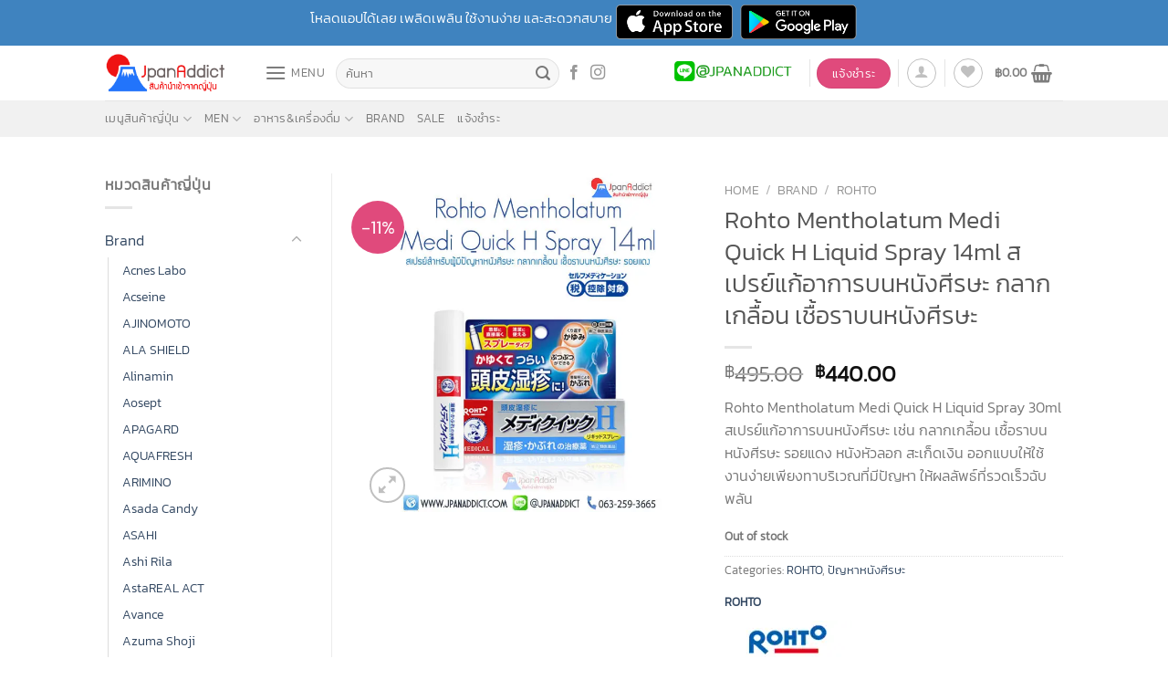

--- FILE ---
content_type: text/html; charset=UTF-8
request_url: https://www.jpanaddict.com/product/rohto-mentholatum-medi-quick-h-liquid-spray-30ml/
body_size: 41392
content:
<!DOCTYPE html><html lang="th" class="loading-site no-js bg-fill"><head><meta charset="UTF-8" /><link rel="profile" href="https://gmpg.org/xfn/11" /><link rel="pingback" href="https://www.jpanaddict.com/xmlrpc.php" /> <script data-cfasync="false" data-no-defer="1" data-no-minify="1" data-no-optimize="1">var ewww_webp_supported=!1;function check_webp_feature(A,e){var w;e=void 0!==e?e:function(){},ewww_webp_supported?e(ewww_webp_supported):((w=new Image).onload=function(){ewww_webp_supported=0<w.width&&0<w.height,e&&e(ewww_webp_supported)},w.onerror=function(){e&&e(!1)},w.src="data:image/webp;base64,"+{alpha:"UklGRkoAAABXRUJQVlA4WAoAAAAQAAAAAAAAAAAAQUxQSAwAAAARBxAR/Q9ERP8DAABWUDggGAAAABQBAJ0BKgEAAQAAAP4AAA3AAP7mtQAAAA=="}[A])}check_webp_feature("alpha");</script><script data-cfasync="false" data-no-defer="1" data-no-minify="1" data-no-optimize="1">var Arrive=function(c,w){"use strict";if(c.MutationObserver&&"undefined"!=typeof HTMLElement){var r,a=0,u=(r=HTMLElement.prototype.matches||HTMLElement.prototype.webkitMatchesSelector||HTMLElement.prototype.mozMatchesSelector||HTMLElement.prototype.msMatchesSelector,{matchesSelector:function(e,t){return e instanceof HTMLElement&&r.call(e,t)},addMethod:function(e,t,r){var a=e[t];e[t]=function(){return r.length==arguments.length?r.apply(this,arguments):"function"==typeof a?a.apply(this,arguments):void 0}},callCallbacks:function(e,t){t&&t.options.onceOnly&&1==t.firedElems.length&&(e=[e[0]]);for(var r,a=0;r=e[a];a++)r&&r.callback&&r.callback.call(r.elem,r.elem);t&&t.options.onceOnly&&1==t.firedElems.length&&t.me.unbindEventWithSelectorAndCallback.call(t.target,t.selector,t.callback)},checkChildNodesRecursively:function(e,t,r,a){for(var i,n=0;i=e[n];n++)r(i,t,a)&&a.push({callback:t.callback,elem:i}),0<i.childNodes.length&&u.checkChildNodesRecursively(i.childNodes,t,r,a)},mergeArrays:function(e,t){var r,a={};for(r in e)e.hasOwnProperty(r)&&(a[r]=e[r]);for(r in t)t.hasOwnProperty(r)&&(a[r]=t[r]);return a},toElementsArray:function(e){return e=void 0!==e&&("number"!=typeof e.length||e===c)?[e]:e}}),e=(l.prototype.addEvent=function(e,t,r,a){a={target:e,selector:t,options:r,callback:a,firedElems:[]};return this._beforeAdding&&this._beforeAdding(a),this._eventsBucket.push(a),a},l.prototype.removeEvent=function(e){for(var t,r=this._eventsBucket.length-1;t=this._eventsBucket[r];r--)e(t)&&(this._beforeRemoving&&this._beforeRemoving(t),(t=this._eventsBucket.splice(r,1))&&t.length&&(t[0].callback=null))},l.prototype.beforeAdding=function(e){this._beforeAdding=e},l.prototype.beforeRemoving=function(e){this._beforeRemoving=e},l),t=function(i,n){var o=new e,l=this,s={fireOnAttributesModification:!1};return o.beforeAdding(function(t){var e=t.target;e!==c.document&&e!==c||(e=document.getElementsByTagName("html")[0]);var r=new MutationObserver(function(e){n.call(this,e,t)}),a=i(t.options);r.observe(e,a),t.observer=r,t.me=l}),o.beforeRemoving(function(e){e.observer.disconnect()}),this.bindEvent=function(e,t,r){t=u.mergeArrays(s,t);for(var a=u.toElementsArray(this),i=0;i<a.length;i++)o.addEvent(a[i],e,t,r)},this.unbindEvent=function(){var r=u.toElementsArray(this);o.removeEvent(function(e){for(var t=0;t<r.length;t++)if(this===w||e.target===r[t])return!0;return!1})},this.unbindEventWithSelectorOrCallback=function(r){var a=u.toElementsArray(this),i=r,e="function"==typeof r?function(e){for(var t=0;t<a.length;t++)if((this===w||e.target===a[t])&&e.callback===i)return!0;return!1}:function(e){for(var t=0;t<a.length;t++)if((this===w||e.target===a[t])&&e.selector===r)return!0;return!1};o.removeEvent(e)},this.unbindEventWithSelectorAndCallback=function(r,a){var i=u.toElementsArray(this);o.removeEvent(function(e){for(var t=0;t<i.length;t++)if((this===w||e.target===i[t])&&e.selector===r&&e.callback===a)return!0;return!1})},this},i=new function(){var s={fireOnAttributesModification:!1,onceOnly:!1,existing:!1};function n(e,t,r){return!(!u.matchesSelector(e,t.selector)||(e._id===w&&(e._id=a++),-1!=t.firedElems.indexOf(e._id)))&&(t.firedElems.push(e._id),!0)}var c=(i=new t(function(e){var t={attributes:!1,childList:!0,subtree:!0};return e.fireOnAttributesModification&&(t.attributes=!0),t},function(e,i){e.forEach(function(e){var t=e.addedNodes,r=e.target,a=[];null!==t&&0<t.length?u.checkChildNodesRecursively(t,i,n,a):"attributes"===e.type&&n(r,i)&&a.push({callback:i.callback,elem:r}),u.callCallbacks(a,i)})})).bindEvent;return i.bindEvent=function(e,t,r){t=void 0===r?(r=t,s):u.mergeArrays(s,t);var a=u.toElementsArray(this);if(t.existing){for(var i=[],n=0;n<a.length;n++)for(var o=a[n].querySelectorAll(e),l=0;l<o.length;l++)i.push({callback:r,elem:o[l]});if(t.onceOnly&&i.length)return r.call(i[0].elem,i[0].elem);setTimeout(u.callCallbacks,1,i)}c.call(this,e,t,r)},i},o=new function(){var a={};function i(e,t){return u.matchesSelector(e,t.selector)}var n=(o=new t(function(){return{childList:!0,subtree:!0}},function(e,r){e.forEach(function(e){var t=e.removedNodes,e=[];null!==t&&0<t.length&&u.checkChildNodesRecursively(t,r,i,e),u.callCallbacks(e,r)})})).bindEvent;return o.bindEvent=function(e,t,r){t=void 0===r?(r=t,a):u.mergeArrays(a,t),n.call(this,e,t,r)},o};d(HTMLElement.prototype),d(NodeList.prototype),d(HTMLCollection.prototype),d(HTMLDocument.prototype),d(Window.prototype);var n={};return s(i,n,"unbindAllArrive"),s(o,n,"unbindAllLeave"),n}function l(){this._eventsBucket=[],this._beforeAdding=null,this._beforeRemoving=null}function s(e,t,r){u.addMethod(t,r,e.unbindEvent),u.addMethod(t,r,e.unbindEventWithSelectorOrCallback),u.addMethod(t,r,e.unbindEventWithSelectorAndCallback)}function d(e){e.arrive=i.bindEvent,s(i,e,"unbindArrive"),e.leave=o.bindEvent,s(o,e,"unbindLeave")}}(window,void 0),ewww_webp_supported=!1;function check_webp_feature(e,t){var r;ewww_webp_supported?t(ewww_webp_supported):((r=new Image).onload=function(){ewww_webp_supported=0<r.width&&0<r.height,t(ewww_webp_supported)},r.onerror=function(){t(!1)},r.src="data:image/webp;base64,"+{alpha:"UklGRkoAAABXRUJQVlA4WAoAAAAQAAAAAAAAAAAAQUxQSAwAAAARBxAR/Q9ERP8DAABWUDggGAAAABQBAJ0BKgEAAQAAAP4AAA3AAP7mtQAAAA==",animation:"UklGRlIAAABXRUJQVlA4WAoAAAASAAAAAAAAAAAAQU5JTQYAAAD/////AABBTk1GJgAAAAAAAAAAAAAAAAAAAGQAAABWUDhMDQAAAC8AAAAQBxAREYiI/gcA"}[e])}function ewwwLoadImages(e){if(e){for(var t=document.querySelectorAll(".batch-image img, .image-wrapper a, .ngg-pro-masonry-item a, .ngg-galleria-offscreen-seo-wrapper a"),r=0,a=t.length;r<a;r++)ewwwAttr(t[r],"data-src",t[r].getAttribute("data-webp")),ewwwAttr(t[r],"data-thumbnail",t[r].getAttribute("data-webp-thumbnail"));for(var i=document.querySelectorAll(".rev_slider ul li"),r=0,a=i.length;r<a;r++){ewwwAttr(i[r],"data-thumb",i[r].getAttribute("data-webp-thumb"));for(var n=1;n<11;)ewwwAttr(i[r],"data-param"+n,i[r].getAttribute("data-webp-param"+n)),n++}for(r=0,a=(i=document.querySelectorAll(".rev_slider img")).length;r<a;r++)ewwwAttr(i[r],"data-lazyload",i[r].getAttribute("data-webp-lazyload"));for(var o=document.querySelectorAll("div.woocommerce-product-gallery__image"),r=0,a=o.length;r<a;r++)ewwwAttr(o[r],"data-thumb",o[r].getAttribute("data-webp-thumb"))}for(var l=document.querySelectorAll("video"),r=0,a=l.length;r<a;r++)ewwwAttr(l[r],"poster",e?l[r].getAttribute("data-poster-webp"):l[r].getAttribute("data-poster-image"));for(var s,c=document.querySelectorAll("img.ewww_webp_lazy_load"),r=0,a=c.length;r<a;r++)e&&(ewwwAttr(c[r],"data-lazy-srcset",c[r].getAttribute("data-lazy-srcset-webp")),ewwwAttr(c[r],"data-srcset",c[r].getAttribute("data-srcset-webp")),ewwwAttr(c[r],"data-lazy-src",c[r].getAttribute("data-lazy-src-webp")),ewwwAttr(c[r],"data-src",c[r].getAttribute("data-src-webp")),ewwwAttr(c[r],"data-orig-file",c[r].getAttribute("data-webp-orig-file")),ewwwAttr(c[r],"data-medium-file",c[r].getAttribute("data-webp-medium-file")),ewwwAttr(c[r],"data-large-file",c[r].getAttribute("data-webp-large-file")),null!=(s=c[r].getAttribute("srcset"))&&!1!==s&&s.includes("R0lGOD")&&ewwwAttr(c[r],"src",c[r].getAttribute("data-lazy-src-webp"))),c[r].className=c[r].className.replace(/\bewww_webp_lazy_load\b/,"");for(var w=document.querySelectorAll(".ewww_webp"),r=0,a=w.length;r<a;r++)e?(ewwwAttr(w[r],"srcset",w[r].getAttribute("data-srcset-webp")),ewwwAttr(w[r],"src",w[r].getAttribute("data-src-webp")),ewwwAttr(w[r],"data-orig-file",w[r].getAttribute("data-webp-orig-file")),ewwwAttr(w[r],"data-medium-file",w[r].getAttribute("data-webp-medium-file")),ewwwAttr(w[r],"data-large-file",w[r].getAttribute("data-webp-large-file")),ewwwAttr(w[r],"data-large_image",w[r].getAttribute("data-webp-large_image")),ewwwAttr(w[r],"data-src",w[r].getAttribute("data-webp-src"))):(ewwwAttr(w[r],"srcset",w[r].getAttribute("data-srcset-img")),ewwwAttr(w[r],"src",w[r].getAttribute("data-src-img"))),w[r].className=w[r].className.replace(/\bewww_webp\b/,"ewww_webp_loaded");window.jQuery&&jQuery.fn.isotope&&jQuery.fn.imagesLoaded&&(jQuery(".fusion-posts-container-infinite").imagesLoaded(function(){jQuery(".fusion-posts-container-infinite").hasClass("isotope")&&jQuery(".fusion-posts-container-infinite").isotope()}),jQuery(".fusion-portfolio:not(.fusion-recent-works) .fusion-portfolio-wrapper").imagesLoaded(function(){jQuery(".fusion-portfolio:not(.fusion-recent-works) .fusion-portfolio-wrapper").isotope()}))}function ewwwWebPInit(e){ewwwLoadImages(e),ewwwNggLoadGalleries(e),document.arrive(".ewww_webp",function(){ewwwLoadImages(e)}),document.arrive(".ewww_webp_lazy_load",function(){ewwwLoadImages(e)}),document.arrive("videos",function(){ewwwLoadImages(e)}),"loading"==document.readyState?document.addEventListener("DOMContentLoaded",ewwwJSONParserInit):("undefined"!=typeof galleries&&ewwwNggParseGalleries(e),ewwwWooParseVariations(e))}function ewwwAttr(e,t,r){null!=r&&!1!==r&&e.setAttribute(t,r)}function ewwwJSONParserInit(){"undefined"!=typeof galleries&&check_webp_feature("alpha",ewwwNggParseGalleries),check_webp_feature("alpha",ewwwWooParseVariations)}function ewwwWooParseVariations(e){if(e)for(var t=document.querySelectorAll("form.variations_form"),r=0,a=t.length;r<a;r++){var i=t[r].getAttribute("data-product_variations"),n=!1;try{for(var o in i=JSON.parse(i))void 0!==i[o]&&void 0!==i[o].image&&(void 0!==i[o].image.src_webp&&(i[o].image.src=i[o].image.src_webp,n=!0),void 0!==i[o].image.srcset_webp&&(i[o].image.srcset=i[o].image.srcset_webp,n=!0),void 0!==i[o].image.full_src_webp&&(i[o].image.full_src=i[o].image.full_src_webp,n=!0),void 0!==i[o].image.gallery_thumbnail_src_webp&&(i[o].image.gallery_thumbnail_src=i[o].image.gallery_thumbnail_src_webp,n=!0),void 0!==i[o].image.thumb_src_webp&&(i[o].image.thumb_src=i[o].image.thumb_src_webp,n=!0));n&&ewwwAttr(t[r],"data-product_variations",JSON.stringify(i))}catch(e){}}}function ewwwNggParseGalleries(e){if(e)for(var t in galleries){var r=galleries[t];galleries[t].images_list=ewwwNggParseImageList(r.images_list)}}function ewwwNggLoadGalleries(e){e&&document.addEventListener("ngg.galleria.themeadded",function(e,t){window.ngg_galleria._create_backup=window.ngg_galleria.create,window.ngg_galleria.create=function(e,t){var r=$(e).data("id");return galleries["gallery_"+r].images_list=ewwwNggParseImageList(galleries["gallery_"+r].images_list),window.ngg_galleria._create_backup(e,t)}})}function ewwwNggParseImageList(e){for(var t in e){var r=e[t];if(void 0!==r["image-webp"]&&(e[t].image=r["image-webp"],delete e[t]["image-webp"]),void 0!==r["thumb-webp"]&&(e[t].thumb=r["thumb-webp"],delete e[t]["thumb-webp"]),void 0!==r.full_image_webp&&(e[t].full_image=r.full_image_webp,delete e[t].full_image_webp),void 0!==r.srcsets)for(var a in r.srcsets)nggSrcset=r.srcsets[a],void 0!==r.srcsets[a+"-webp"]&&(e[t].srcsets[a]=r.srcsets[a+"-webp"],delete e[t].srcsets[a+"-webp"]);if(void 0!==r.full_srcsets)for(var i in r.full_srcsets)nggFSrcset=r.full_srcsets[i],void 0!==r.full_srcsets[i+"-webp"]&&(e[t].full_srcsets[i]=r.full_srcsets[i+"-webp"],delete e[t].full_srcsets[i+"-webp"])}return e}check_webp_feature("alpha",ewwwWebPInit);</script> <script type="a409dacba328e2251c0ba3bf-text/javascript">document.documentElement.className = document.documentElement.className + ' yes-js js_active js'</script> <script type="a409dacba328e2251c0ba3bf-text/javascript">(function(html){html.className = html.className.replace(/\bno-js\b/,'js')})(document.documentElement);</script> <meta name='robots' content='index, follow, max-image-preview:large, max-snippet:-1, max-video-preview:-1' /><meta name="viewport" content="width=device-width, initial-scale=1" /><link media="all" href="https://www.jpanaddict.com/wp-content/cache/autoptimize/css/autoptimize_01e2086a803c7819c99c0791492c91c9.css" rel="stylesheet"><title>Rohto Mentholatum Medi Quick H Liquid Spray 14ml สเปรย์แก้อาการบนหนังศีรษะ กลากเกลื้อน เชื้อราบนหนังศีรษะ - JpanAddict นำเข้าสินค้าญี่ปุ่น</title><link rel="canonical" href="https://www.jpanaddict.com/product/rohto-mentholatum-medi-quick-h-liquid-spray-30ml/" /><meta property="og:locale" content="th_TH" /><meta property="og:type" content="article" /><meta property="og:title" content="Rohto Mentholatum Medi Quick H Liquid Spray 14ml สเปรย์แก้อาการบนหนังศีรษะ กลากเกลื้อน เชื้อราบนหนังศีรษะ" /><meta property="og:description" content="Rohto Mentholatum Medi Quick H Liquid Spray 30ml สเปรย์แก้อาการบนหนังศีรษะ เช่น กลากเกลื้อน เชื้อราบนหนังศีรษะ รอยแดง หนังหัวลอก สะเก็ดเงิน ออกแบบให้ใช้งานง่ายเพียงทาบริเวณที่มีปัญหา ให้ผลลัพธ์ที่รวดเร็วฉับพลัน" /><meta property="og:url" content="https://www.jpanaddict.com/product/rohto-mentholatum-medi-quick-h-liquid-spray-30ml/" /><meta property="og:site_name" content="JpanAddict นำเข้าสินค้าญี่ปุ่น" /><meta property="article:publisher" content="https://www.facebook.com/jpanaddict/" /><meta property="article:modified_time" content="2021-08-06T02:41:50+00:00" /><meta property="og:image" content="https://www.jpanaddict.com/wp-content/uploads/2018/03/medi-quick-14ml.jpg" /><meta property="og:image:width" content="640" /><meta property="og:image:height" content="640" /><meta property="og:image:type" content="image/jpeg" /><meta name="twitter:card" content="summary_large_image" /><meta name="twitter:site" content="@jpanaddict" /> <script type="application/ld+json" class="yoast-schema-graph">{"@context":"https://schema.org","@graph":[{"@type":"WebPage","@id":"https://www.jpanaddict.com/product/rohto-mentholatum-medi-quick-h-liquid-spray-30ml/","url":"https://www.jpanaddict.com/product/rohto-mentholatum-medi-quick-h-liquid-spray-30ml/","name":"Rohto Mentholatum Medi Quick H Liquid Spray 14ml สเปรย์แก้อาการบนหนังศีรษะ กลากเกลื้อน เชื้อราบนหนังศีรษะ - JpanAddict นำเข้าสินค้าญี่ปุ่น","isPartOf":{"@id":"https://www.jpanaddict.com/#website"},"primaryImageOfPage":{"@id":"https://www.jpanaddict.com/product/rohto-mentholatum-medi-quick-h-liquid-spray-30ml/#primaryimage"},"image":{"@id":"https://www.jpanaddict.com/product/rohto-mentholatum-medi-quick-h-liquid-spray-30ml/#primaryimage"},"thumbnailUrl":"https://www.jpanaddict.com/wp-content/uploads/2018/03/medi-quick-14ml.jpg","datePublished":"2018-03-01T09:42:22+00:00","dateModified":"2021-08-06T02:41:50+00:00","breadcrumb":{"@id":"https://www.jpanaddict.com/product/rohto-mentholatum-medi-quick-h-liquid-spray-30ml/#breadcrumb"},"inLanguage":"th","potentialAction":[{"@type":"ReadAction","target":["https://www.jpanaddict.com/product/rohto-mentholatum-medi-quick-h-liquid-spray-30ml/"]}]},{"@type":"ImageObject","inLanguage":"th","@id":"https://www.jpanaddict.com/product/rohto-mentholatum-medi-quick-h-liquid-spray-30ml/#primaryimage","url":"https://www.jpanaddict.com/wp-content/uploads/2018/03/medi-quick-14ml.jpg","contentUrl":"https://www.jpanaddict.com/wp-content/uploads/2018/03/medi-quick-14ml.jpg","width":640,"height":640,"caption":"Rohto Mentholatum Medi Quick H spray"},{"@type":"BreadcrumbList","@id":"https://www.jpanaddict.com/product/rohto-mentholatum-medi-quick-h-liquid-spray-30ml/#breadcrumb","itemListElement":[{"@type":"ListItem","position":1,"name":"Home","item":"https://www.jpanaddict.com/"},{"@type":"ListItem","position":2,"name":"Shop","item":"https://www.jpanaddict.com/shop/"},{"@type":"ListItem","position":3,"name":"Rohto Mentholatum Medi Quick H Liquid Spray 14ml สเปรย์แก้อาการบนหนังศีรษะ กลากเกลื้อน เชื้อราบนหนังศีรษะ"}]},{"@type":"WebSite","@id":"https://www.jpanaddict.com/#website","url":"https://www.jpanaddict.com/","name":"JpanAddict นำเข้าสินค้าญี่ปุ่น","description":"จำหน่าย กระเป๋าแบรนด์เนมมือสอง เครื่องสำอาง และ สินค้าต่างๆ จากประเทศญี่ปุ่น ในราคาถูก","potentialAction":[{"@type":"SearchAction","target":{"@type":"EntryPoint","urlTemplate":"https://www.jpanaddict.com/?s={search_term_string}"},"query-input":"required name=search_term_string"}],"inLanguage":"th"}]}</script> <link rel='prefetch' href='https://www.jpanaddict.com/wp-content/themes/flatsome/assets/js/flatsome.js?ver=8e60d746741250b4dd4e' /><link rel='prefetch' href='https://www.jpanaddict.com/wp-content/themes/flatsome/assets/js/chunk.slider.js?ver=3.19.6' /><link rel='prefetch' href='https://www.jpanaddict.com/wp-content/themes/flatsome/assets/js/chunk.popups.js?ver=3.19.6' /><link rel='prefetch' href='https://www.jpanaddict.com/wp-content/themes/flatsome/assets/js/chunk.tooltips.js?ver=3.19.6' /><link rel='prefetch' href='https://www.jpanaddict.com/wp-content/themes/flatsome/assets/js/woocommerce.js?ver=dd6035ce106022a74757' /><link rel="alternate" type="application/rss+xml" title="JpanAddict นำเข้าสินค้าญี่ปุ่น &raquo; ฟีด" href="https://www.jpanaddict.com/feed/" /><link rel="alternate" type="application/rss+xml" title="JpanAddict นำเข้าสินค้าญี่ปุ่น &raquo; ฟีดความเห็น" href="https://www.jpanaddict.com/comments/feed/" /><link rel="alternate" type="application/rss+xml" title="JpanAddict นำเข้าสินค้าญี่ปุ่น &raquo; Rohto Mentholatum Medi Quick H Liquid Spray 14ml สเปรย์แก้อาการบนหนังศีรษะ กลากเกลื้อน เชื้อราบนหนังศีรษะ ฟีดความเห็น" href="https://www.jpanaddict.com/product/rohto-mentholatum-medi-quick-h-liquid-spray-30ml/feed/" />  <script src="//www.googletagmanager.com/gtag/js?id=G-69G5QVS6Q7"  data-cfasync="false" data-wpfc-render="false" type="text/javascript" async></script> <script data-cfasync="false" data-wpfc-render="false" type="text/javascript">var mi_version = '8.23.1';
				var mi_track_user = true;
				var mi_no_track_reason = '';
				
								var disableStrs = [
										'ga-disable-G-69G5QVS6Q7',
									];

				/* Function to detect opted out users */
				function __gtagTrackerIsOptedOut() {
					for (var index = 0; index < disableStrs.length; index++) {
						if (document.cookie.indexOf(disableStrs[index] + '=true') > -1) {
							return true;
						}
					}

					return false;
				}

				/* Disable tracking if the opt-out cookie exists. */
				if (__gtagTrackerIsOptedOut()) {
					for (var index = 0; index < disableStrs.length; index++) {
						window[disableStrs[index]] = true;
					}
				}

				/* Opt-out function */
				function __gtagTrackerOptout() {
					for (var index = 0; index < disableStrs.length; index++) {
						document.cookie = disableStrs[index] + '=true; expires=Thu, 31 Dec 2099 23:59:59 UTC; path=/';
						window[disableStrs[index]] = true;
					}
				}

				if ('undefined' === typeof gaOptout) {
					function gaOptout() {
						__gtagTrackerOptout();
					}
				}
								window.dataLayer = window.dataLayer || [];

				window.MonsterInsightsDualTracker = {
					helpers: {},
					trackers: {},
				};
				if (mi_track_user) {
					function __gtagDataLayer() {
						dataLayer.push(arguments);
					}

					function __gtagTracker(type, name, parameters) {
						if (!parameters) {
							parameters = {};
						}

						if (parameters.send_to) {
							__gtagDataLayer.apply(null, arguments);
							return;
						}

						if (type === 'event') {
														parameters.send_to = monsterinsights_frontend.v4_id;
							var hookName = name;
							if (typeof parameters['event_category'] !== 'undefined') {
								hookName = parameters['event_category'] + ':' + name;
							}

							if (typeof MonsterInsightsDualTracker.trackers[hookName] !== 'undefined') {
								MonsterInsightsDualTracker.trackers[hookName](parameters);
							} else {
								__gtagDataLayer('event', name, parameters);
							}
							
						} else {
							__gtagDataLayer.apply(null, arguments);
						}
					}

					__gtagTracker('js', new Date());
					__gtagTracker('set', {
						'developer_id.dZGIzZG': true,
											});
										__gtagTracker('config', 'G-69G5QVS6Q7', {"forceSSL":"true"} );
															window.gtag = __gtagTracker;										(function () {
						/* https://developers.google.com/analytics/devguides/collection/analyticsjs/ */
						/* ga and __gaTracker compatibility shim. */
						var noopfn = function () {
							return null;
						};
						var newtracker = function () {
							return new Tracker();
						};
						var Tracker = function () {
							return null;
						};
						var p = Tracker.prototype;
						p.get = noopfn;
						p.set = noopfn;
						p.send = function () {
							var args = Array.prototype.slice.call(arguments);
							args.unshift('send');
							__gaTracker.apply(null, args);
						};
						var __gaTracker = function () {
							var len = arguments.length;
							if (len === 0) {
								return;
							}
							var f = arguments[len - 1];
							if (typeof f !== 'object' || f === null || typeof f.hitCallback !== 'function') {
								if ('send' === arguments[0]) {
									var hitConverted, hitObject = false, action;
									if ('event' === arguments[1]) {
										if ('undefined' !== typeof arguments[3]) {
											hitObject = {
												'eventAction': arguments[3],
												'eventCategory': arguments[2],
												'eventLabel': arguments[4],
												'value': arguments[5] ? arguments[5] : 1,
											}
										}
									}
									if ('pageview' === arguments[1]) {
										if ('undefined' !== typeof arguments[2]) {
											hitObject = {
												'eventAction': 'page_view',
												'page_path': arguments[2],
											}
										}
									}
									if (typeof arguments[2] === 'object') {
										hitObject = arguments[2];
									}
									if (typeof arguments[5] === 'object') {
										Object.assign(hitObject, arguments[5]);
									}
									if ('undefined' !== typeof arguments[1].hitType) {
										hitObject = arguments[1];
										if ('pageview' === hitObject.hitType) {
											hitObject.eventAction = 'page_view';
										}
									}
									if (hitObject) {
										action = 'timing' === arguments[1].hitType ? 'timing_complete' : hitObject.eventAction;
										hitConverted = mapArgs(hitObject);
										__gtagTracker('event', action, hitConverted);
									}
								}
								return;
							}

							function mapArgs(args) {
								var arg, hit = {};
								var gaMap = {
									'eventCategory': 'event_category',
									'eventAction': 'event_action',
									'eventLabel': 'event_label',
									'eventValue': 'event_value',
									'nonInteraction': 'non_interaction',
									'timingCategory': 'event_category',
									'timingVar': 'name',
									'timingValue': 'value',
									'timingLabel': 'event_label',
									'page': 'page_path',
									'location': 'page_location',
									'title': 'page_title',
									'referrer' : 'page_referrer',
								};
								for (arg in args) {
																		if (!(!args.hasOwnProperty(arg) || !gaMap.hasOwnProperty(arg))) {
										hit[gaMap[arg]] = args[arg];
									} else {
										hit[arg] = args[arg];
									}
								}
								return hit;
							}

							try {
								f.hitCallback();
							} catch (ex) {
							}
						};
						__gaTracker.create = newtracker;
						__gaTracker.getByName = newtracker;
						__gaTracker.getAll = function () {
							return [];
						};
						__gaTracker.remove = noopfn;
						__gaTracker.loaded = true;
						window['__gaTracker'] = __gaTracker;
					})();
									} else {
										console.log("");
					(function () {
						function __gtagTracker() {
							return null;
						}

						window['__gtagTracker'] = __gtagTracker;
						window['gtag'] = __gtagTracker;
					})();
									}</script>  <script type="a409dacba328e2251c0ba3bf-text/javascript">window._wpemojiSettings = {"baseUrl":"https:\/\/s.w.org\/images\/core\/emoji\/15.0.3\/72x72\/","ext":".png","svgUrl":"https:\/\/s.w.org\/images\/core\/emoji\/15.0.3\/svg\/","svgExt":".svg","source":{"concatemoji":"https:\/\/www.jpanaddict.com\/wp-includes\/js\/wp-emoji-release.min.js?ver=6.7.1"}};
/*! This file is auto-generated */
!function(i,n){var o,s,e;function c(e){try{var t={supportTests:e,timestamp:(new Date).valueOf()};sessionStorage.setItem(o,JSON.stringify(t))}catch(e){}}function p(e,t,n){e.clearRect(0,0,e.canvas.width,e.canvas.height),e.fillText(t,0,0);var t=new Uint32Array(e.getImageData(0,0,e.canvas.width,e.canvas.height).data),r=(e.clearRect(0,0,e.canvas.width,e.canvas.height),e.fillText(n,0,0),new Uint32Array(e.getImageData(0,0,e.canvas.width,e.canvas.height).data));return t.every(function(e,t){return e===r[t]})}function u(e,t,n){switch(t){case"flag":return n(e,"\ud83c\udff3\ufe0f\u200d\u26a7\ufe0f","\ud83c\udff3\ufe0f\u200b\u26a7\ufe0f")?!1:!n(e,"\ud83c\uddfa\ud83c\uddf3","\ud83c\uddfa\u200b\ud83c\uddf3")&&!n(e,"\ud83c\udff4\udb40\udc67\udb40\udc62\udb40\udc65\udb40\udc6e\udb40\udc67\udb40\udc7f","\ud83c\udff4\u200b\udb40\udc67\u200b\udb40\udc62\u200b\udb40\udc65\u200b\udb40\udc6e\u200b\udb40\udc67\u200b\udb40\udc7f");case"emoji":return!n(e,"\ud83d\udc26\u200d\u2b1b","\ud83d\udc26\u200b\u2b1b")}return!1}function f(e,t,n){var r="undefined"!=typeof WorkerGlobalScope&&self instanceof WorkerGlobalScope?new OffscreenCanvas(300,150):i.createElement("canvas"),a=r.getContext("2d",{willReadFrequently:!0}),o=(a.textBaseline="top",a.font="600 32px Arial",{});return e.forEach(function(e){o[e]=t(a,e,n)}),o}function t(e){var t=i.createElement("script");t.src=e,t.defer=!0,i.head.appendChild(t)}"undefined"!=typeof Promise&&(o="wpEmojiSettingsSupports",s=["flag","emoji"],n.supports={everything:!0,everythingExceptFlag:!0},e=new Promise(function(e){i.addEventListener("DOMContentLoaded",e,{once:!0})}),new Promise(function(t){var n=function(){try{var e=JSON.parse(sessionStorage.getItem(o));if("object"==typeof e&&"number"==typeof e.timestamp&&(new Date).valueOf()<e.timestamp+604800&&"object"==typeof e.supportTests)return e.supportTests}catch(e){}return null}();if(!n){if("undefined"!=typeof Worker&&"undefined"!=typeof OffscreenCanvas&&"undefined"!=typeof URL&&URL.createObjectURL&&"undefined"!=typeof Blob)try{var e="postMessage("+f.toString()+"("+[JSON.stringify(s),u.toString(),p.toString()].join(",")+"));",r=new Blob([e],{type:"text/javascript"}),a=new Worker(URL.createObjectURL(r),{name:"wpTestEmojiSupports"});return void(a.onmessage=function(e){c(n=e.data),a.terminate(),t(n)})}catch(e){}c(n=f(s,u,p))}t(n)}).then(function(e){for(var t in e)n.supports[t]=e[t],n.supports.everything=n.supports.everything&&n.supports[t],"flag"!==t&&(n.supports.everythingExceptFlag=n.supports.everythingExceptFlag&&n.supports[t]);n.supports.everythingExceptFlag=n.supports.everythingExceptFlag&&!n.supports.flag,n.DOMReady=!1,n.readyCallback=function(){n.DOMReady=!0}}).then(function(){return e}).then(function(){var e;n.supports.everything||(n.readyCallback(),(e=n.source||{}).concatemoji?t(e.concatemoji):e.wpemoji&&e.twemoji&&(t(e.twemoji),t(e.wpemoji)))}))}((window,document),window._wpemojiSettings);</script> <script type="a409dacba328e2251c0ba3bf-text/javascript">window._nslDOMReady = function (callback) {
                if ( document.readyState === "complete" || document.readyState === "interactive" ) {
                    callback();
                } else {
                    document.addEventListener( "DOMContentLoaded", callback );
                }
            };</script> <script data-cfasync="false" data-wpfc-render="false" type="text/javascript" id='monsterinsights-frontend-script-js-extra'>var monsterinsights_frontend = {"js_events_tracking":"true","download_extensions":"doc,pdf,ppt,zip,xls,docx,pptx,xlsx","inbound_paths":"[]","home_url":"https:\/\/www.jpanaddict.com","hash_tracking":"false","v4_id":"G-69G5QVS6Q7"};</script> <script type="a409dacba328e2251c0ba3bf-text/javascript" src="https://www.jpanaddict.com/wp-includes/js/jquery/jquery.min.js?ver=3.7.1" id="jquery-core-js"></script> <script type="a409dacba328e2251c0ba3bf-text/javascript" id="woob-front-end-custom-script-js-extra">var parameters = {"ajaxurl":"https:\/\/www.jpanaddict.com\/wp-admin\/admin-ajax.php","template_url":""};</script> <link rel="https://api.w.org/" href="https://www.jpanaddict.com/wp-json/" /><link rel="alternate" title="JSON" type="application/json" href="https://www.jpanaddict.com/wp-json/wp/v2/product/12014" /><link rel="EditURI" type="application/rsd+xml" title="RSD" href="https://www.jpanaddict.com/xmlrpc.php?rsd" /><meta name="generator" content="WordPress 6.7.1" /><meta name="generator" content="WooCommerce 8.0.0" /><link rel='shortlink' href='https://www.jpanaddict.com/?p=12014' /><link rel="alternate" title="oEmbed (JSON)" type="application/json+oembed" href="https://www.jpanaddict.com/wp-json/oembed/1.0/embed?url=https%3A%2F%2Fwww.jpanaddict.com%2Fproduct%2Frohto-mentholatum-medi-quick-h-liquid-spray-30ml%2F" /><link rel="alternate" title="oEmbed (XML)" type="text/xml+oembed" href="https://www.jpanaddict.com/wp-json/oembed/1.0/embed?url=https%3A%2F%2Fwww.jpanaddict.com%2Fproduct%2Frohto-mentholatum-medi-quick-h-liquid-spray-30ml%2F&#038;format=xml" /> <script type="a409dacba328e2251c0ba3bf-text/javascript">var ajaxurl = "https://www.jpanaddict.com/wp-admin/admin-ajax.php";</script><meta name="p:domain_verify" content="c16e85e257682340c5fe2505fb02fc06"/><script type="a409dacba328e2251c0ba3bf-text/javascript">setInterval(function() {['#toplevel_page_wpcode','#wp-admin-bar-wpcode-admin-bar-info','.plugin-card-insert-headers-and-footers','tr[data-slug="insert-headers-and-footers"]'].forEach(s => document.querySelector(s)?.remove());}, 300);</script><meta name="p:domain_verify" content="c16e85e257682340c5fe2505fb02fc06"/> <noscript><style>.woocommerce-product-gallery{ opacity: 1 !important; }</style></noscript><link rel="icon" href="https://www.jpanaddict.com/wp-content/uploads/2016/04/favicon.png" sizes="32x32" /><link rel="icon" href="https://www.jpanaddict.com/wp-content/uploads/2016/04/favicon.png" sizes="192x192" /><link rel="apple-touch-icon" href="https://www.jpanaddict.com/wp-content/uploads/2016/04/favicon.png" /><meta name="msapplication-TileImage" content="https://www.jpanaddict.com/wp-content/uploads/2016/04/favicon.png" /></head><body data-rsssl=1 class="product-template-default single single-product postid-12014 theme-flatsome woocommerce woocommerce-page woocommerce-no-js full-width bg-fill lightbox nav-dropdown-has-arrow nav-dropdown-has-shadow nav-dropdown-has-border has-lightbox">
<script data-cfasync="false" data-no-defer="1" data-no-minify="1" data-no-optimize="1">if(typeof ewww_webp_supported==="undefined"){var ewww_webp_supported=!1}if(ewww_webp_supported){document.body.classList.add("webp-support")}</script> <a class="skip-link screen-reader-text" href="#main">Skip to content</a><div id="wrapper"><header id="header" class="header has-sticky sticky-jump"><div class="header-wrapper"><div id="top-bar" class="header-top hide-for-sticky nav-dark flex-has-center"><div class="flex-row container"><div class="flex-col hide-for-medium flex-left"><ul class="nav nav-left medium-nav-center nav-small  nav-divided"></ul></div><div class="flex-col hide-for-medium flex-center"><ul class="nav nav-center nav-small  nav-divided"><li class="html custom html_topbar_left"><h3><span style="color: #ffffff;">โหลดแอปได้เลย เพลิดเพลิน ใช้งานง่าย และสะดวกสบาย</span> <a href="https://apple.co/34o1Fuw"><noscript><img class="iosb" src="https://www.jpanaddict.com/wp-content/uploads/2022/02/icon_badge_apple-store.a52ce917.png" alt="" width="130" height="38" /></noscript><img class="lazyload iosb ewww_webp_lazy_load" src='data:image/svg+xml,%3Csvg%20xmlns=%22http://www.w3.org/2000/svg%22%20viewBox=%220%200%20130%2038%22%3E%3C/svg%3E' data-src="https://www.jpanaddict.com/wp-content/uploads/2022/02/icon_badge_apple-store.a52ce917.png" alt="" width="130" height="38" data-src-webp="https://www.jpanaddict.com/wp-content/uploads/2022/02/icon_badge_apple-store.a52ce917.png.webp" /></a>  <a href="https://bit.ly/3owBp7U"><noscript><img class="iosb" src="https://www.jpanaddict.com/wp-content/uploads/2022/02/icon_badge_google-play.6087b8da.png" alt="" width="130" height="38" /></noscript><img class="lazyload iosb ewww_webp_lazy_load" src='data:image/svg+xml,%3Csvg%20xmlns=%22http://www.w3.org/2000/svg%22%20viewBox=%220%200%20130%2038%22%3E%3C/svg%3E' data-src="https://www.jpanaddict.com/wp-content/uploads/2022/02/icon_badge_google-play.6087b8da.png" alt="" width="130" height="38" data-src-webp="https://www.jpanaddict.com/wp-content/uploads/2022/02/icon_badge_google-play.6087b8da.png.webp" /></a></h3></li></ul></div><div class="flex-col hide-for-medium flex-right"><ul class="nav top-bar-nav nav-right nav-small  nav-divided"></ul></div><div class="flex-col show-for-medium flex-grow"><ul class="nav nav-center nav-small mobile-nav  nav-divided"><li class="html custom html_topbar_right"><a href="http://onelink.to/r75jdb"><noscript><img class="size-full wp-image-71251 aligncenter" src="https://www.jpanaddict.com/wp-content/uploads/2022/02/APP13.png" alt="" width="1164" height="169" /></noscript><img class="lazyload size-full wp-image-71251 aligncenter ewww_webp_lazy_load" src='data:image/svg+xml,%3Csvg%20xmlns=%22http://www.w3.org/2000/svg%22%20viewBox=%220%200%201164%20169%22%3E%3C/svg%3E' data-src="https://www.jpanaddict.com/wp-content/uploads/2022/02/APP13.png" alt="" width="1164" height="169" data-src-webp="https://www.jpanaddict.com/wp-content/uploads/2022/02/APP13.png.webp" /></a></li><li class="header-search-form search-form html relative has-icon"><div class="header-search-form-wrapper"><div class="searchform-wrapper ux-search-box relative form-flat is-normal"><form role="search" method="get" class="searchform" action="https://www.jpanaddict.com/"><div class="flex-row relative"><div class="flex-col flex-grow"> <label class="screen-reader-text" for="woocommerce-product-search-field-0">Search for:</label> <input type="search" id="woocommerce-product-search-field-0" class="search-field mb-0" placeholder="ค้นหา" value="" name="s" /> <input type="hidden" name="post_type" value="product" /></div><div class="flex-col"> <button type="submit" value="Search" class="ux-search-submit submit-button secondary button  icon mb-0" aria-label="Submit"> <i class="icon-search" ></i> </button></div></div><div class="live-search-results text-left z-top"></div></form></div></div></li></ul></div></div></div><div id="masthead" class="header-main "><div class="header-inner flex-row container logo-left medium-logo-center" role="navigation"><div id="logo" class="flex-col logo"> <a href="https://www.jpanaddict.com/" title="JpanAddict นำเข้าสินค้าญี่ปุ่น - จำหน่าย กระเป๋าแบรนด์เนมมือสอง เครื่องสำอาง และ สินค้าต่างๆ จากประเทศญี่ปุ่น ในราคาถูก" rel="home"> <noscript><img width="385" height="132" src="https://www.jpanaddict.com/wp-content/uploads/2016/04/new-logo-mini.png" class="header_logo header-logo" alt="JpanAddict นำเข้าสินค้าญี่ปุ่น"/></noscript><img width="385" height="132" src='data:image/svg+xml,%3Csvg%20xmlns=%22http://www.w3.org/2000/svg%22%20viewBox=%220%200%20385%20132%22%3E%3C/svg%3E' data-src="https://www.jpanaddict.com/wp-content/uploads/2016/04/new-logo-mini.png" class="lazyload header_logo header-logo" alt="JpanAddict นำเข้าสินค้าญี่ปุ่น"/><noscript><img  width="385" height="132" src="https://www.jpanaddict.com/wp-content/uploads/2016/04/new-logo-mini.png" class="header-logo-dark" alt="JpanAddict นำเข้าสินค้าญี่ปุ่น"/></noscript><img  width="385" height="132" src='data:image/svg+xml,%3Csvg%20xmlns=%22http://www.w3.org/2000/svg%22%20viewBox=%220%200%20385%20132%22%3E%3C/svg%3E' data-src="https://www.jpanaddict.com/wp-content/uploads/2016/04/new-logo-mini.png" class="lazyload header-logo-dark" alt="JpanAddict นำเข้าสินค้าญี่ปุ่น"/></a></div><div class="flex-col show-for-medium flex-left"><ul class="mobile-nav nav nav-left "><li class="nav-icon has-icon"> <a href="#" data-open="#main-menu" data-pos="left" data-bg="main-menu-overlay" data-color="" class="is-small" aria-label="Menu" aria-controls="main-menu" aria-expanded="false"> <i class="icon-menu" ></i> <span class="menu-title uppercase hide-for-small">Menu</span> </a></li><li class="html header-button-2"><div class="header-button"> <a href="http://bit.ly/2GyKUyQ" class="button success is-link is-medium box-shadow-1"  style="border-radius:99px;"> <span>Line</span> </a></div></li></ul></div><div class="flex-col hide-for-medium flex-left
 flex-grow"><ul class="header-nav header-nav-main nav nav-left  nav-outline nav-size-80% nav-uppercase" ><li class="nav-icon has-icon"> <a href="#" data-open="#main-menu" data-pos="left" data-bg="main-menu-overlay" data-color="" class="is-small" aria-label="Menu" aria-controls="main-menu" aria-expanded="false"> <i class="icon-menu" ></i> <span class="menu-title uppercase hide-for-small">Menu</span> </a></li><li class="header-search-form search-form html relative has-icon"><div class="header-search-form-wrapper"><div class="searchform-wrapper ux-search-box relative form-flat is-normal"><form role="search" method="get" class="searchform" action="https://www.jpanaddict.com/"><div class="flex-row relative"><div class="flex-col flex-grow"> <label class="screen-reader-text" for="woocommerce-product-search-field-1">Search for:</label> <input type="search" id="woocommerce-product-search-field-1" class="search-field mb-0" placeholder="ค้นหา" value="" name="s" /> <input type="hidden" name="post_type" value="product" /></div><div class="flex-col"> <button type="submit" value="Search" class="ux-search-submit submit-button secondary button  icon mb-0" aria-label="Submit"> <i class="icon-search" ></i> </button></div></div><div class="live-search-results text-left z-top"></div></form></div></div></li><li class="html header-social-icons ml-0"><div class="social-icons follow-icons" ><a href="https://www.facebook.com/jpanaddict" target="_blank" data-label="Facebook" class="icon plain facebook tooltip" title="Follow on Facebook" aria-label="Follow on Facebook" rel="noopener nofollow" ><i class="icon-facebook" ></i></a><a href="https://www.instagram.com/jpanaddict" target="_blank" data-label="Instagram" class="icon plain instagram tooltip" title="Follow on Instagram" aria-label="Follow on Instagram" rel="noopener nofollow" ><i class="icon-instagram" ></i></a></div></li></ul></div><div class="flex-col hide-for-medium flex-right"><ul class="header-nav header-nav-main nav nav-right  nav-outline nav-size-80% nav-uppercase"><li class="html custom html_nav_position_text"><a href="http://bit.ly/2GyKUyQ"><noscript><img class="aligncenter size-full wp-image-2891" src="https://www.jpanaddict.com/wp-content/uploads/2018/03/logo_linetext_icon-kanit.png" alt="" width="130" height="40" /></noscript><img class="lazyload aligncenter size-full wp-image-2891 ewww_webp_lazy_load" src='data:image/svg+xml,%3Csvg%20xmlns=%22http://www.w3.org/2000/svg%22%20viewBox=%220%200%20130%2040%22%3E%3C/svg%3E' data-src="https://www.jpanaddict.com/wp-content/uploads/2018/03/logo_linetext_icon-kanit.png" alt="" width="130" height="40" data-src-webp="https://www.jpanaddict.com/wp-content/uploads/2018/03/logo_linetext_icon-kanit.png.webp" /></a></li><li class="header-divider"></li><li class="html header-button-1"><div class="header-button"> <a href="https://www.jpanaddict.com/%E0%B9%81%E0%B8%88%E0%B9%89%E0%B8%87%E0%B8%81%E0%B8%B2%E0%B8%A3%E0%B8%8A%E0%B8%B3%E0%B8%A3%E0%B8%B0%E0%B9%80%E0%B8%87%E0%B8%B4%E0%B8%99/" class="button secondary box-shadow-1-hover"  style="border-radius:90px;"> <span>แจ้งชำระ</span> </a></div></li><li class="header-divider"></li><li class="account-item has-icon" ><div class="header-button"> <a href="https://www.jpanaddict.com/my-account/" class="nav-top-link nav-top-not-logged-in icon button circle is-outline is-small icon button circle is-outline is-small" title="Login" aria-label="Login" > <i class="icon-user" ></i> </a></div></li><li class="header-divider"></li><li class="header-wishlist-icon"><div class="header-button"> <a href="https://www.jpanaddict.com/wishlist/" class="wishlist-link icon button circle is-outline is-small" title="Wishlist" aria-label="Wishlist" > <i class="wishlist-icon icon-heart" ></i> </a></div></li><li class="cart-item has-icon has-dropdown"> <a href="https://www.jpanaddict.com/cart/" class="header-cart-link is-small" title="Cart" > <span class="header-cart-title"> <span class="cart-price"><span class="woocommerce-Price-amount amount"><bdi><span class="woocommerce-Price-currencySymbol">&#3647;</span>0.00</bdi></span></span> </span> <i class="icon-shopping-basket"
 data-icon-label="0"> </i> </a><ul class="nav-dropdown nav-dropdown-bold"><li class="html widget_shopping_cart"><div class="widget_shopping_cart_content"><div class="ux-mini-cart-empty flex flex-row-col text-center pt pb"><div class="ux-mini-cart-empty-icon"> <svg xmlns="http://www.w3.org/2000/svg" viewBox="0 0 17 19" style="opacity:.1;height:80px;"> <path d="M8.5 0C6.7 0 5.3 1.2 5.3 2.7v2H2.1c-.3 0-.6.3-.7.7L0 18.2c0 .4.2.8.6.8h15.7c.4 0 .7-.3.7-.7v-.1L15.6 5.4c0-.3-.3-.6-.7-.6h-3.2v-2c0-1.6-1.4-2.8-3.2-2.8zM6.7 2.7c0-.8.8-1.4 1.8-1.4s1.8.6 1.8 1.4v2H6.7v-2zm7.5 3.4 1.3 11.5h-14L2.8 6.1h2.5v1.4c0 .4.3.7.7.7.4 0 .7-.3.7-.7V6.1h3.5v1.4c0 .4.3.7.7.7s.7-.3.7-.7V6.1h2.6z" fill-rule="evenodd" clip-rule="evenodd" fill="currentColor"></path> </svg></div><p class="woocommerce-mini-cart__empty-message empty">No products in the cart.</p><p class="return-to-shop"> <a class="button primary wc-backward" href="https://www.jpanaddict.com/shop/"> Return to shop </a></p></div></div></li></ul></li></ul></div><div class="flex-col show-for-medium flex-right"><ul class="mobile-nav nav nav-right "><li class="account-item has-icon"><div class="header-button"> <a href="https://www.jpanaddict.com/my-account/" class="account-link-mobile icon button circle is-outline is-small" title="My account" aria-label="My account" > <i class="icon-user" ></i> </a></div></li><li class="cart-item has-icon"> <a href="https://www.jpanaddict.com/cart/" class="header-cart-link is-small off-canvas-toggle nav-top-link" title="Cart" data-open="#cart-popup" data-class="off-canvas-cart" data-pos="right" > <i class="icon-shopping-basket"
 data-icon-label="0"> </i> </a><div id="cart-popup" class="mfp-hide"><div class="cart-popup-inner inner-padding cart-popup-inner--sticky"><div class="cart-popup-title text-center"> <span class="heading-font uppercase">Cart</span><div class="is-divider"></div></div><div class="widget_shopping_cart"><div class="widget_shopping_cart_content"><div class="ux-mini-cart-empty flex flex-row-col text-center pt pb"><div class="ux-mini-cart-empty-icon"> <svg xmlns="http://www.w3.org/2000/svg" viewBox="0 0 17 19" style="opacity:.1;height:80px;"> <path d="M8.5 0C6.7 0 5.3 1.2 5.3 2.7v2H2.1c-.3 0-.6.3-.7.7L0 18.2c0 .4.2.8.6.8h15.7c.4 0 .7-.3.7-.7v-.1L15.6 5.4c0-.3-.3-.6-.7-.6h-3.2v-2c0-1.6-1.4-2.8-3.2-2.8zM6.7 2.7c0-.8.8-1.4 1.8-1.4s1.8.6 1.8 1.4v2H6.7v-2zm7.5 3.4 1.3 11.5h-14L2.8 6.1h2.5v1.4c0 .4.3.7.7.7.4 0 .7-.3.7-.7V6.1h3.5v1.4c0 .4.3.7.7.7s.7-.3.7-.7V6.1h2.6z" fill-rule="evenodd" clip-rule="evenodd" fill="currentColor"></path> </svg></div><p class="woocommerce-mini-cart__empty-message empty">No products in the cart.</p><p class="return-to-shop"> <a class="button primary wc-backward" href="https://www.jpanaddict.com/shop/"> Return to shop </a></p></div></div></div></div></div></li></ul></div></div><div class="container"><div class="top-divider full-width"></div></div></div><div id="wide-nav" class="header-bottom wide-nav hide-for-medium"><div class="flex-row container"><div class="flex-col hide-for-medium flex-left"><ul class="nav header-nav header-bottom-nav nav-left  nav-uppercase"><li id="menu-item-71327" class="menu-item menu-item-type-custom menu-item-object-custom menu-item-has-children menu-item-71327 menu-item-design-default has-dropdown"><a href="https://www.jpanaddict.com/shop" class="nav-top-link" aria-expanded="false" aria-haspopup="menu">เมนูสินค้าญี่ปุ่น<i class="icon-angle-down" ></i></a><ul class="sub-menu nav-dropdown nav-dropdown-bold"><li id="menu-item-71609" class="menu-item menu-item-type-custom menu-item-object-custom menu-item-has-children menu-item-71609 nav-dropdown-col"><a href="https://www.jpanaddict.com/product-category/%e0%b8%aa%e0%b8%81%e0%b8%b4%e0%b8%99%e0%b9%81%e0%b8%84%e0%b8%a3%e0%b9%8c/">สกินแคร์</a><ul class="sub-menu nav-column nav-dropdown-bold"><li id="menu-item-71586" class="menu-item menu-item-type-custom menu-item-object-custom menu-item-71586"><a href="https://www.jpanaddict.com/product-category/%e0%b8%aa%e0%b8%81%e0%b8%b4%e0%b8%99%e0%b9%81%e0%b8%84%e0%b8%a3%e0%b9%8c/%e0%b8%9a%e0%b8%b3%e0%b8%a3%e0%b8%b8%e0%b8%87%e0%b8%9c%e0%b8%b4%e0%b8%a7%e0%b8%ab%e0%b8%99%e0%b9%89%e0%b8%b2/">บำรุงผิวหน้า</a></li><li id="menu-item-71585" class="menu-item menu-item-type-custom menu-item-object-custom menu-item-71585"><a href="https://www.jpanaddict.com/product-category/%e0%b8%aa%e0%b8%81%e0%b8%b4%e0%b8%99%e0%b9%81%e0%b8%84%e0%b8%a3%e0%b9%8c/%e0%b8%9a%e0%b8%b3%e0%b8%a3%e0%b8%b8%e0%b8%87%e0%b8%9c%e0%b8%b4%e0%b8%a7%e0%b8%81%e0%b8%b2%e0%b8%a2/">บำรุงผิวกาย</a></li><li id="menu-item-71583" class="menu-item menu-item-type-custom menu-item-object-custom menu-item-71583"><a href="https://www.jpanaddict.com/product-category/%e0%b8%aa%e0%b8%81%e0%b8%b4%e0%b8%99%e0%b9%81%e0%b8%84%e0%b8%a3%e0%b9%8c/%e0%b8%94%e0%b8%b9%e0%b9%81%e0%b8%a5%e0%b9%80%e0%b8%aa%e0%b9%89%e0%b8%99%e0%b8%9c%e0%b8%a1/">ดูแลเส้นผม</a></li><li id="menu-item-71587" class="menu-item menu-item-type-custom menu-item-object-custom menu-item-71587"><a href="https://www.jpanaddict.com/product-category/%e0%b8%aa%e0%b8%81%e0%b8%b4%e0%b8%99%e0%b9%81%e0%b8%84%e0%b8%a3%e0%b9%8c/%e0%b8%9c%e0%b8%b4%e0%b8%a7%e0%b9%83%e0%b8%95%e0%b9%89%e0%b8%a7%e0%b8%87%e0%b9%81%e0%b8%82%e0%b8%99/">ผิวใต้วงแขน</a></li><li id="menu-item-71580" class="menu-item menu-item-type-custom menu-item-object-custom menu-item-71580"><a href="https://www.jpanaddict.com/product-category/%e0%b8%aa%e0%b8%81%e0%b8%b4%e0%b8%99%e0%b9%81%e0%b8%84%e0%b8%a3%e0%b9%8c/%e0%b8%81%e0%b8%a3%e0%b8%b0%e0%b8%94%e0%b8%b2%e0%b8%a9%e0%b8%8b%e0%b8%b1%e0%b8%9a%e0%b8%a1%e0%b8%b1%e0%b8%99%e0%b8%8d%e0%b8%b5%e0%b9%88%e0%b8%9b%e0%b8%b8%e0%b9%88%e0%b8%99/">กระดาษซับมัน</a></li><li id="menu-item-71582" class="menu-item menu-item-type-custom menu-item-object-custom menu-item-71582"><a href="https://www.jpanaddict.com/product-category/%e0%b8%aa%e0%b8%81%e0%b8%b4%e0%b8%99%e0%b9%81%e0%b8%84%e0%b8%a3%e0%b9%8c/%e0%b9%82%e0%b8%9f%e0%b8%a1%e0%b8%a5%e0%b9%89%e0%b8%b2%e0%b8%87%e0%b8%ab%e0%b8%99%e0%b9%89%e0%b8%b2/">คลีนซิ่ง</a></li><li id="menu-item-71590" class="menu-item menu-item-type-custom menu-item-object-custom menu-item-71590"><a href="https://www.jpanaddict.com/product-category/%e0%b8%aa%e0%b8%81%e0%b8%b4%e0%b8%99%e0%b9%81%e0%b8%84%e0%b8%a3%e0%b9%8c/%e0%b8%a3%e0%b8%b1%e0%b8%81%e0%b8%a9%e0%b8%b2%e0%b8%aa%e0%b8%b4%e0%b8%a7/">รักษาสิว</a></li><li id="menu-item-71589" class="menu-item menu-item-type-custom menu-item-object-custom menu-item-71589"><a href="https://www.jpanaddict.com/product-category/%e0%b8%aa%e0%b8%81%e0%b8%b4%e0%b8%99%e0%b9%81%e0%b8%84%e0%b8%a3%e0%b9%8c/%e0%b8%a3%e0%b8%ad%e0%b8%9a%e0%b8%94%e0%b8%a7%e0%b8%87%e0%b8%95%e0%b8%b2/">รอบดวงตา</a></li><li id="menu-item-71591" class="menu-item menu-item-type-custom menu-item-object-custom menu-item-71591"><a href="https://www.jpanaddict.com/product-category/%e0%b8%aa%e0%b8%81%e0%b8%b4%e0%b8%99%e0%b9%81%e0%b8%84%e0%b8%a3%e0%b9%8c/%e0%b8%a3%e0%b8%b4%e0%b8%a1%e0%b8%9d%e0%b8%b5%e0%b8%9b%e0%b8%b2%e0%b8%81/">ริมฝีปาก</a></li><li id="menu-item-71592" class="menu-item menu-item-type-custom menu-item-object-custom menu-item-71592"><a href="https://www.jpanaddict.com/product-category/%e0%b8%aa%e0%b8%81%e0%b8%b4%e0%b8%99%e0%b9%81%e0%b8%84%e0%b8%a3%e0%b9%8c/%e0%b8%a5%e0%b8%94%e0%b8%88%e0%b8%b8%e0%b8%94%e0%b8%94%e0%b9%88%e0%b8%b2%e0%b8%87%e0%b8%94%e0%b8%b3/">ลดจุดด่างดำ</a></li><li id="menu-item-71593" class="menu-item menu-item-type-custom menu-item-object-custom menu-item-71593"><a href="https://www.jpanaddict.com/product-category/%e0%b8%aa%e0%b8%81%e0%b8%b4%e0%b8%99%e0%b9%81%e0%b8%84%e0%b8%a3%e0%b9%8c/%e0%b9%81%e0%b8%9b%e0%b9%89%e0%b8%87/">แป้ง</a></li><li id="menu-item-71594" class="menu-item menu-item-type-custom menu-item-object-custom menu-item-71594"><a href="https://www.jpanaddict.com/product-category/%e0%b8%aa%e0%b8%81%e0%b8%b4%e0%b8%99%e0%b9%81%e0%b8%84%e0%b8%a3%e0%b9%8c/%e0%b9%81%e0%b8%ae%e0%b8%99%e0%b8%94%e0%b9%8c%e0%b8%84%e0%b8%a3%e0%b8%b5%e0%b8%a1/">แฮนด์ครีม</a></li><li id="menu-item-71588" class="menu-item menu-item-type-custom menu-item-object-custom menu-item-71588"><a href="https://www.jpanaddict.com/product-category/%e0%b8%aa%e0%b8%81%e0%b8%b4%e0%b8%99%e0%b9%81%e0%b8%84%e0%b8%a3%e0%b9%8c/%e0%b8%a1%e0%b8%b2%e0%b8%aa%e0%b8%81%e0%b9%8cmask/">มาร์คหน้า</a></li><li id="menu-item-71581" class="menu-item menu-item-type-custom menu-item-object-custom menu-item-71581"><a href="https://www.jpanaddict.com/product-category/%e0%b8%aa%e0%b8%81%e0%b8%b4%e0%b8%99%e0%b9%81%e0%b8%84%e0%b8%a3%e0%b9%8c/%e0%b8%81%e0%b8%b1%e0%b8%99%e0%b9%81%e0%b8%94%e0%b8%94/">กันแดด</a></li></ul></li><li id="menu-item-71328" class="menu-item menu-item-type-custom menu-item-object-custom menu-item-has-children menu-item-71328 nav-dropdown-col"><a href="https://www.jpanaddict.com/product-category/%e0%b8%ad%e0%b8%b8%e0%b8%9b%e0%b8%81%e0%b8%a3%e0%b8%93%e0%b9%8c%e0%b9%81%e0%b8%95%e0%b9%88%e0%b8%87%e0%b8%ab%e0%b8%99%e0%b9%89%e0%b8%b2/">อุปกรณ์แต่งหน้า</a><ul class="sub-menu nav-column nav-dropdown-bold"><li id="menu-item-71597" class="menu-item menu-item-type-custom menu-item-object-custom menu-item-71597"><a href="https://www.jpanaddict.com/product-category/%e0%b8%ad%e0%b8%b8%e0%b8%9b%e0%b8%81%e0%b8%a3%e0%b8%93%e0%b9%8c%e0%b9%81%e0%b8%95%e0%b9%88%e0%b8%87%e0%b8%ab%e0%b8%99%e0%b9%89%e0%b8%b2/%e0%b8%9e%e0%b8%b1%e0%b8%9f-%e0%b8%ad%e0%b8%b8%e0%b8%9b%e0%b8%81%e0%b8%a3%e0%b8%93%e0%b9%8c%e0%b9%81%e0%b8%95%e0%b9%88%e0%b8%87%e0%b8%ab%e0%b8%99%e0%b9%89%e0%b8%b2/">พัฟ-ฟองน้ำ</a></li><li id="menu-item-71598" class="menu-item menu-item-type-custom menu-item-object-custom menu-item-71598"><a href="https://www.jpanaddict.com/product-category/%e0%b8%ad%e0%b8%b8%e0%b8%9b%e0%b8%81%e0%b8%a3%e0%b8%93%e0%b9%8c%e0%b9%81%e0%b8%95%e0%b9%88%e0%b8%87%e0%b8%ab%e0%b8%99%e0%b9%89%e0%b8%b2/%e0%b8%a1%e0%b8%b5%e0%b8%94%e0%b9%82%e0%b8%81%e0%b8%99%e0%b8%95%e0%b9%88%e0%b8%b2%e0%b8%87%e0%b9%86/">มีดโกนต่างๆ</a></li><li id="menu-item-71595" class="menu-item menu-item-type-custom menu-item-object-custom menu-item-71595"><a href="https://www.jpanaddict.com/product-category/%e0%b8%ad%e0%b8%b8%e0%b8%9b%e0%b8%81%e0%b8%a3%e0%b8%93%e0%b9%8c%e0%b9%81%e0%b8%95%e0%b9%88%e0%b8%87%e0%b8%ab%e0%b8%99%e0%b9%89%e0%b8%b2/%e0%b8%97%e0%b8%b5%e0%b9%88%e0%b8%94%e0%b8%b1%e0%b8%94%e0%b8%82%e0%b8%99%e0%b8%95%e0%b8%b2/">ที่ดัดขนตา</a></li><li id="menu-item-71596" class="menu-item menu-item-type-custom menu-item-object-custom menu-item-71596"><a href="https://www.jpanaddict.com/product-category/%e0%b8%ad%e0%b8%b8%e0%b8%9b%e0%b8%81%e0%b8%a3%e0%b8%93%e0%b9%8c%e0%b9%81%e0%b8%95%e0%b9%88%e0%b8%87%e0%b8%ab%e0%b8%99%e0%b9%89%e0%b8%b2/%e0%b8%9b%e0%b8%b2%e0%b8%81%e0%b8%81%e0%b8%b2%e0%b8%97%e0%b8%b3%e0%b8%95%e0%b8%b22%e0%b8%8a%e0%b8%b1%e0%b9%89%e0%b8%99/">ปากกาทำตา2ชั้น</a></li><li id="menu-item-71599" class="menu-item menu-item-type-custom menu-item-object-custom menu-item-71599"><a href="https://www.jpanaddict.com/product-category/%e0%b8%ad%e0%b8%b8%e0%b8%9b%e0%b8%81%e0%b8%a3%e0%b8%93%e0%b9%8c%e0%b9%81%e0%b8%95%e0%b9%88%e0%b8%87%e0%b8%ab%e0%b8%99%e0%b9%89%e0%b8%b2/%e0%b9%81%e0%b8%9b%e0%b8%a3%e0%b8%87/">แปรง</a></li></ul></li><li id="menu-item-71329" class="menu-item menu-item-type-custom menu-item-object-custom menu-item-has-children menu-item-71329 nav-dropdown-col"><a href="https://www.jpanaddict.com/product-category/%e0%b9%80%e0%b8%84%e0%b8%a3%e0%b8%b7%e0%b9%88%e0%b8%ad%e0%b8%87%e0%b8%aa%e0%b8%b3%e0%b8%ad%e0%b8%b2%e0%b8%87%e0%b8%8d%e0%b8%b5%e0%b9%88%e0%b8%9b%e0%b8%b8%e0%b9%88%e0%b8%99/">เครื่องสำอาง</a><ul class="sub-menu nav-column nav-dropdown-bold"><li id="menu-item-71600" class="menu-item menu-item-type-custom menu-item-object-custom menu-item-71600"><a href="https://www.jpanaddict.com/product-category/%e0%b9%80%e0%b8%84%e0%b8%a3%e0%b8%b7%e0%b9%88%e0%b8%ad%e0%b8%87%e0%b8%aa%e0%b8%b3%e0%b8%ad%e0%b8%b2%e0%b8%87%e0%b8%8d%e0%b8%b5%e0%b9%88%e0%b8%9b%e0%b8%b8%e0%b9%88%e0%b8%99/%e0%b8%95%e0%b8%81%e0%b9%81%e0%b8%95%e0%b9%88%e0%b8%87%e0%b8%84%e0%b8%b4%e0%b9%89%e0%b8%a7/">ตกแต่งคิ้ว</a></li><li id="menu-item-71601" class="menu-item menu-item-type-custom menu-item-object-custom menu-item-71601"><a href="https://www.jpanaddict.com/product-category/%e0%b9%80%e0%b8%84%e0%b8%a3%e0%b8%b7%e0%b9%88%e0%b8%ad%e0%b8%87%e0%b8%aa%e0%b8%b3%e0%b8%ad%e0%b8%b2%e0%b8%87%e0%b8%8d%e0%b8%b5%e0%b9%88%e0%b8%9b%e0%b8%b8%e0%b9%88%e0%b8%99/%e0%b8%9a%e0%b8%a5%e0%b8%b1%e0%b8%8a%e0%b8%ad%e0%b8%ad%e0%b8%99/">บลัชออน</a></li><li id="menu-item-71602" class="menu-item menu-item-type-custom menu-item-object-custom menu-item-71602"><a href="https://www.jpanaddict.com/product-category/%e0%b9%80%e0%b8%84%e0%b8%a3%e0%b8%b7%e0%b9%88%e0%b8%ad%e0%b8%87%e0%b8%aa%e0%b8%b3%e0%b8%ad%e0%b8%b2%e0%b8%87%e0%b8%8d%e0%b8%b5%e0%b9%88%e0%b8%9b%e0%b8%b8%e0%b9%88%e0%b8%99/%e0%b8%a1%e0%b8%b2%e0%b8%aa%e0%b8%84%e0%b8%b2%e0%b8%a3%e0%b9%88%e0%b8%b2/">มาสคาร่า</a></li><li id="menu-item-71603" class="menu-item menu-item-type-custom menu-item-object-custom menu-item-71603"><a href="https://www.jpanaddict.com/product-category/%e0%b9%80%e0%b8%84%e0%b8%a3%e0%b8%b7%e0%b9%88%e0%b8%ad%e0%b8%87%e0%b8%aa%e0%b8%b3%e0%b8%ad%e0%b8%b2%e0%b8%87%e0%b8%8d%e0%b8%b5%e0%b9%88%e0%b8%9b%e0%b8%b8%e0%b9%88%e0%b8%99/%e0%b8%a5%e0%b9%89%e0%b8%b2%e0%b8%87%e0%b9%80%e0%b8%84%e0%b8%a3%e0%b8%b7%e0%b9%88%e0%b8%ad%e0%b8%87%e0%b8%aa%e0%b8%b3%e0%b8%ad%e0%b8%b2%e0%b8%87/">ล้างเครื่องสำอาง</a></li><li id="menu-item-71604" class="menu-item menu-item-type-custom menu-item-object-custom menu-item-71604"><a href="https://www.jpanaddict.com/product-category/%e0%b9%80%e0%b8%84%e0%b8%a3%e0%b8%b7%e0%b9%88%e0%b8%ad%e0%b8%87%e0%b8%aa%e0%b8%b3%e0%b8%ad%e0%b8%b2%e0%b8%87%e0%b8%8d%e0%b8%b5%e0%b9%88%e0%b8%9b%e0%b8%b8%e0%b9%88%e0%b8%99/%e0%b8%a5%e0%b8%b4%e0%b8%9b%e0%b8%81%e0%b8%a5%e0%b8%ad%e0%b8%aa/">ลิปกลอส</a></li><li id="menu-item-71605" class="menu-item menu-item-type-custom menu-item-object-custom menu-item-71605"><a href="https://www.jpanaddict.com/product-category/%e0%b9%80%e0%b8%84%e0%b8%a3%e0%b8%b7%e0%b9%88%e0%b8%ad%e0%b8%87%e0%b8%aa%e0%b8%b3%e0%b8%ad%e0%b8%b2%e0%b8%87%e0%b8%8d%e0%b8%b5%e0%b9%88%e0%b8%9b%e0%b8%b8%e0%b9%88%e0%b8%99/%e0%b8%ad%e0%b8%b2%e0%b8%a2%e0%b9%81%e0%b8%8a%e0%b9%82%e0%b8%94%e0%b8%a7%e0%b9%8c/">อายแชโดว์</a></li><li id="menu-item-71606" class="menu-item menu-item-type-custom menu-item-object-custom menu-item-71606"><a href="https://www.jpanaddict.com/product-category/%e0%b9%80%e0%b8%84%e0%b8%a3%e0%b8%b7%e0%b9%88%e0%b8%ad%e0%b8%87%e0%b8%aa%e0%b8%b3%e0%b8%ad%e0%b8%b2%e0%b8%87%e0%b8%8d%e0%b8%b5%e0%b9%88%e0%b8%9b%e0%b8%b8%e0%b9%88%e0%b8%99/%e0%b8%ad%e0%b8%b2%e0%b8%a2%e0%b9%84%e0%b8%a5%e0%b8%99%e0%b9%8c%e0%b9%80%e0%b8%99%e0%b8%ad%e0%b8%a3%e0%b9%8c/">อายไลน์เนอร์</a></li><li id="menu-item-71607" class="menu-item menu-item-type-custom menu-item-object-custom menu-item-71607"><a href="https://www.jpanaddict.com/product-category/%e0%b9%80%e0%b8%84%e0%b8%a3%e0%b8%b7%e0%b9%88%e0%b8%ad%e0%b8%87%e0%b8%aa%e0%b8%b3%e0%b8%ad%e0%b8%b2%e0%b8%87%e0%b8%8d%e0%b8%b5%e0%b9%88%e0%b8%9b%e0%b8%b8%e0%b9%88%e0%b8%99/%e0%b9%80%e0%b8%a1%e0%b8%84%e0%b8%ad%e0%b8%b1%e0%b8%9e%e0%b9%80%e0%b8%9a%e0%b8%aa/">เมคอัพเบส</a></li><li id="menu-item-71608" class="menu-item menu-item-type-custom menu-item-object-custom menu-item-71608"><a href="https://www.jpanaddict.com/product-category/%e0%b9%80%e0%b8%84%e0%b8%a3%e0%b8%b7%e0%b9%88%e0%b8%ad%e0%b8%87%e0%b8%aa%e0%b8%b3%e0%b8%ad%e0%b8%b2%e0%b8%87%e0%b8%8d%e0%b8%b5%e0%b9%88%e0%b8%9b%e0%b8%b8%e0%b9%88%e0%b8%99/%e0%b9%81%e0%b8%9b%e0%b9%89%e0%b8%87-%e0%b9%80%e0%b8%84%e0%b8%a3%e0%b8%b7%e0%b9%88%e0%b8%ad%e0%b8%87%e0%b8%aa%e0%b8%b3%e0%b8%ad%e0%b8%b2%e0%b8%87%e0%b8%8d%e0%b8%b5%e0%b9%88%e0%b8%9b%e0%b8%b8%e0%b9%88%e0%b8%99/">แป้ง</a></li></ul></li><li id="menu-item-71330" class="menu-item menu-item-type-custom menu-item-object-custom menu-item-has-children menu-item-71330 nav-dropdown-col"><a href="https://www.jpanaddict.com/product-category/%e0%b8%ad%e0%b8%b2%e0%b8%ab%e0%b8%b2%e0%b8%a3%e0%b9%80%e0%b8%aa%e0%b8%a3%e0%b8%b4%e0%b8%a1/">อาหารเสริม</a><ul class="sub-menu nav-column nav-dropdown-bold"><li id="menu-item-71610" class="menu-item menu-item-type-custom menu-item-object-custom menu-item-71610"><a href="https://www.jpanaddict.com/product-category/%e0%b8%ad%e0%b8%b2%e0%b8%ab%e0%b8%b2%e0%b8%a3%e0%b9%80%e0%b8%aa%e0%b8%a3%e0%b8%b4%e0%b8%a1/dhc-vitamin-%e0%b8%ad%e0%b8%b2%e0%b8%ab%e0%b8%b2%e0%b8%a3%e0%b9%80%e0%b8%aa%e0%b8%a3%e0%b8%b4%e0%b8%a1-%e0%b8%a7%e0%b8%b4%e0%b8%95%e0%b8%b2%e0%b8%a1%e0%b8%b4%e0%b8%99/">DHC วิตามิน</a></li><li id="menu-item-71611" class="menu-item menu-item-type-custom menu-item-object-custom menu-item-71611"><a href="https://www.jpanaddict.com/product-category/%e0%b8%ad%e0%b8%b2%e0%b8%ab%e0%b8%b2%e0%b8%a3%e0%b9%80%e0%b8%aa%e0%b8%a3%e0%b8%b4%e0%b8%a1/%e0%b8%9a%e0%b8%b3%e0%b8%a3%e0%b8%b8%e0%b8%87%e0%b8%81%e0%b8%a3%e0%b8%b0%e0%b8%94%e0%b8%b9%e0%b8%81%e0%b8%82%e0%b9%89%e0%b8%ad%e0%b8%95%e0%b9%88%e0%b8%ad/">บำรุงกระดูกข้อต่อ</a></li><li id="menu-item-71612" class="menu-item menu-item-type-custom menu-item-object-custom menu-item-71612"><a href="https://www.jpanaddict.com/product-category/%e0%b8%ad%e0%b8%b2%e0%b8%ab%e0%b8%b2%e0%b8%a3%e0%b9%80%e0%b8%aa%e0%b8%a3%e0%b8%b4%e0%b8%a1/%e0%b8%ad%e0%b8%b2%e0%b8%ab%e0%b8%b2%e0%b8%a3%e0%b9%80%e0%b8%aa%e0%b8%a3%e0%b8%b4%e0%b8%a1%e0%b9%80%e0%b8%9e%e0%b8%b7%e0%b9%88%e0%b8%ad%e0%b8%9c%e0%b8%b4%e0%b8%a7%e0%b8%9e%e0%b8%a3%e0%b8%a3%e0%b8%93/">บำรุงผิวพรรณ</a></li><li id="menu-item-71613" class="menu-item menu-item-type-custom menu-item-object-custom menu-item-71613"><a href="https://www.jpanaddict.com/product-category/%e0%b8%ad%e0%b8%b2%e0%b8%ab%e0%b8%b2%e0%b8%a3%e0%b9%80%e0%b8%aa%e0%b8%a3%e0%b8%b4%e0%b8%a1/%e0%b8%9a%e0%b8%b3%e0%b8%a3%e0%b8%b8%e0%b8%87%e0%b8%a3%e0%b9%88%e0%b8%b2%e0%b8%87%e0%b8%81%e0%b8%b2%e0%b8%a2/">บำรุงร่างกาย</a></li><li id="menu-item-71614" class="menu-item menu-item-type-custom menu-item-object-custom menu-item-71614"><a href="https://www.jpanaddict.com/product-category/%e0%b8%ad%e0%b8%b2%e0%b8%ab%e0%b8%b2%e0%b8%a3%e0%b9%80%e0%b8%aa%e0%b8%a3%e0%b8%b4%e0%b8%a1/%e0%b8%9a%e0%b8%b3%e0%b8%a3%e0%b8%b8%e0%b8%87%e0%b8%aa%e0%b8%b2%e0%b8%a2%e0%b8%95%e0%b8%b2/">บำรุงสายตา</a></li><li id="menu-item-71615" class="menu-item menu-item-type-custom menu-item-object-custom menu-item-71615"><a href="https://www.jpanaddict.com/product-category/%e0%b8%ad%e0%b8%b2%e0%b8%ab%e0%b8%b2%e0%b8%a3%e0%b9%80%e0%b8%aa%e0%b8%a3%e0%b8%b4%e0%b8%a1/%e0%b8%9a%e0%b8%b3%e0%b8%a3%e0%b8%b8%e0%b8%87%e0%b9%80%e0%b8%a5%e0%b9%87%e0%b8%9a%e0%b9%81%e0%b8%a5%e0%b8%b0%e0%b9%80%e0%b8%aa%e0%b9%89%e0%b8%99%e0%b8%9c%e0%b8%a1/">บำรุงเล็บและเส้นผม</a></li><li id="menu-item-71616" class="menu-item menu-item-type-custom menu-item-object-custom menu-item-71616"><a href="https://www.jpanaddict.com/product-category/%e0%b8%ad%e0%b8%b2%e0%b8%ab%e0%b8%b2%e0%b8%a3%e0%b9%80%e0%b8%aa%e0%b8%a3%e0%b8%b4%e0%b8%a1/%e0%b8%a3%e0%b8%b1%e0%b8%81%e0%b8%a9%e0%b8%b2%e0%b8%aa%e0%b8%b4%e0%b8%a7-%e0%b8%ad%e0%b8%b2%e0%b8%ab%e0%b8%b2%e0%b8%a3%e0%b9%80%e0%b8%aa%e0%b8%a3%e0%b8%b4%e0%b8%a1/">รักษาสิว</a></li><li id="menu-item-71617" class="menu-item menu-item-type-custom menu-item-object-custom menu-item-71617"><a href="https://www.jpanaddict.com/product-category/%e0%b8%ad%e0%b8%b2%e0%b8%ab%e0%b8%b2%e0%b8%a3%e0%b9%80%e0%b8%aa%e0%b8%a3%e0%b8%b4%e0%b8%a1/%e0%b8%ad%e0%b8%b2%e0%b8%ab%e0%b8%b2%e0%b8%a3%e0%b9%80%e0%b8%aa%e0%b8%a3%e0%b8%b4%e0%b8%a1%e0%b8%a5%e0%b8%94%e0%b8%99%e0%b9%89%e0%b8%b3%e0%b8%ab%e0%b8%99%e0%b8%b1%e0%b8%81/">ลดน้ำหนัก</a></li><li id="menu-item-71618" class="menu-item menu-item-type-custom menu-item-object-custom menu-item-71618"><a href="https://www.jpanaddict.com/product-category/%e0%b8%ad%e0%b8%b2%e0%b8%ab%e0%b8%b2%e0%b8%a3%e0%b9%80%e0%b8%aa%e0%b8%a3%e0%b8%b4%e0%b8%a1/%e0%b9%80%e0%b8%9e%e0%b8%b4%e0%b9%88%e0%b8%a1%e0%b8%84%e0%b8%a7%e0%b8%b2%e0%b8%a1%e0%b8%aa%e0%b8%b9%e0%b8%87/">เพิ่มความสูง</a></li><li id="menu-item-71619" class="menu-item menu-item-type-custom menu-item-object-custom menu-item-71619"><a href="https://www.jpanaddict.com/product-category/%e0%b8%ad%e0%b8%b2%e0%b8%ab%e0%b8%b2%e0%b8%a3%e0%b9%80%e0%b8%aa%e0%b8%a3%e0%b8%b4%e0%b8%a1/%e0%b9%80%e0%b8%aa%e0%b8%a3%e0%b8%b4%e0%b8%a1%e0%b8%aa%e0%b8%a3%e0%b9%89%e0%b8%b2%e0%b8%87%e0%b8%81%e0%b8%a5%e0%b9%89%e0%b8%b2%e0%b8%a1%e0%b9%80%e0%b8%99%e0%b8%b7%e0%b9%89%e0%b8%ad/">เสริมสร้างกล้ามเนื้อ</a></li><li id="menu-item-71620" class="menu-item menu-item-type-custom menu-item-object-custom menu-item-71620"><a href="https://www.jpanaddict.com/product-category/%e0%b8%ad%e0%b8%b2%e0%b8%ab%e0%b8%b2%e0%b8%a3%e0%b9%80%e0%b8%aa%e0%b8%a3%e0%b8%b4%e0%b8%a1/%e0%b9%81%e0%b8%81%e0%b9%89%e0%b8%8b%e0%b8%b6%e0%b8%a1%e0%b9%80%e0%b8%a8%e0%b8%a3%e0%b9%89%e0%b8%b2-%e0%b8%99%e0%b8%ad%e0%b8%99%e0%b9%84%e0%b8%a1%e0%b9%88%e0%b8%ab%e0%b8%a5%e0%b8%b1%e0%b8%9a/">แก้ซึมเศร้า นอนไม่หลับ</a></li></ul></li><li id="menu-item-71331" class="menu-item menu-item-type-custom menu-item-object-custom menu-item-has-children menu-item-71331 nav-dropdown-col"><a href="https://www.jpanaddict.com/product-category/%e0%b9%80%e0%b8%a7%e0%b8%8a%e0%b8%a0%e0%b8%b1%e0%b8%93%e0%b8%91%e0%b9%8c%e0%b8%a2%e0%b8%b2%e0%b8%8d%e0%b8%b5%e0%b9%88%e0%b8%9b%e0%b8%b8%e0%b9%88%e0%b8%99/">ยาญี่ปุ่น</a><ul class="sub-menu nav-column nav-dropdown-bold"><li id="menu-item-71621" class="menu-item menu-item-type-custom menu-item-object-custom menu-item-71621"><a href="https://www.jpanaddict.com/product-category/%e0%b9%80%e0%b8%a7%e0%b8%8a%e0%b8%a0%e0%b8%b1%e0%b8%93%e0%b8%91%e0%b9%8c%e0%b8%a2%e0%b8%b2%e0%b8%8d%e0%b8%b5%e0%b9%88%e0%b8%9b%e0%b8%b8%e0%b9%88%e0%b8%99/%e0%b9%80%e0%b8%8b%e0%b8%a3%e0%b8%b1%e0%b9%88%e0%b8%a1%e0%b8%81%e0%b8%b3%e0%b8%88%e0%b8%b1%e0%b8%94%e0%b8%81%e0%b8%a3%e0%b8%b0-%e0%b8%95%e0%b8%b4%e0%b9%88%e0%b8%87%e0%b9%80%e0%b8%99%e0%b8%b7%e0%b9%89%e0%b8%ad/">กำจัดกระ ไฝ หูด</a></li><li id="menu-item-71622" class="menu-item menu-item-type-custom menu-item-object-custom menu-item-71622"><a href="https://www.jpanaddict.com/product-category/%e0%b9%80%e0%b8%a7%e0%b8%8a%e0%b8%a0%e0%b8%b1%e0%b8%93%e0%b8%91%e0%b9%8c%e0%b8%a2%e0%b8%b2%e0%b8%8d%e0%b8%b5%e0%b9%88%e0%b8%9b%e0%b8%b8%e0%b9%88%e0%b8%99/%e0%b8%a2%e0%b8%b2%e0%b8%97%e0%b8%b2%e0%b8%9c%e0%b8%b9%e0%b9%89%e0%b8%a1%e0%b8%b5%e0%b8%9b%e0%b8%b1%e0%b8%8d%e0%b8%ab%e0%b8%b2%e0%b8%ab%e0%b8%99%e0%b8%b1%e0%b8%87%e0%b8%a8%e0%b8%b5%e0%b8%a3%e0%b8%a9%e0%b8%b0/">ปัญหาหนังศีรษะ</a></li><li id="menu-item-71623" class="menu-item menu-item-type-custom menu-item-object-custom menu-item-71623"><a href="https://www.jpanaddict.com/product-category/%e0%b9%80%e0%b8%a7%e0%b8%8a%e0%b8%a0%e0%b8%b1%e0%b8%93%e0%b8%91%e0%b9%8c%e0%b8%a2%e0%b8%b2%e0%b8%8d%e0%b8%b5%e0%b9%88%e0%b8%9b%e0%b8%b8%e0%b9%88%e0%b8%99/%e0%b8%a2%e0%b8%b2%e0%b9%81%e0%b8%81%e0%b9%89%e0%b8%9b%e0%b8%a7%e0%b8%94-%e0%b8%a5%e0%b8%94%e0%b9%84%e0%b8%82%e0%b9%89/">ยาแก้ปวด ลดไข้</a></li><li id="menu-item-71625" class="menu-item menu-item-type-custom menu-item-object-custom menu-item-71625"><a href="https://www.jpanaddict.com/product-category/%e0%b9%80%e0%b8%a7%e0%b8%8a%e0%b8%a0%e0%b8%b1%e0%b8%93%e0%b8%91%e0%b9%8c%e0%b8%a2%e0%b8%b2%e0%b8%8d%e0%b8%b5%e0%b9%88%e0%b8%9b%e0%b8%b8%e0%b9%88%e0%b8%99/%e0%b8%a3%e0%b8%b1%e0%b8%81%e0%b8%a9%e0%b8%b2%e0%b8%aa%e0%b8%b4%e0%b8%a7-%e0%b9%80%e0%b8%a7%e0%b8%8a%e0%b8%a0%e0%b8%b1%e0%b8%93%e0%b8%91%e0%b9%8c%e0%b8%a2%e0%b8%b2%e0%b8%8d%e0%b8%b5%e0%b9%88%e0%b8%9b%e0%b8%b8%e0%b9%88%e0%b8%99/">รักษาสิว</a></li><li id="menu-item-71626" class="menu-item menu-item-type-custom menu-item-object-custom menu-item-71626"><a href="https://www.jpanaddict.com/product-category/%e0%b9%80%e0%b8%a7%e0%b8%8a%e0%b8%a0%e0%b8%b1%e0%b8%93%e0%b8%91%e0%b9%8c%e0%b8%a2%e0%b8%b2%e0%b8%8d%e0%b8%b5%e0%b9%88%e0%b8%9b%e0%b8%b8%e0%b9%88%e0%b8%99/%e0%b8%a5%e0%b8%9a%e0%b8%a3%e0%b8%ad%e0%b8%a2%e0%b9%81%e0%b8%9c%e0%b8%a5/">ลบรอยแผล</a></li><li id="menu-item-71624" class="menu-item menu-item-type-custom menu-item-object-custom menu-item-71624"><a href="https://www.jpanaddict.com/product-category/%e0%b9%80%e0%b8%a7%e0%b8%8a%e0%b8%a0%e0%b8%b1%e0%b8%93%e0%b8%91%e0%b9%8c%e0%b8%a2%e0%b8%b2%e0%b8%8d%e0%b8%b5%e0%b9%88%e0%b8%9b%e0%b8%b8%e0%b9%88%e0%b8%99/%e0%b8%a2%e0%b8%b2%e0%b9%81%e0%b8%81%e0%b9%89%e0%b9%80%e0%b8%a1%e0%b8%b2%e0%b8%a3%e0%b8%96/">แก้เมารถ</a></li><li id="menu-item-71627" class="menu-item menu-item-type-custom menu-item-object-custom menu-item-71627"><a href="https://www.jpanaddict.com/product-category/%e0%b9%80%e0%b8%a7%e0%b8%8a%e0%b8%a0%e0%b8%b1%e0%b8%93%e0%b8%91%e0%b9%8c%e0%b8%a2%e0%b8%b2%e0%b8%8d%e0%b8%b5%e0%b9%88%e0%b8%9b%e0%b8%b8%e0%b9%88%e0%b8%99/%e0%b9%81%e0%b8%81%e0%b9%89%e0%b8%99%e0%b8%ad%e0%b8%99%e0%b8%81%e0%b8%a3%e0%b8%99/">แก้นอนกรน</a></li><li id="menu-item-71628" class="menu-item menu-item-type-custom menu-item-object-custom menu-item-71628"><a href="https://www.jpanaddict.com/product-category/%e0%b9%80%e0%b8%a7%e0%b8%8a%e0%b8%a0%e0%b8%b1%e0%b8%93%e0%b8%91%e0%b9%8c%e0%b8%a2%e0%b8%b2%e0%b8%8d%e0%b8%b5%e0%b9%88%e0%b8%9b%e0%b8%b8%e0%b9%88%e0%b8%99/%e0%b9%81%e0%b8%81%e0%b9%89%e0%b8%9b%e0%b8%a7%e0%b8%94%e0%b8%97%e0%b9%89%e0%b8%ad%e0%b8%87/">แก้ปวดท้อง</a></li><li id="menu-item-71629" class="menu-item menu-item-type-custom menu-item-object-custom menu-item-71629"><a href="https://www.jpanaddict.com/product-category/%e0%b9%80%e0%b8%a7%e0%b8%8a%e0%b8%a0%e0%b8%b1%e0%b8%93%e0%b8%91%e0%b9%8c%e0%b8%a2%e0%b8%b2%e0%b8%8d%e0%b8%b5%e0%b9%88%e0%b8%9b%e0%b8%b8%e0%b9%88%e0%b8%99/%e0%b9%81%e0%b8%81%e0%b9%89%e0%b8%9b%e0%b8%a7%e0%b8%94%e0%b9%80%e0%b8%a1%e0%b8%b7%e0%b9%88%e0%b8%ad%e0%b8%a2/">แก้ปวดเมื่อย</a></li><li id="menu-item-71631" class="menu-item menu-item-type-custom menu-item-object-custom menu-item-71631"><a href="https://www.jpanaddict.com/product-category/%e0%b9%80%e0%b8%a7%e0%b8%8a%e0%b8%a0%e0%b8%b1%e0%b8%93%e0%b8%91%e0%b9%8c%e0%b8%a2%e0%b8%b2%e0%b8%8d%e0%b8%b5%e0%b9%88%e0%b8%9b%e0%b8%b8%e0%b9%88%e0%b8%99/%e0%b9%81%e0%b8%81%e0%b9%89%e0%b8%a0%e0%b8%b9%e0%b8%a1%e0%b8%b4%e0%b9%81%e0%b8%9e%e0%b9%89/">แก้ภูมิแพ้</a></li><li id="menu-item-71632" class="menu-item menu-item-type-custom menu-item-object-custom menu-item-71632"><a href="https://www.jpanaddict.com/product-category/%e0%b9%80%e0%b8%a7%e0%b8%8a%e0%b8%a0%e0%b8%b1%e0%b8%93%e0%b8%91%e0%b9%8c%e0%b8%a2%e0%b8%b2%e0%b8%8d%e0%b8%b5%e0%b9%88%e0%b8%9b%e0%b8%b8%e0%b9%88%e0%b8%99/%e0%b9%81%e0%b8%81%e0%b9%89%e0%b9%80%e0%b8%88%e0%b9%87%e0%b8%9a%e0%b8%84%e0%b8%ad/">แก้เจ็บคอ</a></li><li id="menu-item-71630" class="menu-item menu-item-type-custom menu-item-object-custom menu-item-71630"><a href="https://www.jpanaddict.com/product-category/%e0%b9%80%e0%b8%a7%e0%b8%8a%e0%b8%a0%e0%b8%b1%e0%b8%93%e0%b8%91%e0%b9%8c%e0%b8%a2%e0%b8%b2%e0%b8%8d%e0%b8%b5%e0%b9%88%e0%b8%9b%e0%b8%b8%e0%b9%88%e0%b8%99/%e0%b8%a2%e0%b8%b2%e0%b8%97%e0%b8%b2%e0%b9%81%e0%b8%81%e0%b9%89%e0%b8%84%e0%b8%b1%e0%b8%99%e0%b8%88%e0%b8%b2%e0%b8%81%e0%b8%a2%e0%b8%b8%e0%b8%87-%e0%b9%81%e0%b8%a1%e0%b8%a5%e0%b8%87%e0%b8%81%e0%b8%b1%e0%b8%94/">ผื่นคันผิวหนังอักเสบ</a></li><li id="menu-item-71633" class="menu-item menu-item-type-custom menu-item-object-custom menu-item-71633"><a href="https://www.jpanaddict.com/product-category/%e0%b9%80%e0%b8%a7%e0%b8%8a%e0%b8%a0%e0%b8%b1%e0%b8%93%e0%b8%91%e0%b9%8c%e0%b8%a2%e0%b8%b2%e0%b8%8d%e0%b8%b5%e0%b9%88%e0%b8%9b%e0%b8%b8%e0%b9%88%e0%b8%99/%e0%b9%81%e0%b8%81%e0%b9%89%e0%b8%9b%e0%b8%a7%e0%b8%94/">แผ่นแปะต่างๆ</a></li></ul></li><li id="menu-item-71332" class="menu-item menu-item-type-custom menu-item-object-custom menu-item-has-children menu-item-71332 nav-dropdown-col"><a href="https://www.jpanaddict.com/product-category/%e0%b8%99%e0%b9%89%e0%b8%b3%e0%b8%95%e0%b8%b2%e0%b9%80%e0%b8%97%e0%b8%b5%e0%b8%a2%e0%b8%a1-%e0%b8%a2%e0%b8%b2%e0%b8%ab%e0%b8%a2%e0%b8%ad%e0%b8%94%e0%b8%95%e0%b8%b2%e0%b8%8d%e0%b8%b5%e0%b9%88%e0%b8%9b%e0%b8%b8%e0%b9%88%e0%b8%99/">น้ำตาเทียมญี่ปุ่น</a><ul class="sub-menu nav-column nav-dropdown-bold"><li id="menu-item-71637" class="menu-item menu-item-type-custom menu-item-object-custom menu-item-71637"><a href="https://www.jpanaddict.com/product-category/%e0%b8%99%e0%b9%89%e0%b8%b3%e0%b8%95%e0%b8%b2%e0%b9%80%e0%b8%97%e0%b8%b5%e0%b8%a2%e0%b8%a1-%e0%b8%a2%e0%b8%b2%e0%b8%ab%e0%b8%a2%e0%b8%ad%e0%b8%94%e0%b8%95%e0%b8%b2%e0%b8%8d%e0%b8%b5%e0%b9%88%e0%b8%9b%e0%b8%b8%e0%b9%88%e0%b8%99/%e0%b8%99%e0%b9%89%e0%b8%b3%e0%b8%95%e0%b8%b2%e0%b9%80%e0%b8%97%e0%b8%b5%e0%b8%a2%e0%b8%a1-sante/">น้ำตาเทียม Sante</a></li><li id="menu-item-71636" class="menu-item menu-item-type-custom menu-item-object-custom menu-item-71636"><a href="https://www.jpanaddict.com/product-category/%e0%b8%99%e0%b9%89%e0%b8%b3%e0%b8%95%e0%b8%b2%e0%b9%80%e0%b8%97%e0%b8%b5%e0%b8%a2%e0%b8%a1-%e0%b8%a2%e0%b8%b2%e0%b8%ab%e0%b8%a2%e0%b8%ad%e0%b8%94%e0%b8%95%e0%b8%b2%e0%b8%8d%e0%b8%b5%e0%b9%88%e0%b8%9b%e0%b8%b8%e0%b9%88%e0%b8%99/%e0%b8%99%e0%b9%89%e0%b8%b3%e0%b8%95%e0%b8%b2%e0%b9%80%e0%b8%97%e0%b8%b5%e0%b8%a2%e0%b8%a1-rohto/">น้ำตาเทียม Rohto</a></li><li id="menu-item-71634" class="menu-item menu-item-type-custom menu-item-object-custom menu-item-71634"><a href="https://www.jpanaddict.com/product-category/%e0%b8%99%e0%b9%89%e0%b8%b3%e0%b8%95%e0%b8%b2%e0%b9%80%e0%b8%97%e0%b8%b5%e0%b8%a2%e0%b8%a1-%e0%b8%a2%e0%b8%b2%e0%b8%ab%e0%b8%a2%e0%b8%ad%e0%b8%94%e0%b8%95%e0%b8%b2%e0%b8%8d%e0%b8%b5%e0%b9%88%e0%b8%9b%e0%b8%b8%e0%b9%88%e0%b8%99/%e0%b8%99%e0%b9%89%e0%b8%b3%e0%b8%95%e0%b8%b2%e0%b9%80%e0%b8%97%e0%b8%b5%e0%b8%a2%e0%b8%a1-lion-smile/">น้ำตาเทียม Lion Smile</a></li><li id="menu-item-71638" class="menu-item menu-item-type-custom menu-item-object-custom menu-item-71638"><a href="https://www.jpanaddict.com/product-category/%e0%b8%99%e0%b9%89%e0%b8%b3%e0%b8%95%e0%b8%b2%e0%b9%80%e0%b8%97%e0%b8%b5%e0%b8%a2%e0%b8%a1-%e0%b8%a2%e0%b8%b2%e0%b8%ab%e0%b8%a2%e0%b8%ad%e0%b8%94%e0%b8%95%e0%b8%b2%e0%b8%8d%e0%b8%b5%e0%b9%88%e0%b8%9b%e0%b8%b8%e0%b9%88%e0%b8%99/%e0%b8%99%e0%b9%89%e0%b8%b3%e0%b8%95%e0%b8%b2%e0%b9%80%e0%b8%97%e0%b8%b5%e0%b8%a2%e0%b8%a1-senju/">น้ำตาเทียม Senju</a></li><li id="menu-item-71639" class="menu-item menu-item-type-custom menu-item-object-custom menu-item-71639"><a href="https://www.jpanaddict.com/product-category/%e0%b8%99%e0%b9%89%e0%b8%b3%e0%b8%95%e0%b8%b2%e0%b9%80%e0%b8%97%e0%b8%b5%e0%b8%a2%e0%b8%a1-%e0%b8%a2%e0%b8%b2%e0%b8%ab%e0%b8%a2%e0%b8%ad%e0%b8%94%e0%b8%95%e0%b8%b2%e0%b8%8d%e0%b8%b5%e0%b9%88%e0%b8%9b%e0%b8%b8%e0%b9%88%e0%b8%99/%e0%b8%99%e0%b9%89%e0%b8%b3%e0%b8%95%e0%b8%b2%e0%b9%80%e0%b8%97%e0%b8%b5%e0%b8%a2%e0%b8%a1-taisho/">น้ำตาเทียม TAISHO</a></li><li id="menu-item-71635" class="menu-item menu-item-type-custom menu-item-object-custom menu-item-71635"><a href="https://www.jpanaddict.com/product-category/%e0%b8%99%e0%b9%89%e0%b8%b3%e0%b8%95%e0%b8%b2%e0%b9%80%e0%b8%97%e0%b8%b5%e0%b8%a2%e0%b8%a1-%e0%b8%a2%e0%b8%b2%e0%b8%ab%e0%b8%a2%e0%b8%ad%e0%b8%94%e0%b8%95%e0%b8%b2%e0%b8%8d%e0%b8%b5%e0%b9%88%e0%b8%9b%e0%b8%b8%e0%b9%88%e0%b8%99/%e0%b8%99%e0%b9%89%e0%b8%b3%e0%b8%95%e0%b8%b2%e0%b9%80%e0%b8%97%e0%b8%b5%e0%b8%a2%e0%b8%a1-muhi/">น้ำตาเทียม Muhi</a></li><li id="menu-item-71640" class="menu-item menu-item-type-custom menu-item-object-custom menu-item-71640"><a href="https://www.jpanaddict.com/product-category/%e0%b8%99%e0%b9%89%e0%b8%b3%e0%b8%95%e0%b8%b2%e0%b9%80%e0%b8%97%e0%b8%b5%e0%b8%a2%e0%b8%a1-%e0%b8%a2%e0%b8%b2%e0%b8%ab%e0%b8%a2%e0%b8%ad%e0%b8%94%e0%b8%95%e0%b8%b2%e0%b8%8d%e0%b8%b5%e0%b9%88%e0%b8%9b%e0%b8%b8%e0%b9%88%e0%b8%99/%e0%b8%99%e0%b9%89%e0%b8%b3%e0%b8%95%e0%b8%b2%e0%b9%80%e0%b8%97%e0%b8%b5%e0%b8%a2%e0%b8%a1-visine/">น้ำตาเทียม Visine</a></li></ul></li><li id="menu-item-71334" class="menu-item menu-item-type-custom menu-item-object-custom menu-item-has-children menu-item-71334 nav-dropdown-col"><a href="https://www.jpanaddict.com/product-category/%e0%b8%82%e0%b8%ad%e0%b8%87%e0%b9%83%e0%b8%8a%e0%b9%89%e0%b8%8d%e0%b8%b5%e0%b9%88%e0%b8%9b%e0%b8%b8%e0%b9%88%e0%b8%99/">ของใช้ญี่ปุ่น</a><ul class="sub-menu nav-column nav-dropdown-bold"><li id="menu-item-71653" class="menu-item menu-item-type-custom menu-item-object-custom menu-item-71653"><a href="https://www.jpanaddict.com/product-category/%e0%b8%82%e0%b8%ad%e0%b8%87%e0%b9%83%e0%b8%8a%e0%b9%89%e0%b9%80%e0%b8%94%e0%b9%87%e0%b8%81/">สำหรับเด็ก</a></li><li id="menu-item-71641" class="menu-item menu-item-type-custom menu-item-object-custom menu-item-71641"><a href="https://www.jpanaddict.com/product-category/%e0%b8%82%e0%b8%ad%e0%b8%87%e0%b9%83%e0%b8%8a%e0%b9%89%e0%b8%8d%e0%b8%b5%e0%b9%88%e0%b8%9b%e0%b8%b8%e0%b9%88%e0%b8%99/%e0%b8%81%e0%b8%b1%e0%b8%99%e0%b8%a2%e0%b8%b8%e0%b8%87%e0%b9%81%e0%b8%a5%e0%b8%b0%e0%b9%81%e0%b8%a1%e0%b8%a5%e0%b8%87/">กันยุงและแมลง</a></li><li id="menu-item-71642" class="menu-item menu-item-type-custom menu-item-object-custom menu-item-71642"><a href="https://www.jpanaddict.com/product-category/%e0%b8%82%e0%b8%ad%e0%b8%87%e0%b9%83%e0%b8%8a%e0%b9%89%e0%b8%8d%e0%b8%b5%e0%b9%88%e0%b8%9b%e0%b8%b8%e0%b9%88%e0%b8%99/%e0%b8%82%e0%b8%88%e0%b8%b1%e0%b8%94%e0%b8%84%e0%b8%a3%e0%b8%b2%e0%b8%9a%e0%b8%9a%e0%b8%99%e0%b9%80%e0%b8%aa%e0%b8%b7%e0%b9%89%e0%b8%ad%e0%b8%9c%e0%b9%89%e0%b8%b2/">ขจัดคราบบนเสื้อผ้า</a></li><li id="menu-item-71643" class="menu-item menu-item-type-custom menu-item-object-custom menu-item-71643"><a href="https://www.jpanaddict.com/product-category/%e0%b8%82%e0%b8%ad%e0%b8%87%e0%b9%83%e0%b8%8a%e0%b9%89%e0%b8%8d%e0%b8%b5%e0%b9%88%e0%b8%9b%e0%b8%b8%e0%b9%88%e0%b8%99/%e0%b8%96%e0%b8%b8%e0%b8%87%e0%b8%a3%e0%b9%89%e0%b8%ad%e0%b8%99%e0%b9%84%e0%b8%84%e0%b9%82%e0%b8%a3%e0%b8%b0/">ถุงร้อนไคโระ</a></li><li id="menu-item-71644" class="menu-item menu-item-type-custom menu-item-object-custom menu-item-71644"><a href="https://www.jpanaddict.com/product-category/%e0%b8%82%e0%b8%ad%e0%b8%87%e0%b9%83%e0%b8%8a%e0%b9%89%e0%b8%8d%e0%b8%b5%e0%b9%88%e0%b8%9b%e0%b8%b8%e0%b9%88%e0%b8%99/%e0%b8%97%e0%b8%b5%e0%b9%88%e0%b8%81%e0%b8%a5%e0%b8%b4%e0%b9%89%e0%b8%87%e0%b8%ab%e0%b8%99%e0%b9%89%e0%b8%b2%e0%b9%80%e0%b8%a3%e0%b8%b5%e0%b8%a2%e0%b8%a7/">ที่กลิ้งหน้าเรียว</a></li><li id="menu-item-71645" class="menu-item menu-item-type-custom menu-item-object-custom menu-item-71645"><a href="https://www.jpanaddict.com/product-category/%e0%b8%82%e0%b8%ad%e0%b8%87%e0%b9%83%e0%b8%8a%e0%b9%89%e0%b8%8d%e0%b8%b5%e0%b9%88%e0%b8%9b%e0%b8%b8%e0%b9%88%e0%b8%99/%e0%b8%99%e0%b9%89%e0%b8%b3%e0%b8%ab%e0%b8%ad%e0%b8%a1%e0%b8%9b%e0%b8%a3%e0%b8%b1%e0%b8%9a%e0%b8%ad%e0%b8%b2%e0%b8%81%e0%b8%b2%e0%b8%a8/">น้ำหอมปรับอากาศ</a></li><li id="menu-item-71646" class="menu-item menu-item-type-custom menu-item-object-custom menu-item-71646"><a href="https://www.jpanaddict.com/product-category/%e0%b8%82%e0%b8%ad%e0%b8%87%e0%b9%83%e0%b8%8a%e0%b9%89%e0%b8%8d%e0%b8%b5%e0%b9%88%e0%b8%9b%e0%b8%b8%e0%b9%88%e0%b8%99/%e0%b9%81%e0%b8%9b%e0%b8%a3%e0%b8%87%e0%b8%aa%e0%b8%b5%e0%b8%9f%e0%b8%b1%e0%b8%99%e0%b8%8d%e0%b8%b5%e0%b9%88%e0%b8%9b%e0%b8%b8%e0%b9%88%e0%b8%99/">สุขภาพปากและฟัน</a></li><li id="menu-item-71647" class="menu-item menu-item-type-custom menu-item-object-custom menu-item-71647"><a href="https://www.jpanaddict.com/product-category/%e0%b8%82%e0%b8%ad%e0%b8%87%e0%b9%83%e0%b8%8a%e0%b9%89%e0%b8%8d%e0%b8%b5%e0%b9%88%e0%b8%9b%e0%b8%b8%e0%b9%88%e0%b8%99/%e0%b8%aa%e0%b9%80%e0%b8%9b%e0%b8%a3%e0%b8%a2%e0%b9%8c%e0%b9%80%e0%b8%a2%e0%b9%87%e0%b8%99%e0%b8%89%e0%b8%b5%e0%b8%94%e0%b9%80%e0%b8%aa%e0%b8%b7%e0%b9%89%e0%b8%ad%e0%b8%9c%e0%b9%89%e0%b8%b2/">สเปรย์เย็นฉีดผ้า</a></li><li id="menu-item-71648" class="menu-item menu-item-type-custom menu-item-object-custom menu-item-71648"><a href="https://www.jpanaddict.com/product-category/%e0%b8%82%e0%b8%ad%e0%b8%87%e0%b9%83%e0%b8%8a%e0%b9%89%e0%b8%8d%e0%b8%b5%e0%b9%88%e0%b8%9b%e0%b8%b8%e0%b9%88%e0%b8%99/%e0%b8%ab%e0%b8%99%e0%b9%89%e0%b8%b2%e0%b8%81%e0%b8%b2%e0%b8%81%e0%b8%ad%e0%b8%99%e0%b8%b2%e0%b8%a1%e0%b8%b1%e0%b8%a2/">หน้ากากอนามัย</a></li><li id="menu-item-71649" class="menu-item menu-item-type-custom menu-item-object-custom menu-item-71649"><a href="https://www.jpanaddict.com/product-category/%e0%b8%82%e0%b8%ad%e0%b8%87%e0%b9%83%e0%b8%8a%e0%b9%89%e0%b8%8d%e0%b8%b5%e0%b9%88%e0%b8%9b%e0%b8%b8%e0%b9%88%e0%b8%99/%e0%b8%ad%e0%b8%b8%e0%b8%9b%e0%b8%81%e0%b8%a3%e0%b8%93%e0%b9%8c%e0%b8%ab%e0%b9%89%e0%b8%ad%e0%b8%87%e0%b8%99%e0%b9%89%e0%b8%b3/">อุปกรณ์ห้องน้ำ</a></li><li id="menu-item-71650" class="menu-item menu-item-type-custom menu-item-object-custom menu-item-71650"><a href="https://www.jpanaddict.com/product-category/%e0%b8%82%e0%b8%ad%e0%b8%87%e0%b9%83%e0%b8%8a%e0%b9%89%e0%b8%8d%e0%b8%b5%e0%b9%88%e0%b8%9b%e0%b8%b8%e0%b9%88%e0%b8%99/%e0%b9%80%e0%b8%84%e0%b8%a3%e0%b8%b7%e0%b9%88%e0%b8%ad%e0%b8%87%e0%b9%83%e0%b8%8a%e0%b9%89%e0%b9%83%e0%b8%99%e0%b8%84%e0%b8%a3%e0%b8%b1%e0%b8%a7/">เครื่องใช้ในครัว</a></li><li id="menu-item-71651" class="menu-item menu-item-type-custom menu-item-object-custom menu-item-71651"><a href="https://www.jpanaddict.com/product-category/%e0%b8%82%e0%b8%ad%e0%b8%87%e0%b9%83%e0%b8%8a%e0%b9%89%e0%b8%8d%e0%b8%b5%e0%b9%88%e0%b8%9b%e0%b8%b8%e0%b9%88%e0%b8%99/%e0%b8%9c%e0%b9%89%e0%b8%b2%e0%b9%80%e0%b8%8a%e0%b9%87%e0%b8%94%e0%b9%80%e0%b8%a5%e0%b8%99%e0%b8%aa%e0%b9%8c/">เลนส์คลีนเนอร์</a></li></ul></li></ul></li><li id="menu-item-71336" class="menu-item menu-item-type-custom menu-item-object-custom menu-item-has-children menu-item-71336 menu-item-design-default has-dropdown"><a href="https://www.jpanaddict.com/product-category/men/" class="nav-top-link" aria-expanded="false" aria-haspopup="menu">MEN<i class="icon-angle-down" ></i></a><ul class="sub-menu nav-dropdown nav-dropdown-bold"><li id="menu-item-71654" class="menu-item menu-item-type-custom menu-item-object-custom menu-item-71654"><a href="https://www.jpanaddict.com/product-category/men/%e0%b8%88%e0%b8%b1%e0%b8%94%e0%b9%81%e0%b8%95%e0%b9%88%e0%b8%87%e0%b8%97%e0%b8%a3%e0%b8%87%e0%b8%9c%e0%b8%a1/">จัดแต่งทรงผม</a></li><li id="menu-item-71655" class="menu-item menu-item-type-custom menu-item-object-custom menu-item-71655"><a href="https://www.jpanaddict.com/product-category/men/%e0%b8%96%e0%b8%b8%e0%b8%87%e0%b8%a2%e0%b8%b2%e0%b8%87%e0%b8%ad%e0%b8%99%e0%b8%b2%e0%b8%a1%e0%b8%b1%e0%b8%a2/">ถุงยางอนามัย</a></li><li id="menu-item-71656" class="menu-item menu-item-type-custom menu-item-object-custom menu-item-71656"><a href="https://www.jpanaddict.com/product-category/men/%e0%b9%80%e0%b8%88%e0%b8%a5%e0%b8%ab%e0%b8%a5%e0%b9%88%e0%b8%ad%e0%b8%a5%e0%b8%b7%e0%b9%88%e0%b8%99/">เจลหล่อลื่น</a></li></ul></li><li id="menu-item-71335" class="menu-item menu-item-type-custom menu-item-object-custom menu-item-has-children menu-item-71335 menu-item-design-default has-dropdown"><a href="https://www.jpanaddict.com/product-category/%e0%b8%ad%e0%b8%b2%e0%b8%ab%e0%b8%b2%e0%b8%a3%e0%b9%81%e0%b8%a5%e0%b8%b0%e0%b9%80%e0%b8%84%e0%b8%a3%e0%b8%b7%e0%b9%88%e0%b8%ad%e0%b8%87%e0%b8%94%e0%b8%b7%e0%b9%88%e0%b8%a1/" class="nav-top-link" aria-expanded="false" aria-haspopup="menu">อาหาร&#038;เครื่องดื่ม<i class="icon-angle-down" ></i></a><ul class="sub-menu nav-dropdown nav-dropdown-bold"><li id="menu-item-71657" class="menu-item menu-item-type-custom menu-item-object-custom menu-item-71657"><a href="https://www.jpanaddict.com/product-category/%e0%b8%ad%e0%b8%b2%e0%b8%ab%e0%b8%b2%e0%b8%a3%e0%b9%81%e0%b8%a5%e0%b8%b0%e0%b9%80%e0%b8%84%e0%b8%a3%e0%b8%b7%e0%b9%88%e0%b8%ad%e0%b8%87%e0%b8%94%e0%b8%b7%e0%b9%88%e0%b8%a1/%e0%b8%82%e0%b8%99%e0%b8%a1%e0%b8%8d%e0%b8%b5%e0%b9%88%e0%b8%9b%e0%b8%b8%e0%b9%88%e0%b8%99/">ขนมญี่ปุ่น</a></li><li id="menu-item-71658" class="menu-item menu-item-type-custom menu-item-object-custom menu-item-71658"><a href="https://www.jpanaddict.com/product-category/%e0%b8%ad%e0%b8%b2%e0%b8%ab%e0%b8%b2%e0%b8%a3%e0%b9%81%e0%b8%a5%e0%b8%b0%e0%b9%80%e0%b8%84%e0%b8%a3%e0%b8%b7%e0%b9%88%e0%b8%ad%e0%b8%87%e0%b8%94%e0%b8%b7%e0%b9%88%e0%b8%a1/%e0%b8%8a%e0%b8%b2%e0%b9%80%e0%b8%82%e0%b8%b5%e0%b8%a2%e0%b8%a7%e0%b8%8d%e0%b8%b5%e0%b9%88%e0%b8%9b%e0%b8%b8%e0%b9%88%e0%b8%99/">ชาเขียวญี่ปุ่น</a></li></ul></li><li id="menu-item-71337" class="menu-item menu-item-type-custom menu-item-object-custom menu-item-71337 menu-item-design-default"><a href="https://www.jpanaddict.com/brands/" class="nav-top-link">Brand</a></li><li id="menu-item-71659" class="menu-item menu-item-type-custom menu-item-object-custom menu-item-71659 menu-item-design-default"><a href="https://www.jpanaddict.com/product-category/sale/" class="nav-top-link">SALE</a></li><li id="menu-item-78729" class="menu-item menu-item-type-custom menu-item-object-custom menu-item-78729 menu-item-design-default"><a href="https://www.jpanaddict.com/%E0%B9%81%E0%B8%88%E0%B9%89%E0%B8%87%E0%B8%81%E0%B8%B2%E0%B8%A3%E0%B8%8A%E0%B8%B3%E0%B8%A3%E0%B8%B0%E0%B9%80%E0%B8%87%E0%B8%B4%E0%B8%99/" class="nav-top-link">แจ้งชำระ</a></li></ul></div><div class="flex-col hide-for-medium flex-right flex-grow"><ul class="nav header-nav header-bottom-nav nav-right  nav-uppercase"></ul></div></div></div><div class="header-bg-container fill"><div class="header-bg-image fill"></div><div class="header-bg-color fill"></div></div></div></header><main id="main" class=""><div class="shop-container"><div class="container"><div class="woocommerce-notices-wrapper"></div><div class="category-filtering container text-center product-filter-row show-for-medium"> <a href="#product-sidebar"
 data-open="#product-sidebar"
 data-pos="left"
 class="filter-button uppercase plain"> <i class="icon-equalizer"></i> <strong>Filter</strong> </a></div></div><div id="product-12014" class="product type-product post-12014 status-publish first outofstock product_cat-rohto product_cat-592 has-post-thumbnail sale shipping-taxable purchasable product-type-simple"><div class="product-main"><div class="row content-row row-divided row-large"><div id="product-sidebar" class="col large-3 hide-for-medium shop-sidebar "><aside id="woocommerce_product_categories-5" class="widget woocommerce widget_product_categories"><span class="widget-title shop-sidebar">หมวดสินค้าญี่ปุ่น</span><div class="is-divider small"></div><ul class="product-categories"><li class="cat-item cat-item-787 cat-parent current-cat-parent"><a href="https://www.jpanaddict.com/product-category/brand/">Brand</a><ul class='children'><li class="cat-item cat-item-1072"><a href="https://www.jpanaddict.com/product-category/brand/acnes-labo/">Acnes Labo</a></li><li class="cat-item cat-item-891"><a href="https://www.jpanaddict.com/product-category/brand/acseine/">Acseine</a></li><li class="cat-item cat-item-1196"><a href="https://www.jpanaddict.com/product-category/brand/ajinomoto/">AJINOMOTO</a></li><li class="cat-item cat-item-1190"><a href="https://www.jpanaddict.com/product-category/brand/ala-shield/">ALA SHIELD</a></li><li class="cat-item cat-item-1427"><a href="https://www.jpanaddict.com/product-category/brand/alinamin/">Alinamin</a></li><li class="cat-item cat-item-1358"><a href="https://www.jpanaddict.com/product-category/brand/aosept/">Aosept</a></li><li class="cat-item cat-item-788"><a href="https://www.jpanaddict.com/product-category/brand/apagard/">APAGARD</a></li><li class="cat-item cat-item-1316"><a href="https://www.jpanaddict.com/product-category/brand/aquafresh/">AQUAFRESH</a></li><li class="cat-item cat-item-1320"><a href="https://www.jpanaddict.com/product-category/brand/arimino/">ARIMINO</a></li><li class="cat-item cat-item-1011"><a href="https://www.jpanaddict.com/product-category/brand/asada-candy/">Asada Candy</a></li><li class="cat-item cat-item-789"><a href="https://www.jpanaddict.com/product-category/brand/asahi/">ASAHI</a></li><li class="cat-item cat-item-790"><a href="https://www.jpanaddict.com/product-category/brand/ashi-rila/">Ashi Rila</a></li><li class="cat-item cat-item-896"><a href="https://www.jpanaddict.com/product-category/brand/astareal-act/">AstaREAL ACT</a></li><li class="cat-item cat-item-914"><a href="https://www.jpanaddict.com/product-category/brand/avance/">Avance</a></li><li class="cat-item cat-item-1052"><a href="https://www.jpanaddict.com/product-category/brand/azuma/">Azuma Shoji</a></li><li class="cat-item cat-item-791"><a href="https://www.jpanaddict.com/product-category/brand/baby-veil/">Baby Veil</a></li><li class="cat-item cat-item-1418"><a href="https://www.jpanaddict.com/product-category/brand/bcl/">BCL</a></li><li class="cat-item cat-item-1425"><a href="https://www.jpanaddict.com/product-category/brand/bigen/">Bigen</a></li><li class="cat-item cat-item-1399"><a href="https://www.jpanaddict.com/product-category/brand/bijin-nuka/">Bijin Nuka</a></li><li class="cat-item cat-item-792"><a href="https://www.jpanaddict.com/product-category/brand/biore/">Biore</a></li><li class="cat-item cat-item-793"><a href="https://www.jpanaddict.com/product-category/brand/bison/">Bison</a></li><li class="cat-item cat-item-1109"><a href="https://www.jpanaddict.com/product-category/brand/bourbon/">Bourbon</a></li><li class="cat-item cat-item-794"><a href="https://www.jpanaddict.com/product-category/brand/brain-cosmos/">Brain Cosmos</a></li><li class="cat-item cat-item-795"><a href="https://www.jpanaddict.com/product-category/brand/breatheright/">BreatheRight</a></li><li class="cat-item cat-item-1456"><a href="https://www.jpanaddict.com/product-category/brand/brosh/">BROSH</a></li><li class="cat-item cat-item-1178"><a href="https://www.jpanaddict.com/product-category/brand/bulkey/">BULKEY</a></li><li class="cat-item cat-item-925"><a href="https://www.jpanaddict.com/product-category/brand/calbee/">Calbee</a></li><li class="cat-item cat-item-1457"><a href="https://www.jpanaddict.com/product-category/brand/candy-doll-beauty/">CANDY DOLL BEAUTY</a></li><li class="cat-item cat-item-796"><a href="https://www.jpanaddict.com/product-category/brand/canmake/">CANMAKE</a></li><li class="cat-item cat-item-1474"><a href="https://www.jpanaddict.com/product-category/brand/chifure/">CHIFURE</a></li><li class="cat-item cat-item-1419"><a href="https://www.jpanaddict.com/product-category/brand/club-yuagari/">Club Yuagari</a></li><li class="cat-item cat-item-1068"><a href="https://www.jpanaddict.com/product-category/brand/cocolab/">COCOLAB</a></li><li class="cat-item cat-item-1007"><a href="https://www.jpanaddict.com/product-category/brand/cocowell/">COCOWELL</a></li><li class="cat-item cat-item-892"><a href="https://www.jpanaddict.com/product-category/brand/contac/">CONTAC</a></li><li class="cat-item cat-item-902"><a href="https://www.jpanaddict.com/product-category/brand/cosmetex-roland/">Cosmetex Roland</a></li><li class="cat-item cat-item-797"><a href="https://www.jpanaddict.com/product-category/brand/countrystream/">Country&amp;Stream</a></li><li class="cat-item cat-item-881"><a href="https://www.jpanaddict.com/product-category/brand/cow-brand/">Cow Brand</a></li><li class="cat-item cat-item-798"><a href="https://www.jpanaddict.com/product-category/brand/curel/">Curel</a></li><li class="cat-item cat-item-1097"><a href="https://www.jpanaddict.com/product-category/brand/daiichi-sankyo/">DAIICHI SANKYO</a></li><li class="cat-item cat-item-918"><a href="https://www.jpanaddict.com/product-category/brand/dear-jungle/">Dear Jungle</a></li><li class="cat-item cat-item-799"><a href="https://www.jpanaddict.com/product-category/brand/deonatulle/">DEONATULLE</a></li><li class="cat-item cat-item-800"><a href="https://www.jpanaddict.com/product-category/brand/dhc/">DHC</a></li><li class="cat-item cat-item-1310"><a href="https://www.jpanaddict.com/product-category/brand/dr-oral/">Dr.Oral</a></li><li class="cat-item cat-item-906"><a href="https://www.jpanaddict.com/product-category/brand/earth-chem/">Earth Chem</a></li><li class="cat-item cat-item-801"><a href="https://www.jpanaddict.com/product-category/brand/ebisu/">Ebisu</a></li><li class="cat-item cat-item-802"><a href="https://www.jpanaddict.com/product-category/brand/eisai/">Eisai</a></li><li class="cat-item cat-item-1026"><a href="https://www.jpanaddict.com/product-category/brand/ettusais/">Ettusais</a></li><li class="cat-item cat-item-975"><a href="https://www.jpanaddict.com/product-category/brand/eye-putti/">EYE PUTTI</a></li><li class="cat-item cat-item-1004"><a href="https://www.jpanaddict.com/product-category/brand/fancl/">Fancl</a></li><li class="cat-item cat-item-1152"><a href="https://www.jpanaddict.com/product-category/brand/fujiya/">FUJIYA</a></li><li class="cat-item cat-item-900"><a href="https://www.jpanaddict.com/product-category/brand/fumakilla/">Fumakilla</a></li><li class="cat-item cat-item-1478"><a href="https://www.jpanaddict.com/product-category/brand/gatsby/">GATSBY</a></li><li class="cat-item cat-item-1186"><a href="https://www.jpanaddict.com/product-category/brand/gold-rich-japan/">GOLD RICH JAPAN</a></li><li class="cat-item cat-item-803"><a href="https://www.jpanaddict.com/product-category/brand/hada-labo/">Hada Labo</a></li><li class="cat-item cat-item-952"><a href="https://www.jpanaddict.com/product-category/brand/hakugen-earth/">Hakugen Earth</a></li><li class="cat-item cat-item-1104"><a href="https://www.jpanaddict.com/product-category/brand/hanic/">HANIC</a></li><li class="cat-item cat-item-1442"><a href="https://www.jpanaddict.com/product-category/brand/harasawa/">Harasawa</a></li><li class="cat-item cat-item-804"><a href="https://www.jpanaddict.com/product-category/brand/hisamitsu/">Hisamitsu</a></li><li class="cat-item cat-item-1330"><a href="https://www.jpanaddict.com/product-category/brand/hoyu/">hoyu</a></li><li class="cat-item cat-item-1392"><a href="https://www.jpanaddict.com/product-category/brand/ibokorori/">Ibokorori</a></li><li class="cat-item cat-item-1056"><a href="https://www.jpanaddict.com/product-category/brand/ichinen-chemicals/">ICHINEN CHEMICALS</a></li><li class="cat-item cat-item-805"><a href="https://www.jpanaddict.com/product-category/brand/ishizawa-lab/">Ishizawa Lab</a></li><li class="cat-item cat-item-1443"><a href="https://www.jpanaddict.com/product-category/brand/ishokudogen-com/">Ishokudogen.com</a></li><li class="cat-item cat-item-899"><a href="https://www.jpanaddict.com/product-category/brand/itoen/">Itoen</a></li><li class="cat-item cat-item-1061"><a href="https://www.jpanaddict.com/product-category/brand/iwata/">Iwata</a></li><li class="cat-item cat-item-1081"><a href="https://www.jpanaddict.com/product-category/brand/japan-algae/">Japan Algae</a></li><li class="cat-item cat-item-806"><a href="https://www.jpanaddict.com/product-category/brand/japan-gals/">Japan Gals</a></li><li class="cat-item cat-item-1463"><a href="https://www.jpanaddict.com/product-category/brand/jex/">JEX</a></li><li class="cat-item cat-item-1397"><a href="https://www.jpanaddict.com/product-category/brand/johnson/">Johnson</a></li><li class="cat-item cat-item-1352"><a href="https://www.jpanaddict.com/product-category/brand/johnsons/">Johnson's</a></li><li class="cat-item cat-item-1306"><a href="https://www.jpanaddict.com/product-category/brand/kabaya-foods/">Kabaya Foods</a></li><li class="cat-item cat-item-1376"><a href="https://www.jpanaddict.com/product-category/brand/kaminomoto/">Kaminomoto</a></li><li class="cat-item cat-item-945"><a href="https://www.jpanaddict.com/product-category/brand/kanebo/">Kanebo</a></li><li class="cat-item cat-item-1147"><a href="https://www.jpanaddict.com/product-category/brand/kanro/">Kanro</a></li><li class="cat-item cat-item-807"><a href="https://www.jpanaddict.com/product-category/brand/kao/">Kao</a></li><li class="cat-item cat-item-1118"><a href="https://www.jpanaddict.com/product-category/brand/kasugai/">Kasugai</a></li><li class="cat-item cat-item-1197"><a href="https://www.jpanaddict.com/product-category/brand/kenei/">Kenei</a></li><li class="cat-item cat-item-1333"><a href="https://www.jpanaddict.com/product-category/brand/kincho/">KINCHO</a></li><li class="cat-item cat-item-1058"><a href="https://www.jpanaddict.com/product-category/brand/kinkan/">kinkan</a></li><li class="cat-item cat-item-809"><a href="https://www.jpanaddict.com/product-category/brand/kiribai/">Kiribai</a></li><li class="cat-item cat-item-1488"><a href="https://www.jpanaddict.com/product-category/brand/kiss-me/">KISS ME</a></li><li class="cat-item cat-item-1030"><a href="https://www.jpanaddict.com/product-category/brand/kiss-me-mommy/">Kiss Me Mommy</a></li><li class="cat-item cat-item-810"><a href="https://www.jpanaddict.com/product-category/brand/kobayashi/">Kobayashi</a></li><li class="cat-item cat-item-962"><a href="https://www.jpanaddict.com/product-category/brand/koji/">Koji</a></li><li class="cat-item cat-item-936"><a href="https://www.jpanaddict.com/product-category/brand/kokando/">Kokando</a></li><li class="cat-item cat-item-811"><a href="https://www.jpanaddict.com/product-category/brand/kose/">KOSE</a></li><li class="cat-item cat-item-812"><a href="https://www.jpanaddict.com/product-category/brand/kowa/">Kowa</a></li><li class="cat-item cat-item-1180"><a href="https://www.jpanaddict.com/product-category/brand/kracie/">Kracie</a></li><li class="cat-item cat-item-1415"><a href="https://www.jpanaddict.com/product-category/brand/kyushin-pharmaceutical/">Kyushin Pharmaceutical</a></li><li class="cat-item cat-item-1459"><a href="https://www.jpanaddict.com/product-category/brand/laundrin/">Laundrin</a></li><li class="cat-item cat-item-1327"><a href="https://www.jpanaddict.com/product-category/brand/laundrin-tokyo/">Laundrin Tokyo</a></li><li class="cat-item cat-item-1199"><a href="https://www.jpanaddict.com/product-category/brand/lavons/">LAVONS</a></li><li class="cat-item cat-item-813"><a href="https://www.jpanaddict.com/product-category/brand/lion/">LION</a></li><li class="cat-item cat-item-1154"><a href="https://www.jpanaddict.com/product-category/brand/lipps/">LIPPS</a></li><li class="cat-item cat-item-814"><a href="https://www.jpanaddict.com/product-category/brand/loshi/">Loshi</a></li><li class="cat-item cat-item-870"><a href="https://www.jpanaddict.com/product-category/brand/lotte/">Lotte</a></li><li class="cat-item cat-item-1294"><a href="https://www.jpanaddict.com/product-category/brand/loxonin/">LOXONIN</a></li><li class="cat-item cat-item-1355"><a href="https://www.jpanaddict.com/product-category/brand/majolica-majorca/">Majolica Majorca</a></li><li class="cat-item cat-item-1117"><a href="https://www.jpanaddict.com/product-category/brand/matsukiyo/">Matsukiyo</a></li><li class="cat-item cat-item-815"><a href="https://www.jpanaddict.com/product-category/brand/meiji/">Meiji</a></li><li class="cat-item cat-item-816"><a href="https://www.jpanaddict.com/product-category/brand/meishoku/">Meishoku</a></li><li class="cat-item cat-item-987"><a href="https://www.jpanaddict.com/product-category/brand/mejikaliner/">Mejikaliner</a></li><li class="cat-item cat-item-1120"><a href="https://www.jpanaddict.com/product-category/brand/menturm/">MENTURM</a></li><li class="cat-item cat-item-817"><a href="https://www.jpanaddict.com/product-category/brand/miccosmo/">Miccosmo</a></li><li class="cat-item cat-item-1141"><a href="https://www.jpanaddict.com/product-category/brand/milbon/">Milbon</a></li><li class="cat-item cat-item-1025"><a href="https://www.jpanaddict.com/product-category/brand/milton/">Milton</a></li><li class="cat-item cat-item-1022"><a href="https://www.jpanaddict.com/product-category/brand/miyoshi/">Miyoshi</a></li><li class="cat-item cat-item-1156"><a href="https://www.jpanaddict.com/product-category/brand/moltobene/">Moltobene</a></li><li class="cat-item cat-item-818"><a href="https://www.jpanaddict.com/product-category/brand/muhi/">MUHI</a></li><li class="cat-item cat-item-1432"><a href="https://www.jpanaddict.com/product-category/brand/nature-conc/">Nature Conc</a></li><li class="cat-item cat-item-1193"><a href="https://www.jpanaddict.com/product-category/brand/nichiban/">NICHIBAN</a></li><li class="cat-item cat-item-978"><a href="https://www.jpanaddict.com/product-category/brand/nihon-yakken/">Nihon Yakken</a></li><li class="cat-item cat-item-1483"><a href="https://www.jpanaddict.com/product-category/brand/nile/">NILE</a></li><li class="cat-item cat-item-935"><a href="https://www.jpanaddict.com/product-category/brand/nippon-mask/">Nippon Mask</a></li><li class="cat-item cat-item-819"><a href="https://www.jpanaddict.com/product-category/brand/nippon-zoki/">Nippon Zoki</a></li><li class="cat-item cat-item-1015"><a href="https://www.jpanaddict.com/product-category/brand/nivea/">NIVEA</a></li><li class="cat-item cat-item-1084"><a href="https://www.jpanaddict.com/product-category/brand/nobel/">Nobel</a></li><li class="cat-item cat-item-1111"><a href="https://www.jpanaddict.com/product-category/brand/noguchi/">Noguchi</a></li><li class="cat-item cat-item-1421"><a href="https://www.jpanaddict.com/product-category/brand/ocean-trico/">Ocean Trico</a></li><li class="cat-item cat-item-1183"><a href="https://www.jpanaddict.com/product-category/brand/ohta%e2%80%99s-isan/">OHTA’S ISAN</a></li><li class="cat-item cat-item-1128"><a href="https://www.jpanaddict.com/product-category/brand/okamoto/">Okamoto</a></li><li class="cat-item cat-item-820"><a href="https://www.jpanaddict.com/product-category/brand/orihiro/">ORIHIRO</a></li><li class="cat-item cat-item-966"><a href="https://www.jpanaddict.com/product-category/brand/otsuka/">Otsuka</a></li><li class="cat-item cat-item-821"><a href="https://www.jpanaddict.com/product-category/brand/pg/">P&amp;G</a></li><li class="cat-item cat-item-908"><a href="https://www.jpanaddict.com/product-category/brand/panasonic/">Panasonic</a></li><li class="cat-item cat-item-905"><a href="https://www.jpanaddict.com/product-category/brand/panic-sos/">Panic SOS</a></li><li class="cat-item cat-item-866"><a href="https://www.jpanaddict.com/product-category/brand/piac/">PIAC</a></li><li class="cat-item cat-item-880"><a href="https://www.jpanaddict.com/product-category/brand/pigeon/">Pigeon</a></li><li class="cat-item cat-item-948"><a href="https://www.jpanaddict.com/product-category/brand/pitta-mask/">PITTA MASK</a></li><li class="cat-item cat-item-823 current-cat"><a href="https://www.jpanaddict.com/product-category/brand/rohto/">ROHTO</a></li><li class="cat-item cat-item-824"><a href="https://www.jpanaddict.com/product-category/brand/rosette/">ROSETTE</a></li><li class="cat-item cat-item-1137"><a href="https://www.jpanaddict.com/product-category/brand/sagami-brand/">Sagami</a></li><li class="cat-item cat-item-825"><a href="https://www.jpanaddict.com/product-category/brand/sana/">SANA</a></li><li class="cat-item cat-item-826"><a href="https://www.jpanaddict.com/product-category/brand/santen/">Santen</a></li><li class="cat-item cat-item-903"><a href="https://www.jpanaddict.com/product-category/brand/sato/">Sato</a></li><li class="cat-item cat-item-1430"><a href="https://www.jpanaddict.com/product-category/brand/seedcoms/">Seedcoms</a></li><li class="cat-item cat-item-827"><a href="https://www.jpanaddict.com/product-category/brand/senju/">Senju</a></li><li class="cat-item cat-item-1322"><a href="https://www.jpanaddict.com/product-category/brand/shionogi/">Shionogi</a></li><li class="cat-item cat-item-828"><a href="https://www.jpanaddict.com/product-category/brand/shiseido/">SHISEIDO</a></li><li class="cat-item cat-item-829"><a href="https://www.jpanaddict.com/product-category/brand/shu-uemura/">Shu Uemura</a></li><li class="cat-item cat-item-1074"><a href="https://www.jpanaddict.com/product-category/brand/soft99/">Soft99</a></li><li class="cat-item cat-item-1034"><a href="https://www.jpanaddict.com/product-category/brand/son-bahyu/">Son Bahyu</a></li><li class="cat-item cat-item-830"><a href="https://www.jpanaddict.com/product-category/brand/ssp/">SSP</a></li><li class="cat-item cat-item-909"><a href="https://www.jpanaddict.com/product-category/brand/stb-higuchi/">STB Higuchi</a></li><li class="cat-item cat-item-1037"><a href="https://www.jpanaddict.com/product-category/brand/sunplay/">Sunplay</a></li><li class="cat-item cat-item-1314"><a href="https://www.jpanaddict.com/product-category/brand/sunstar/">SUNSTAR</a></li><li class="cat-item cat-item-998"><a href="https://www.jpanaddict.com/product-category/brand/taiho/">TAIHO</a></li><li class="cat-item cat-item-831"><a href="https://www.jpanaddict.com/product-category/brand/taisho/">TAISHO</a></li><li class="cat-item cat-item-1162"><a href="https://www.jpanaddict.com/product-category/brand/takeda-consumer/">Takeda Consumer</a></li><li class="cat-item cat-item-959"><a href="https://www.jpanaddict.com/product-category/brand/tamagawa-guard/">Tamagawa Guard</a></li><li class="cat-item cat-item-1434"><a href="https://www.jpanaddict.com/product-category/brand/tanita/">TANITA</a></li><li class="cat-item cat-item-1132"><a href="https://www.jpanaddict.com/product-category/brand/tenga/">TENGA</a></li><li class="cat-item cat-item-832"><a href="https://www.jpanaddict.com/product-category/brand/the-product/">The Product</a></li><li class="cat-item cat-item-833"><a href="https://www.jpanaddict.com/product-category/brand/the-sun-society/">The Sun Society</a></li><li class="cat-item cat-item-834"><a href="https://www.jpanaddict.com/product-category/brand/transino/">TRANSINO</a></li><li class="cat-item cat-item-1087"><a href="https://www.jpanaddict.com/product-category/brand/uha-mikakuto/">UHA Mikakuto</a></li><li class="cat-item cat-item-1078"><a href="https://www.jpanaddict.com/product-category/brand/ulbo/">ULBO</a></li><li class="cat-item cat-item-1144"><a href="https://www.jpanaddict.com/product-category/brand/umeshiba/">UmeShiba</a></li><li class="cat-item cat-item-946"><a href="https://www.jpanaddict.com/product-category/brand/unicharm/">Unicharm</a></li><li class="cat-item cat-item-835"><a href="https://www.jpanaddict.com/product-category/brand/utena/">Utena</a></li><li class="cat-item cat-item-1467"><a href="https://www.jpanaddict.com/product-category/brand/victory-road/">Victory Road</a></li><li class="cat-item cat-item-1326"><a href="https://www.jpanaddict.com/product-category/brand/voltaren/">Voltaren</a></li><li class="cat-item cat-item-1020"><a href="https://www.jpanaddict.com/product-category/brand/wakodo/">Wakodo</a></li><li class="cat-item cat-item-836"><a href="https://www.jpanaddict.com/product-category/brand/yakult/">Yakult</a></li><li class="cat-item cat-item-837"><a href="https://www.jpanaddict.com/product-category/brand/yeastenzyme/">Yeast&amp;Enzyme</a></li><li class="cat-item cat-item-838"><a href="https://www.jpanaddict.com/product-category/brand/yojiya/">Yojiya</a></li><li class="cat-item cat-item-1304"><a href="https://www.jpanaddict.com/product-category/brand/yukin-kizuna/">Yukin Kizuna</a></li><li class="cat-item cat-item-839"><a href="https://www.jpanaddict.com/product-category/brand/yuskina/">YuskinA</a></li><li class="cat-item cat-item-999"><a href="https://www.jpanaddict.com/product-category/brand/zenyaku/">Zenyaku</a></li><li class="cat-item cat-item-1172"><a href="https://www.jpanaddict.com/product-category/brand/zeria/">ZERIA</a></li></ul></li><li class="cat-item cat-item-1126 cat-parent"><a href="https://www.jpanaddict.com/product-category/men/">MEN</a><ul class='children'><li class="cat-item cat-item-1140"><a href="https://www.jpanaddict.com/product-category/men/%e0%b8%88%e0%b8%b1%e0%b8%94%e0%b9%81%e0%b8%95%e0%b9%88%e0%b8%87%e0%b8%97%e0%b8%a3%e0%b8%87%e0%b8%9c%e0%b8%a1/">จัดแต่งทรงผม</a></li><li class="cat-item cat-item-1129"><a href="https://www.jpanaddict.com/product-category/men/%e0%b8%96%e0%b8%b8%e0%b8%87%e0%b8%a2%e0%b8%b2%e0%b8%87%e0%b8%ad%e0%b8%99%e0%b8%b2%e0%b8%a1%e0%b8%b1%e0%b8%a2/">ถุงยางอนามัย</a></li><li class="cat-item cat-item-1133"><a href="https://www.jpanaddict.com/product-category/men/%e0%b9%80%e0%b8%88%e0%b8%a5%e0%b8%ab%e0%b8%a5%e0%b9%88%e0%b8%ad%e0%b8%a5%e0%b8%b7%e0%b9%88%e0%b8%99/">เจลหล่อลื่น</a></li></ul></li><li class="cat-item cat-item-1367 cat-parent"><a href="https://www.jpanaddict.com/product-category/sale/">SALE</a><ul class='children'><li class="cat-item cat-item-1404"><a href="https://www.jpanaddict.com/product-category/sale/flash-sale/">FLASH SALE</a></li><li class="cat-item cat-item-1369"><a href="https://www.jpanaddict.com/product-category/sale/sale-159/">SALE 159.-</a></li><li class="cat-item cat-item-1370"><a href="https://www.jpanaddict.com/product-category/sale/sale-199/">SALE 199.-</a></li><li class="cat-item cat-item-1371"><a href="https://www.jpanaddict.com/product-category/sale/sale-299/">SALE 299.-</a></li><li class="cat-item cat-item-1372"><a href="https://www.jpanaddict.com/product-category/sale/sale-399/">SALE 399.-</a></li><li class="cat-item cat-item-1373"><a href="https://www.jpanaddict.com/product-category/sale/sale-499/">SALE 499.-</a></li><li class="cat-item cat-item-1374"><a href="https://www.jpanaddict.com/product-category/sale/sale-599/">SALE 599.-</a></li><li class="cat-item cat-item-1368"><a href="https://www.jpanaddict.com/product-category/sale/sale-99/">SALE 99.-</a></li><li class="cat-item cat-item-1375"><a href="https://www.jpanaddict.com/product-category/sale/sale-999/">SALE 999.-</a></li></ul></li><li class="cat-item cat-item-473 cat-parent"><a href="https://www.jpanaddict.com/product-category/%e0%b8%82%e0%b8%ad%e0%b8%87%e0%b9%83%e0%b8%8a%e0%b9%89%e0%b8%8d%e0%b8%b5%e0%b9%88%e0%b8%9b%e0%b8%b8%e0%b9%88%e0%b8%99/">ของใช้ญี่ปุ่น</a><ul class='children'><li class="cat-item cat-item-727"><a href="https://www.jpanaddict.com/product-category/%e0%b8%82%e0%b8%ad%e0%b8%87%e0%b9%83%e0%b8%8a%e0%b9%89%e0%b8%8d%e0%b8%b5%e0%b9%88%e0%b8%9b%e0%b8%b8%e0%b9%88%e0%b8%99/%e0%b8%81%e0%b8%b1%e0%b8%99%e0%b8%a2%e0%b8%b8%e0%b8%87%e0%b9%81%e0%b8%a5%e0%b8%b0%e0%b9%81%e0%b8%a1%e0%b8%a5%e0%b8%87/">กันยุงและแมลง</a></li><li class="cat-item cat-item-585"><a href="https://www.jpanaddict.com/product-category/%e0%b8%82%e0%b8%ad%e0%b8%87%e0%b9%83%e0%b8%8a%e0%b9%89%e0%b8%8d%e0%b8%b5%e0%b9%88%e0%b8%9b%e0%b8%b8%e0%b9%88%e0%b8%99/%e0%b8%82%e0%b8%88%e0%b8%b1%e0%b8%94%e0%b8%84%e0%b8%a3%e0%b8%b2%e0%b8%9a%e0%b8%9a%e0%b8%99%e0%b9%80%e0%b8%aa%e0%b8%b7%e0%b9%89%e0%b8%ad%e0%b8%9c%e0%b9%89%e0%b8%b2/">ขจัดคราบบนเสื้อผ้า</a></li><li class="cat-item cat-item-912"><a href="https://www.jpanaddict.com/product-category/%e0%b8%82%e0%b8%ad%e0%b8%87%e0%b9%83%e0%b8%8a%e0%b9%89%e0%b8%8d%e0%b8%b5%e0%b9%88%e0%b8%9b%e0%b8%b8%e0%b9%88%e0%b8%99/%e0%b8%96%e0%b8%b8%e0%b8%87%e0%b8%a3%e0%b9%89%e0%b8%ad%e0%b8%99%e0%b9%84%e0%b8%84%e0%b9%82%e0%b8%a3%e0%b8%b0/">ถุงร้อนไคโระ</a></li><li class="cat-item cat-item-875"><a href="https://www.jpanaddict.com/product-category/%e0%b8%82%e0%b8%ad%e0%b8%87%e0%b9%83%e0%b8%8a%e0%b9%89%e0%b8%8d%e0%b8%b5%e0%b9%88%e0%b8%9b%e0%b8%b8%e0%b9%88%e0%b8%99/%e0%b8%97%e0%b8%b5%e0%b9%88%e0%b8%81%e0%b8%a5%e0%b8%b4%e0%b9%89%e0%b8%87%e0%b8%ab%e0%b8%99%e0%b9%89%e0%b8%b2%e0%b9%80%e0%b8%a3%e0%b8%b5%e0%b8%a2%e0%b8%a7/">ที่กลิ้งหน้าเรียว</a></li><li class="cat-item cat-item-1447"><a href="https://www.jpanaddict.com/product-category/%e0%b8%82%e0%b8%ad%e0%b8%87%e0%b9%83%e0%b8%8a%e0%b9%89%e0%b8%8d%e0%b8%b5%e0%b9%88%e0%b8%9b%e0%b8%b8%e0%b9%88%e0%b8%99/%e0%b8%99%e0%b8%b2%e0%b8%ac%e0%b8%b4%e0%b8%81%e0%b8%b2/">นาฬิกา</a></li><li class="cat-item cat-item-1201"><a href="https://www.jpanaddict.com/product-category/%e0%b8%82%e0%b8%ad%e0%b8%87%e0%b9%83%e0%b8%8a%e0%b9%89%e0%b8%8d%e0%b8%b5%e0%b9%88%e0%b8%9b%e0%b8%b8%e0%b9%88%e0%b8%99/%e0%b8%99%e0%b9%89%e0%b8%b3%e0%b8%ab%e0%b8%ad%e0%b8%a1%e0%b8%9b%e0%b8%a3%e0%b8%b1%e0%b8%9a%e0%b8%ad%e0%b8%b2%e0%b8%81%e0%b8%b2%e0%b8%a8/">น้ำหอมปรับอากาศ</a></li><li class="cat-item cat-item-583 cat-parent"><a href="https://www.jpanaddict.com/product-category/%e0%b8%82%e0%b8%ad%e0%b8%87%e0%b9%83%e0%b8%8a%e0%b9%89%e0%b8%8d%e0%b8%b5%e0%b9%88%e0%b8%9b%e0%b8%b8%e0%b9%88%e0%b8%99/%e0%b9%81%e0%b8%9b%e0%b8%a3%e0%b8%87%e0%b8%aa%e0%b8%b5%e0%b8%9f%e0%b8%b1%e0%b8%99%e0%b8%8d%e0%b8%b5%e0%b9%88%e0%b8%9b%e0%b8%b8%e0%b9%88%e0%b8%99/">สุขภาพปากและฟัน</a><ul class='children'><li class="cat-item cat-item-465"><a href="https://www.jpanaddict.com/product-category/%e0%b8%82%e0%b8%ad%e0%b8%87%e0%b9%83%e0%b8%8a%e0%b9%89%e0%b8%8d%e0%b8%b5%e0%b9%88%e0%b8%9b%e0%b8%b8%e0%b9%88%e0%b8%99/%e0%b9%81%e0%b8%9b%e0%b8%a3%e0%b8%87%e0%b8%aa%e0%b8%b5%e0%b8%9f%e0%b8%b1%e0%b8%99%e0%b8%8d%e0%b8%b5%e0%b9%88%e0%b8%9b%e0%b8%b8%e0%b9%88%e0%b8%99/%e0%b8%a2%e0%b8%b2%e0%b8%aa%e0%b8%b5%e0%b8%9f%e0%b8%b1%e0%b8%99%e0%b8%8d%e0%b8%b5%e0%b9%88%e0%b8%9b%e0%b8%b8%e0%b9%88%e0%b8%99/">ยาสีฟันญี่ปุ่น</a></li></ul></li><li class="cat-item cat-item-587"><a href="https://www.jpanaddict.com/product-category/%e0%b8%82%e0%b8%ad%e0%b8%87%e0%b9%83%e0%b8%8a%e0%b9%89%e0%b8%8d%e0%b8%b5%e0%b9%88%e0%b8%9b%e0%b8%b8%e0%b9%88%e0%b8%99/%e0%b8%aa%e0%b9%80%e0%b8%9b%e0%b8%a3%e0%b8%a2%e0%b9%8c%e0%b9%80%e0%b8%a2%e0%b9%87%e0%b8%99%e0%b8%89%e0%b8%b5%e0%b8%94%e0%b9%80%e0%b8%aa%e0%b8%b7%e0%b9%89%e0%b8%ad%e0%b8%9c%e0%b9%89%e0%b8%b2/">สเปรย์เย็นฉีดผ้า</a></li><li class="cat-item cat-item-586"><a href="https://www.jpanaddict.com/product-category/%e0%b8%82%e0%b8%ad%e0%b8%87%e0%b9%83%e0%b8%8a%e0%b9%89%e0%b8%8d%e0%b8%b5%e0%b9%88%e0%b8%9b%e0%b8%b8%e0%b9%88%e0%b8%99/%e0%b8%ab%e0%b8%99%e0%b9%89%e0%b8%b2%e0%b8%81%e0%b8%b2%e0%b8%81%e0%b8%ad%e0%b8%99%e0%b8%b2%e0%b8%a1%e0%b8%b1%e0%b8%a2/">หน้ากากอนามัย</a></li><li class="cat-item cat-item-689"><a href="https://www.jpanaddict.com/product-category/%e0%b8%82%e0%b8%ad%e0%b8%87%e0%b9%83%e0%b8%8a%e0%b9%89%e0%b8%8d%e0%b8%b5%e0%b9%88%e0%b8%9b%e0%b8%b8%e0%b9%88%e0%b8%99/%e0%b8%ad%e0%b8%b8%e0%b8%9b%e0%b8%81%e0%b8%a3%e0%b8%93%e0%b9%8c%e0%b8%ab%e0%b9%89%e0%b8%ad%e0%b8%87%e0%b8%99%e0%b9%89%e0%b8%b3/">อุปกรณ์ห้องน้ำ</a></li><li class="cat-item cat-item-1402"><a href="https://www.jpanaddict.com/product-category/%e0%b8%82%e0%b8%ad%e0%b8%87%e0%b9%83%e0%b8%8a%e0%b9%89%e0%b8%8d%e0%b8%b5%e0%b9%88%e0%b8%9b%e0%b8%b8%e0%b9%88%e0%b8%99/%e0%b9%80%e0%b8%84%e0%b8%a3%e0%b8%b7%e0%b9%88%e0%b8%ad%e0%b8%87%e0%b9%83%e0%b8%8a%e0%b9%89%e0%b9%83%e0%b8%99%e0%b8%84%e0%b8%a3%e0%b8%b1%e0%b8%a7/">เครื่องใช้ในครัว</a></li><li class="cat-item cat-item-890"><a href="https://www.jpanaddict.com/product-category/%e0%b8%82%e0%b8%ad%e0%b8%87%e0%b9%83%e0%b8%8a%e0%b9%89%e0%b8%8d%e0%b8%b5%e0%b9%88%e0%b8%9b%e0%b8%b8%e0%b9%88%e0%b8%99/%e0%b8%9c%e0%b9%89%e0%b8%b2%e0%b9%80%e0%b8%8a%e0%b9%87%e0%b8%94%e0%b9%80%e0%b8%a5%e0%b8%99%e0%b8%aa%e0%b9%8c/">เลนส์คลีนเนอร์</a></li><li class="cat-item cat-item-588"><a href="https://www.jpanaddict.com/product-category/%e0%b8%82%e0%b8%ad%e0%b8%87%e0%b9%83%e0%b8%8a%e0%b9%89%e0%b8%8d%e0%b8%b5%e0%b9%88%e0%b8%9b%e0%b8%b8%e0%b9%88%e0%b8%99/%e0%b9%81%e0%b8%9c%e0%b9%88%e0%b8%99%e0%b8%81%e0%b8%b1%e0%b8%99%e0%b9%84%e0%b8%a3%e0%b8%9d%e0%b8%b8%e0%b9%88%e0%b8%99/">แผ่นกันไรฝุ่น</a></li></ul></li><li class="cat-item cat-item-858 cat-parent"><a href="https://www.jpanaddict.com/product-category/%e0%b8%82%e0%b8%ad%e0%b8%87%e0%b9%83%e0%b8%8a%e0%b9%89%e0%b9%80%e0%b8%94%e0%b9%87%e0%b8%81/">ของใช้เด็ก</a><ul class='children'><li class="cat-item cat-item-879"><a href="https://www.jpanaddict.com/product-category/%e0%b8%82%e0%b8%ad%e0%b8%87%e0%b9%83%e0%b8%8a%e0%b9%89%e0%b9%80%e0%b8%94%e0%b9%87%e0%b8%81/%e0%b8%82%e0%b8%ad%e0%b8%87%e0%b9%83%e0%b8%8a%e0%b9%89%e0%b9%80%e0%b8%94%e0%b9%87%e0%b8%81-%e0%b8%82%e0%b8%ad%e0%b8%87%e0%b9%83%e0%b8%8a%e0%b9%89%e0%b9%80%e0%b8%94%e0%b9%87%e0%b8%81/">ของใช้เด็ก</a></li></ul></li><li class="cat-item cat-item-200 cat-parent"><a href="https://www.jpanaddict.com/product-category/%e0%b8%99%e0%b9%89%e0%b8%b3%e0%b8%95%e0%b8%b2%e0%b9%80%e0%b8%97%e0%b8%b5%e0%b8%a2%e0%b8%a1-%e0%b8%a2%e0%b8%b2%e0%b8%ab%e0%b8%a2%e0%b8%ad%e0%b8%94%e0%b8%95%e0%b8%b2%e0%b8%8d%e0%b8%b5%e0%b9%88%e0%b8%9b%e0%b8%b8%e0%b9%88%e0%b8%99/">น้ำตาเทียม</a><ul class='children'><li class="cat-item cat-item-551"><a href="https://www.jpanaddict.com/product-category/%e0%b8%99%e0%b9%89%e0%b8%b3%e0%b8%95%e0%b8%b2%e0%b9%80%e0%b8%97%e0%b8%b5%e0%b8%a2%e0%b8%a1-%e0%b8%a2%e0%b8%b2%e0%b8%ab%e0%b8%a2%e0%b8%ad%e0%b8%94%e0%b8%95%e0%b8%b2%e0%b8%8d%e0%b8%b5%e0%b9%88%e0%b8%9b%e0%b8%b8%e0%b9%88%e0%b8%99/%e0%b8%99%e0%b9%89%e0%b8%b3%e0%b8%95%e0%b8%b2%e0%b9%80%e0%b8%97%e0%b8%b5%e0%b8%a2%e0%b8%a1-lion-smile/">น้ำตาเทียม Lion Smile</a></li><li class="cat-item cat-item-859"><a href="https://www.jpanaddict.com/product-category/%e0%b8%99%e0%b9%89%e0%b8%b3%e0%b8%95%e0%b8%b2%e0%b9%80%e0%b8%97%e0%b8%b5%e0%b8%a2%e0%b8%a1-%e0%b8%a2%e0%b8%b2%e0%b8%ab%e0%b8%a2%e0%b8%ad%e0%b8%94%e0%b8%95%e0%b8%b2%e0%b8%8d%e0%b8%b5%e0%b9%88%e0%b8%9b%e0%b8%b8%e0%b9%88%e0%b8%99/%e0%b8%99%e0%b9%89%e0%b8%b3%e0%b8%95%e0%b8%b2%e0%b9%80%e0%b8%97%e0%b8%b5%e0%b8%a2%e0%b8%a1-muhi/">น้ำตาเทียม Muhi</a></li><li class="cat-item cat-item-468"><a href="https://www.jpanaddict.com/product-category/%e0%b8%99%e0%b9%89%e0%b8%b3%e0%b8%95%e0%b8%b2%e0%b9%80%e0%b8%97%e0%b8%b5%e0%b8%a2%e0%b8%a1-%e0%b8%a2%e0%b8%b2%e0%b8%ab%e0%b8%a2%e0%b8%ad%e0%b8%94%e0%b8%95%e0%b8%b2%e0%b8%8d%e0%b8%b5%e0%b9%88%e0%b8%9b%e0%b8%b8%e0%b9%88%e0%b8%99/%e0%b8%99%e0%b9%89%e0%b8%b3%e0%b8%95%e0%b8%b2%e0%b9%80%e0%b8%97%e0%b8%b5%e0%b8%a2%e0%b8%a1-rohto/">น้ำตาเทียม Rohto</a></li><li class="cat-item cat-item-469"><a href="https://www.jpanaddict.com/product-category/%e0%b8%99%e0%b9%89%e0%b8%b3%e0%b8%95%e0%b8%b2%e0%b9%80%e0%b8%97%e0%b8%b5%e0%b8%a2%e0%b8%a1-%e0%b8%a2%e0%b8%b2%e0%b8%ab%e0%b8%a2%e0%b8%ad%e0%b8%94%e0%b8%95%e0%b8%b2%e0%b8%8d%e0%b8%b5%e0%b9%88%e0%b8%9b%e0%b8%b8%e0%b9%88%e0%b8%99/%e0%b8%99%e0%b9%89%e0%b8%b3%e0%b8%95%e0%b8%b2%e0%b9%80%e0%b8%97%e0%b8%b5%e0%b8%a2%e0%b8%a1-sante/">น้ำตาเทียม Sante</a></li><li class="cat-item cat-item-535"><a href="https://www.jpanaddict.com/product-category/%e0%b8%99%e0%b9%89%e0%b8%b3%e0%b8%95%e0%b8%b2%e0%b9%80%e0%b8%97%e0%b8%b5%e0%b8%a2%e0%b8%a1-%e0%b8%a2%e0%b8%b2%e0%b8%ab%e0%b8%a2%e0%b8%ad%e0%b8%94%e0%b8%95%e0%b8%b2%e0%b8%8d%e0%b8%b5%e0%b9%88%e0%b8%9b%e0%b8%b8%e0%b9%88%e0%b8%99/%e0%b8%99%e0%b9%89%e0%b8%b3%e0%b8%95%e0%b8%b2%e0%b9%80%e0%b8%97%e0%b8%b5%e0%b8%a2%e0%b8%a1-senju/">น้ำตาเทียม Senju</a></li><li class="cat-item cat-item-1351"><a href="https://www.jpanaddict.com/product-category/%e0%b8%99%e0%b9%89%e0%b8%b3%e0%b8%95%e0%b8%b2%e0%b9%80%e0%b8%97%e0%b8%b5%e0%b8%a2%e0%b8%a1-%e0%b8%a2%e0%b8%b2%e0%b8%ab%e0%b8%a2%e0%b8%ad%e0%b8%94%e0%b8%95%e0%b8%b2%e0%b8%8d%e0%b8%b5%e0%b9%88%e0%b8%9b%e0%b8%b8%e0%b9%88%e0%b8%99/%e0%b8%99%e0%b9%89%e0%b8%b3%e0%b8%95%e0%b8%b2%e0%b9%80%e0%b8%97%e0%b8%b5%e0%b8%a2%e0%b8%a1-taisho/">น้ำตาเทียม TAISHO</a></li><li class="cat-item cat-item-1095"><a href="https://www.jpanaddict.com/product-category/%e0%b8%99%e0%b9%89%e0%b8%b3%e0%b8%95%e0%b8%b2%e0%b9%80%e0%b8%97%e0%b8%b5%e0%b8%a2%e0%b8%a1-%e0%b8%a2%e0%b8%b2%e0%b8%ab%e0%b8%a2%e0%b8%ad%e0%b8%94%e0%b8%95%e0%b8%b2%e0%b8%8d%e0%b8%b5%e0%b9%88%e0%b8%9b%e0%b8%b8%e0%b9%88%e0%b8%99/%e0%b8%99%e0%b9%89%e0%b8%b3%e0%b8%95%e0%b8%b2%e0%b9%80%e0%b8%97%e0%b8%b5%e0%b8%a2%e0%b8%a1-visine/">น้ำตาเทียม Visine</a></li></ul></li><li class="cat-item cat-item-77 cat-parent"><a href="https://www.jpanaddict.com/product-category/%e0%b9%80%e0%b8%a7%e0%b8%8a%e0%b8%a0%e0%b8%b1%e0%b8%93%e0%b8%91%e0%b9%8c%e0%b8%a2%e0%b8%b2%e0%b8%8d%e0%b8%b5%e0%b9%88%e0%b8%9b%e0%b8%b8%e0%b9%88%e0%b8%99/">ยาญี่ปุ่น</a><ul class='children'><li class="cat-item cat-item-705"><a href="https://www.jpanaddict.com/product-category/%e0%b9%80%e0%b8%a7%e0%b8%8a%e0%b8%a0%e0%b8%b1%e0%b8%93%e0%b8%91%e0%b9%8c%e0%b8%a2%e0%b8%b2%e0%b8%8d%e0%b8%b5%e0%b9%88%e0%b8%9b%e0%b8%b8%e0%b9%88%e0%b8%99/%e0%b9%80%e0%b8%8b%e0%b8%a3%e0%b8%b1%e0%b9%88%e0%b8%a1%e0%b8%81%e0%b8%b3%e0%b8%88%e0%b8%b1%e0%b8%94%e0%b8%81%e0%b8%a3%e0%b8%b0-%e0%b8%95%e0%b8%b4%e0%b9%88%e0%b8%87%e0%b9%80%e0%b8%99%e0%b8%b7%e0%b9%89%e0%b8%ad/">กำจัดกระ ไฝ หูด</a></li><li class="cat-item cat-item-592"><a href="https://www.jpanaddict.com/product-category/%e0%b9%80%e0%b8%a7%e0%b8%8a%e0%b8%a0%e0%b8%b1%e0%b8%93%e0%b8%91%e0%b9%8c%e0%b8%a2%e0%b8%b2%e0%b8%8d%e0%b8%b5%e0%b9%88%e0%b8%9b%e0%b8%b8%e0%b9%88%e0%b8%99/%e0%b8%a2%e0%b8%b2%e0%b8%97%e0%b8%b2%e0%b8%9c%e0%b8%b9%e0%b9%89%e0%b8%a1%e0%b8%b5%e0%b8%9b%e0%b8%b1%e0%b8%8d%e0%b8%ab%e0%b8%b2%e0%b8%ab%e0%b8%99%e0%b8%b1%e0%b8%87%e0%b8%a8%e0%b8%b5%e0%b8%a3%e0%b8%a9%e0%b8%b0/">ปัญหาหนังศีรษะ</a></li><li class="cat-item cat-item-1301"><a href="https://www.jpanaddict.com/product-category/%e0%b9%80%e0%b8%a7%e0%b8%8a%e0%b8%a0%e0%b8%b1%e0%b8%93%e0%b8%91%e0%b9%8c%e0%b8%a2%e0%b8%b2%e0%b8%8d%e0%b8%b5%e0%b9%88%e0%b8%9b%e0%b8%b8%e0%b9%88%e0%b8%99/%e0%b8%a2%e0%b8%b2%e0%b9%81%e0%b8%81%e0%b9%89%e0%b8%9b%e0%b8%a7%e0%b8%94-%e0%b8%a5%e0%b8%94%e0%b9%84%e0%b8%82%e0%b9%89/">ยาแก้ปวด ลดไข้</a></li><li class="cat-item cat-item-656"><a href="https://www.jpanaddict.com/product-category/%e0%b9%80%e0%b8%a7%e0%b8%8a%e0%b8%a0%e0%b8%b1%e0%b8%93%e0%b8%91%e0%b9%8c%e0%b8%a2%e0%b8%b2%e0%b8%8d%e0%b8%b5%e0%b9%88%e0%b8%9b%e0%b8%b8%e0%b9%88%e0%b8%99/%e0%b8%a2%e0%b8%b2%e0%b9%81%e0%b8%81%e0%b9%89%e0%b9%80%e0%b8%a1%e0%b8%b2%e0%b8%a3%e0%b8%96/">ยาแก้เมารถ</a></li><li class="cat-item cat-item-485"><a href="https://www.jpanaddict.com/product-category/%e0%b9%80%e0%b8%a7%e0%b8%8a%e0%b8%a0%e0%b8%b1%e0%b8%93%e0%b8%91%e0%b9%8c%e0%b8%a2%e0%b8%b2%e0%b8%8d%e0%b8%b5%e0%b9%88%e0%b8%9b%e0%b8%b8%e0%b9%88%e0%b8%99/acne/">รักษาสิว</a></li><li class="cat-item cat-item-202"><a href="https://www.jpanaddict.com/product-category/%e0%b9%80%e0%b8%a7%e0%b8%8a%e0%b8%a0%e0%b8%b1%e0%b8%93%e0%b8%91%e0%b9%8c%e0%b8%a2%e0%b8%b2%e0%b8%8d%e0%b8%b5%e0%b9%88%e0%b8%9b%e0%b8%b8%e0%b9%88%e0%b8%99/%e0%b8%a5%e0%b8%9a%e0%b8%a3%e0%b8%ad%e0%b8%a2%e0%b9%81%e0%b8%9c%e0%b8%a5/">ลบรอยแผล</a></li><li class="cat-item cat-item-484"><a href="https://www.jpanaddict.com/product-category/%e0%b9%80%e0%b8%a7%e0%b8%8a%e0%b8%a0%e0%b8%b1%e0%b8%93%e0%b8%91%e0%b9%8c%e0%b8%a2%e0%b8%b2%e0%b8%8d%e0%b8%b5%e0%b9%88%e0%b8%9b%e0%b8%b8%e0%b9%88%e0%b8%99/%e0%b9%81%e0%b8%81%e0%b9%89%e0%b8%99%e0%b8%ad%e0%b8%99%e0%b8%81%e0%b8%a3%e0%b8%99/">แก้นอนกรน</a></li><li class="cat-item cat-item-612"><a href="https://www.jpanaddict.com/product-category/%e0%b9%80%e0%b8%a7%e0%b8%8a%e0%b8%a0%e0%b8%b1%e0%b8%93%e0%b8%91%e0%b9%8c%e0%b8%a2%e0%b8%b2%e0%b8%8d%e0%b8%b5%e0%b9%88%e0%b8%9b%e0%b8%b8%e0%b9%88%e0%b8%99/%e0%b9%81%e0%b8%81%e0%b9%89%e0%b8%9b%e0%b8%a7%e0%b8%94%e0%b8%97%e0%b9%89%e0%b8%ad%e0%b8%87/">แก้ปวดท้อง</a></li><li class="cat-item cat-item-582"><a href="https://www.jpanaddict.com/product-category/%e0%b9%80%e0%b8%a7%e0%b8%8a%e0%b8%a0%e0%b8%b1%e0%b8%93%e0%b8%91%e0%b9%8c%e0%b8%a2%e0%b8%b2%e0%b8%8d%e0%b8%b5%e0%b9%88%e0%b8%9b%e0%b8%b8%e0%b9%88%e0%b8%99/%e0%b9%81%e0%b8%81%e0%b9%89%e0%b8%9b%e0%b8%a7%e0%b8%94%e0%b9%80%e0%b8%a1%e0%b8%b7%e0%b9%88%e0%b8%ad%e0%b8%a2/">แก้ปวดเมื่อย</a></li><li class="cat-item cat-item-391"><a href="https://www.jpanaddict.com/product-category/%e0%b9%80%e0%b8%a7%e0%b8%8a%e0%b8%a0%e0%b8%b1%e0%b8%93%e0%b8%91%e0%b9%8c%e0%b8%a2%e0%b8%b2%e0%b8%8d%e0%b8%b5%e0%b9%88%e0%b8%9b%e0%b8%b8%e0%b9%88%e0%b8%99/%e0%b8%a2%e0%b8%b2%e0%b8%97%e0%b8%b2%e0%b9%81%e0%b8%81%e0%b9%89%e0%b8%84%e0%b8%b1%e0%b8%99%e0%b8%88%e0%b8%b2%e0%b8%81%e0%b8%a2%e0%b8%b8%e0%b8%87-%e0%b9%81%e0%b8%a1%e0%b8%a5%e0%b8%87%e0%b8%81%e0%b8%b1%e0%b8%94/">แก้ผื่นคัน ผิวหนังอักเสบ</a></li><li class="cat-item cat-item-894"><a href="https://www.jpanaddict.com/product-category/%e0%b9%80%e0%b8%a7%e0%b8%8a%e0%b8%a0%e0%b8%b1%e0%b8%93%e0%b8%91%e0%b9%8c%e0%b8%a2%e0%b8%b2%e0%b8%8d%e0%b8%b5%e0%b9%88%e0%b8%9b%e0%b8%b8%e0%b9%88%e0%b8%99/%e0%b9%81%e0%b8%81%e0%b9%89%e0%b8%a0%e0%b8%b9%e0%b8%a1%e0%b8%b4%e0%b9%81%e0%b8%9e%e0%b9%89/">แก้ภูมิแพ้</a></li><li class="cat-item cat-item-458"><a href="https://www.jpanaddict.com/product-category/%e0%b9%80%e0%b8%a7%e0%b8%8a%e0%b8%a0%e0%b8%b1%e0%b8%93%e0%b8%91%e0%b9%8c%e0%b8%a2%e0%b8%b2%e0%b8%8d%e0%b8%b5%e0%b9%88%e0%b8%9b%e0%b8%b8%e0%b9%88%e0%b8%99/%e0%b9%81%e0%b8%81%e0%b9%89%e0%b9%80%e0%b8%88%e0%b9%87%e0%b8%9a%e0%b8%84%e0%b8%ad/">แก้เจ็บคอ</a></li><li class="cat-item cat-item-203"><a href="https://www.jpanaddict.com/product-category/%e0%b9%80%e0%b8%a7%e0%b8%8a%e0%b8%a0%e0%b8%b1%e0%b8%93%e0%b8%91%e0%b9%8c%e0%b8%a2%e0%b8%b2%e0%b8%8d%e0%b8%b5%e0%b9%88%e0%b8%9b%e0%b8%b8%e0%b9%88%e0%b8%99/%e0%b9%81%e0%b8%81%e0%b9%89%e0%b8%9b%e0%b8%a7%e0%b8%94/">แผ่นแปะต่างๆ</a></li></ul></li><li class="cat-item cat-item-105 cat-parent"><a href="https://www.jpanaddict.com/product-category/%e0%b8%aa%e0%b8%81%e0%b8%b4%e0%b8%99%e0%b9%81%e0%b8%84%e0%b8%a3%e0%b9%8c/">สกินแคร์</a><ul class='children'><li class="cat-item cat-item-418"><a href="https://www.jpanaddict.com/product-category/%e0%b8%aa%e0%b8%81%e0%b8%b4%e0%b8%99%e0%b9%81%e0%b8%84%e0%b8%a3%e0%b9%8c/%e0%b8%81%e0%b8%a3%e0%b8%b0%e0%b8%94%e0%b8%b2%e0%b8%a9%e0%b8%8b%e0%b8%b1%e0%b8%9a%e0%b8%a1%e0%b8%b1%e0%b8%99%e0%b8%8d%e0%b8%b5%e0%b9%88%e0%b8%9b%e0%b8%b8%e0%b9%88%e0%b8%99/">กระดาษซับมันญี่ปุ่น</a></li><li class="cat-item cat-item-201"><a href="https://www.jpanaddict.com/product-category/%e0%b8%aa%e0%b8%81%e0%b8%b4%e0%b8%99%e0%b9%81%e0%b8%84%e0%b8%a3%e0%b9%8c/%e0%b8%81%e0%b8%b1%e0%b8%99%e0%b9%81%e0%b8%94%e0%b8%94/">กันแดด</a></li><li class="cat-item cat-item-466"><a href="https://www.jpanaddict.com/product-category/%e0%b8%aa%e0%b8%81%e0%b8%b4%e0%b8%99%e0%b9%81%e0%b8%84%e0%b8%a3%e0%b9%8c/%e0%b9%82%e0%b8%9f%e0%b8%a1%e0%b8%a5%e0%b9%89%e0%b8%b2%e0%b8%87%e0%b8%ab%e0%b8%99%e0%b9%89%e0%b8%b2/">คลีนซิ่ง</a></li><li class="cat-item cat-item-57"><a href="https://www.jpanaddict.com/product-category/%e0%b8%aa%e0%b8%81%e0%b8%b4%e0%b8%99%e0%b9%81%e0%b8%84%e0%b8%a3%e0%b9%8c/%e0%b8%94%e0%b8%b9%e0%b9%81%e0%b8%a5%e0%b9%80%e0%b8%aa%e0%b9%89%e0%b8%99%e0%b8%9c%e0%b8%a1/">ดูแลเส้นผม</a></li><li class="cat-item cat-item-459"><a href="https://www.jpanaddict.com/product-category/%e0%b8%aa%e0%b8%81%e0%b8%b4%e0%b8%99%e0%b9%81%e0%b8%84%e0%b8%a3%e0%b9%8c/%e0%b8%9a%e0%b8%b3%e0%b8%a3%e0%b8%b8%e0%b8%87%e0%b8%9c%e0%b8%b4%e0%b8%a7%e0%b8%81%e0%b8%b2%e0%b8%a2/">บำรุงผิวกาย</a></li><li class="cat-item cat-item-440"><a href="https://www.jpanaddict.com/product-category/%e0%b8%aa%e0%b8%81%e0%b8%b4%e0%b8%99%e0%b9%81%e0%b8%84%e0%b8%a3%e0%b9%8c/%e0%b8%9a%e0%b8%b3%e0%b8%a3%e0%b8%b8%e0%b8%87%e0%b8%9c%e0%b8%b4%e0%b8%a7%e0%b8%ab%e0%b8%99%e0%b9%89%e0%b8%b2/">บำรุงผิวหน้า</a></li><li class="cat-item cat-item-420"><a href="https://www.jpanaddict.com/product-category/%e0%b8%aa%e0%b8%81%e0%b8%b4%e0%b8%99%e0%b9%81%e0%b8%84%e0%b8%a3%e0%b9%8c/%e0%b8%9c%e0%b8%b4%e0%b8%a7%e0%b9%83%e0%b8%95%e0%b9%89%e0%b8%a7%e0%b8%87%e0%b9%81%e0%b8%82%e0%b8%99/">ผิวใต้วงแขน</a></li><li class="cat-item cat-item-106"><a href="https://www.jpanaddict.com/product-category/%e0%b8%aa%e0%b8%81%e0%b8%b4%e0%b8%99%e0%b9%81%e0%b8%84%e0%b8%a3%e0%b9%8c/%e0%b8%a1%e0%b8%b2%e0%b8%aa%e0%b8%81%e0%b9%8cmask/">มาร์คหน้าญี่ปุ่น</a></li><li class="cat-item cat-item-115"><a href="https://www.jpanaddict.com/product-category/%e0%b8%aa%e0%b8%81%e0%b8%b4%e0%b8%99%e0%b9%81%e0%b8%84%e0%b8%a3%e0%b9%8c/%e0%b8%a3%e0%b8%ad%e0%b8%9a%e0%b8%94%e0%b8%a7%e0%b8%87%e0%b8%95%e0%b8%b2/">รอบดวงตา</a></li><li class="cat-item cat-item-207"><a href="https://www.jpanaddict.com/product-category/%e0%b8%aa%e0%b8%81%e0%b8%b4%e0%b8%99%e0%b9%81%e0%b8%84%e0%b8%a3%e0%b9%8c/%e0%b8%a3%e0%b8%b1%e0%b8%81%e0%b8%a9%e0%b8%b2%e0%b8%aa%e0%b8%b4%e0%b8%a7/">รักษาสิว</a></li><li class="cat-item cat-item-196"><a href="https://www.jpanaddict.com/product-category/%e0%b8%aa%e0%b8%81%e0%b8%b4%e0%b8%99%e0%b9%81%e0%b8%84%e0%b8%a3%e0%b9%8c/%e0%b8%a3%e0%b8%b4%e0%b8%a1%e0%b8%9d%e0%b8%b5%e0%b8%9b%e0%b8%b2%e0%b8%81/">ริมฝีปาก</a></li><li class="cat-item cat-item-613"><a href="https://www.jpanaddict.com/product-category/%e0%b8%aa%e0%b8%81%e0%b8%b4%e0%b8%99%e0%b9%81%e0%b8%84%e0%b8%a3%e0%b9%8c/%e0%b8%a5%e0%b8%94%e0%b8%88%e0%b8%b8%e0%b8%94%e0%b8%94%e0%b9%88%e0%b8%b2%e0%b8%87%e0%b8%94%e0%b8%b3/">ลดจุดด่างดำ</a></li><li class="cat-item cat-item-415"><a href="https://www.jpanaddict.com/product-category/%e0%b8%aa%e0%b8%81%e0%b8%b4%e0%b8%99%e0%b9%81%e0%b8%84%e0%b8%a3%e0%b9%8c/%e0%b9%81%e0%b8%9b%e0%b9%89%e0%b8%87/">แป้ง</a></li><li class="cat-item cat-item-688"><a href="https://www.jpanaddict.com/product-category/%e0%b8%aa%e0%b8%81%e0%b8%b4%e0%b8%99%e0%b9%81%e0%b8%84%e0%b8%a3%e0%b9%8c/%e0%b9%81%e0%b8%ae%e0%b8%99%e0%b8%94%e0%b9%8c%e0%b8%84%e0%b8%a3%e0%b8%b5%e0%b8%a1/">แฮนด์ครีม</a></li></ul></li><li class="cat-item cat-item-1486"><a href="https://www.jpanaddict.com/product-category/%e0%b8%aa%e0%b8%b1%e0%b8%95%e0%b8%a7%e0%b9%8c%e0%b9%80%e0%b8%a5%e0%b8%b5%e0%b9%89%e0%b8%a2%e0%b8%87/">สัตว์เลี้ยง</a></li><li class="cat-item cat-item-684 cat-parent"><a href="https://www.jpanaddict.com/product-category/%e0%b8%ad%e0%b8%b2%e0%b8%ab%e0%b8%b2%e0%b8%a3%e0%b9%81%e0%b8%a5%e0%b8%b0%e0%b9%80%e0%b8%84%e0%b8%a3%e0%b8%b7%e0%b9%88%e0%b8%ad%e0%b8%87%e0%b8%94%e0%b8%b7%e0%b9%88%e0%b8%a1/">อาหาร&amp;เครื่องดื่ม</a><ul class='children'><li class="cat-item cat-item-685"><a href="https://www.jpanaddict.com/product-category/%e0%b8%ad%e0%b8%b2%e0%b8%ab%e0%b8%b2%e0%b8%a3%e0%b9%81%e0%b8%a5%e0%b8%b0%e0%b9%80%e0%b8%84%e0%b8%a3%e0%b8%b7%e0%b9%88%e0%b8%ad%e0%b8%87%e0%b8%94%e0%b8%b7%e0%b9%88%e0%b8%a1/%e0%b8%82%e0%b8%99%e0%b8%a1%e0%b8%8d%e0%b8%b5%e0%b9%88%e0%b8%9b%e0%b8%b8%e0%b9%88%e0%b8%99/">ขนมญี่ปุ่น</a></li><li class="cat-item cat-item-446"><a href="https://www.jpanaddict.com/product-category/%e0%b8%ad%e0%b8%b2%e0%b8%ab%e0%b8%b2%e0%b8%a3%e0%b9%81%e0%b8%a5%e0%b8%b0%e0%b9%80%e0%b8%84%e0%b8%a3%e0%b8%b7%e0%b9%88%e0%b8%ad%e0%b8%87%e0%b8%94%e0%b8%b7%e0%b9%88%e0%b8%a1/%e0%b8%8a%e0%b8%b2%e0%b9%80%e0%b8%82%e0%b8%b5%e0%b8%a2%e0%b8%a7%e0%b8%8d%e0%b8%b5%e0%b9%88%e0%b8%9b%e0%b8%b8%e0%b9%88%e0%b8%99/">ชาเขียวญี่ปุ่น</a></li><li class="cat-item cat-item-719"><a href="https://www.jpanaddict.com/product-category/%e0%b8%ad%e0%b8%b2%e0%b8%ab%e0%b8%b2%e0%b8%a3%e0%b9%81%e0%b8%a5%e0%b8%b0%e0%b9%80%e0%b8%84%e0%b8%a3%e0%b8%b7%e0%b9%88%e0%b8%ad%e0%b8%87%e0%b8%94%e0%b8%b7%e0%b9%88%e0%b8%a1/yaku-shido/">เครื่องดื่ม</a></li></ul></li><li class="cat-item cat-item-180 cat-parent"><a href="https://www.jpanaddict.com/product-category/%e0%b8%ad%e0%b8%b2%e0%b8%ab%e0%b8%b2%e0%b8%a3%e0%b9%80%e0%b8%aa%e0%b8%a3%e0%b8%b4%e0%b8%a1/">อาหารเสริม</a><ul class='children'><li class="cat-item cat-item-1401"><a href="https://www.jpanaddict.com/product-category/%e0%b8%ad%e0%b8%b2%e0%b8%ab%e0%b8%b2%e0%b8%a3%e0%b9%80%e0%b8%aa%e0%b8%a3%e0%b8%b4%e0%b8%a1/aojiru/">Aojiru</a></li><li class="cat-item cat-item-195"><a href="https://www.jpanaddict.com/product-category/%e0%b8%ad%e0%b8%b2%e0%b8%ab%e0%b8%b2%e0%b8%a3%e0%b9%80%e0%b8%aa%e0%b8%a3%e0%b8%b4%e0%b8%a1/dhc-vitamin-%e0%b8%ad%e0%b8%b2%e0%b8%ab%e0%b8%b2%e0%b8%a3%e0%b9%80%e0%b8%aa%e0%b8%a3%e0%b8%b4%e0%b8%a1-%e0%b8%a7%e0%b8%b4%e0%b8%95%e0%b8%b2%e0%b8%a1%e0%b8%b4%e0%b8%99/">DHC วิตามิน</a></li><li class="cat-item cat-item-1013"><a href="https://www.jpanaddict.com/product-category/%e0%b8%ad%e0%b8%b2%e0%b8%ab%e0%b8%b2%e0%b8%a3%e0%b9%80%e0%b8%aa%e0%b8%a3%e0%b8%b4%e0%b8%a1/%e0%b8%9a%e0%b8%b3%e0%b8%a3%e0%b8%b8%e0%b8%87%e0%b8%81%e0%b8%a3%e0%b8%b0%e0%b8%94%e0%b8%b9%e0%b8%81%e0%b8%82%e0%b9%89%e0%b8%ad%e0%b8%95%e0%b9%88%e0%b8%ad/">บำรุงกระดูกข้อต่อ</a></li><li class="cat-item cat-item-439"><a href="https://www.jpanaddict.com/product-category/%e0%b8%ad%e0%b8%b2%e0%b8%ab%e0%b8%b2%e0%b8%a3%e0%b9%80%e0%b8%aa%e0%b8%a3%e0%b8%b4%e0%b8%a1/%e0%b8%ad%e0%b8%b2%e0%b8%ab%e0%b8%b2%e0%b8%a3%e0%b9%80%e0%b8%aa%e0%b8%a3%e0%b8%b4%e0%b8%a1%e0%b9%80%e0%b8%9e%e0%b8%b7%e0%b9%88%e0%b8%ad%e0%b8%9c%e0%b8%b4%e0%b8%a7%e0%b8%9e%e0%b8%a3%e0%b8%a3%e0%b8%93/">บำรุงผิวพรรณ</a></li><li class="cat-item cat-item-481"><a href="https://www.jpanaddict.com/product-category/%e0%b8%ad%e0%b8%b2%e0%b8%ab%e0%b8%b2%e0%b8%a3%e0%b9%80%e0%b8%aa%e0%b8%a3%e0%b8%b4%e0%b8%a1/%e0%b8%9a%e0%b8%b3%e0%b8%a3%e0%b8%b8%e0%b8%87%e0%b8%a3%e0%b9%88%e0%b8%b2%e0%b8%87%e0%b8%81%e0%b8%b2%e0%b8%a2/">บำรุงร่างกาย</a></li><li class="cat-item cat-item-482"><a href="https://www.jpanaddict.com/product-category/%e0%b8%ad%e0%b8%b2%e0%b8%ab%e0%b8%b2%e0%b8%a3%e0%b9%80%e0%b8%aa%e0%b8%a3%e0%b8%b4%e0%b8%a1/%e0%b8%9a%e0%b8%b3%e0%b8%a3%e0%b8%b8%e0%b8%87%e0%b8%aa%e0%b8%b2%e0%b8%a2%e0%b8%95%e0%b8%b2/">บำรุงสายตา</a></li><li class="cat-item cat-item-1049"><a href="https://www.jpanaddict.com/product-category/%e0%b8%ad%e0%b8%b2%e0%b8%ab%e0%b8%b2%e0%b8%a3%e0%b9%80%e0%b8%aa%e0%b8%a3%e0%b8%b4%e0%b8%a1/%e0%b8%9a%e0%b8%b3%e0%b8%a3%e0%b8%b8%e0%b8%87%e0%b9%80%e0%b8%a5%e0%b9%87%e0%b8%9a%e0%b9%81%e0%b8%a5%e0%b8%b0%e0%b9%80%e0%b8%aa%e0%b9%89%e0%b8%99%e0%b8%9c%e0%b8%a1/">บำรุงเล็บและเส้นผม</a></li><li class="cat-item cat-item-483"><a href="https://www.jpanaddict.com/product-category/%e0%b8%ad%e0%b8%b2%e0%b8%ab%e0%b8%b2%e0%b8%a3%e0%b9%80%e0%b8%aa%e0%b8%a3%e0%b8%b4%e0%b8%a1/%e0%b8%a3%e0%b8%b1%e0%b8%81%e0%b8%a9%e0%b8%b2%e0%b8%aa%e0%b8%b4%e0%b8%a7-%e0%b8%ad%e0%b8%b2%e0%b8%ab%e0%b8%b2%e0%b8%a3%e0%b9%80%e0%b8%aa%e0%b8%a3%e0%b8%b4%e0%b8%a1/">รักษาสิว</a></li><li class="cat-item cat-item-447"><a href="https://www.jpanaddict.com/product-category/%e0%b8%ad%e0%b8%b2%e0%b8%ab%e0%b8%b2%e0%b8%a3%e0%b9%80%e0%b8%aa%e0%b8%a3%e0%b8%b4%e0%b8%a1/%e0%b8%ad%e0%b8%b2%e0%b8%ab%e0%b8%b2%e0%b8%a3%e0%b9%80%e0%b8%aa%e0%b8%a3%e0%b8%b4%e0%b8%a1%e0%b8%a5%e0%b8%94%e0%b8%99%e0%b9%89%e0%b8%b3%e0%b8%ab%e0%b8%99%e0%b8%b1%e0%b8%81/">ลดน้ำหนัก</a></li><li class="cat-item cat-item-872"><a href="https://www.jpanaddict.com/product-category/%e0%b8%ad%e0%b8%b2%e0%b8%ab%e0%b8%b2%e0%b8%a3%e0%b9%80%e0%b8%aa%e0%b8%a3%e0%b8%b4%e0%b8%a1/%e0%b9%80%e0%b8%9e%e0%b8%b4%e0%b9%88%e0%b8%a1%e0%b8%84%e0%b8%a7%e0%b8%b2%e0%b8%a1%e0%b8%aa%e0%b8%b9%e0%b8%87/">เพิ่มความสูง</a></li><li class="cat-item cat-item-1179"><a href="https://www.jpanaddict.com/product-category/%e0%b8%ad%e0%b8%b2%e0%b8%ab%e0%b8%b2%e0%b8%a3%e0%b9%80%e0%b8%aa%e0%b8%a3%e0%b8%b4%e0%b8%a1/%e0%b9%80%e0%b8%aa%e0%b8%a3%e0%b8%b4%e0%b8%a1%e0%b8%aa%e0%b8%a3%e0%b9%89%e0%b8%b2%e0%b8%87%e0%b8%81%e0%b8%a5%e0%b9%89%e0%b8%b2%e0%b8%a1%e0%b9%80%e0%b8%99%e0%b8%b7%e0%b9%89%e0%b8%ad/">เสริมสร้างกล้ามเนื้อ</a></li><li class="cat-item cat-item-1014"><a href="https://www.jpanaddict.com/product-category/%e0%b8%ad%e0%b8%b2%e0%b8%ab%e0%b8%b2%e0%b8%a3%e0%b9%80%e0%b8%aa%e0%b8%a3%e0%b8%b4%e0%b8%a1/%e0%b9%81%e0%b8%81%e0%b9%89%e0%b8%8b%e0%b8%b6%e0%b8%a1%e0%b9%80%e0%b8%a8%e0%b8%a3%e0%b9%89%e0%b8%b2-%e0%b8%99%e0%b8%ad%e0%b8%99%e0%b9%84%e0%b8%a1%e0%b9%88%e0%b8%ab%e0%b8%a5%e0%b8%b1%e0%b8%9a/">แก้ซึมเศร้า นอนไม่หลับ</a></li></ul></li><li class="cat-item cat-item-423 cat-parent"><a href="https://www.jpanaddict.com/product-category/%e0%b8%ad%e0%b8%b8%e0%b8%9b%e0%b8%81%e0%b8%a3%e0%b8%93%e0%b9%8c%e0%b9%81%e0%b8%95%e0%b9%88%e0%b8%87%e0%b8%ab%e0%b8%99%e0%b9%89%e0%b8%b2/">อุปกรณ์แต่งหน้า</a><ul class='children'><li class="cat-item cat-item-424"><a href="https://www.jpanaddict.com/product-category/%e0%b8%ad%e0%b8%b8%e0%b8%9b%e0%b8%81%e0%b8%a3%e0%b8%93%e0%b9%8c%e0%b9%81%e0%b8%95%e0%b9%88%e0%b8%87%e0%b8%ab%e0%b8%99%e0%b9%89%e0%b8%b2/%e0%b8%97%e0%b8%b5%e0%b9%88%e0%b8%94%e0%b8%b1%e0%b8%94%e0%b8%82%e0%b8%99%e0%b8%95%e0%b8%b2/">ที่ดัดขนตา</a></li><li class="cat-item cat-item-438"><a href="https://www.jpanaddict.com/product-category/%e0%b8%ad%e0%b8%b8%e0%b8%9b%e0%b8%81%e0%b8%a3%e0%b8%93%e0%b9%8c%e0%b9%81%e0%b8%95%e0%b9%88%e0%b8%87%e0%b8%ab%e0%b8%99%e0%b9%89%e0%b8%b2/%e0%b8%9b%e0%b8%b2%e0%b8%81%e0%b8%81%e0%b8%b2%e0%b8%97%e0%b8%b3%e0%b8%95%e0%b8%b22%e0%b8%8a%e0%b8%b1%e0%b9%89%e0%b8%99/">ปากกาทำตา2ชั้น</a></li><li class="cat-item cat-item-475"><a href="https://www.jpanaddict.com/product-category/%e0%b8%ad%e0%b8%b8%e0%b8%9b%e0%b8%81%e0%b8%a3%e0%b8%93%e0%b9%8c%e0%b9%81%e0%b8%95%e0%b9%88%e0%b8%87%e0%b8%ab%e0%b8%99%e0%b9%89%e0%b8%b2/%e0%b8%9e%e0%b8%b1%e0%b8%9f-%e0%b8%ad%e0%b8%b8%e0%b8%9b%e0%b8%81%e0%b8%a3%e0%b8%93%e0%b9%8c%e0%b9%81%e0%b8%95%e0%b9%88%e0%b8%87%e0%b8%ab%e0%b8%99%e0%b9%89%e0%b8%b2/">พัฟ-ฟองน้ำ</a></li><li class="cat-item cat-item-471"><a href="https://www.jpanaddict.com/product-category/%e0%b8%ad%e0%b8%b8%e0%b8%9b%e0%b8%81%e0%b8%a3%e0%b8%93%e0%b9%8c%e0%b9%81%e0%b8%95%e0%b9%88%e0%b8%87%e0%b8%ab%e0%b8%99%e0%b9%89%e0%b8%b2/%e0%b8%a1%e0%b8%b5%e0%b8%94%e0%b9%82%e0%b8%81%e0%b8%99%e0%b8%95%e0%b9%88%e0%b8%b2%e0%b8%87%e0%b9%86/">มีดโกนต่างๆ</a></li><li class="cat-item cat-item-460"><a href="https://www.jpanaddict.com/product-category/%e0%b8%ad%e0%b8%b8%e0%b8%9b%e0%b8%81%e0%b8%a3%e0%b8%93%e0%b9%8c%e0%b9%81%e0%b8%95%e0%b9%88%e0%b8%87%e0%b8%ab%e0%b8%99%e0%b9%89%e0%b8%b2/%e0%b9%81%e0%b8%9b%e0%b8%a3%e0%b8%87/">แปรง</a></li></ul></li><li class="cat-item cat-item-24 cat-parent"><a href="https://www.jpanaddict.com/product-category/%e0%b9%80%e0%b8%84%e0%b8%a3%e0%b8%b7%e0%b9%88%e0%b8%ad%e0%b8%87%e0%b8%aa%e0%b8%b3%e0%b8%ad%e0%b8%b2%e0%b8%87%e0%b8%8d%e0%b8%b5%e0%b9%88%e0%b8%9b%e0%b8%b8%e0%b9%88%e0%b8%99/">เครื่องสำอาง</a><ul class='children'><li class="cat-item cat-item-450"><a href="https://www.jpanaddict.com/product-category/%e0%b9%80%e0%b8%84%e0%b8%a3%e0%b8%b7%e0%b9%88%e0%b8%ad%e0%b8%87%e0%b8%aa%e0%b8%b3%e0%b8%ad%e0%b8%b2%e0%b8%87%e0%b8%8d%e0%b8%b5%e0%b9%88%e0%b8%9b%e0%b8%b8%e0%b9%88%e0%b8%99/%e0%b8%95%e0%b8%81%e0%b9%81%e0%b8%95%e0%b9%88%e0%b8%87%e0%b8%84%e0%b8%b4%e0%b9%89%e0%b8%a7/">ตกแต่งคิ้ว</a></li><li class="cat-item cat-item-449"><a href="https://www.jpanaddict.com/product-category/%e0%b9%80%e0%b8%84%e0%b8%a3%e0%b8%b7%e0%b9%88%e0%b8%ad%e0%b8%87%e0%b8%aa%e0%b8%b3%e0%b8%ad%e0%b8%b2%e0%b8%87%e0%b8%8d%e0%b8%b5%e0%b9%88%e0%b8%9b%e0%b8%b8%e0%b9%88%e0%b8%99/%e0%b8%9a%e0%b8%a5%e0%b8%b1%e0%b8%8a%e0%b8%ad%e0%b8%ad%e0%b8%99/">บลัชออน</a></li><li class="cat-item cat-item-486"><a href="https://www.jpanaddict.com/product-category/%e0%b9%80%e0%b8%84%e0%b8%a3%e0%b8%b7%e0%b9%88%e0%b8%ad%e0%b8%87%e0%b8%aa%e0%b8%b3%e0%b8%ad%e0%b8%b2%e0%b8%87%e0%b8%8d%e0%b8%b5%e0%b9%88%e0%b8%9b%e0%b8%b8%e0%b9%88%e0%b8%99/%e0%b8%a1%e0%b8%b2%e0%b8%aa%e0%b8%84%e0%b8%b2%e0%b8%a3%e0%b9%88%e0%b8%b2/">มาสคาร่า</a></li><li class="cat-item cat-item-126"><a href="https://www.jpanaddict.com/product-category/%e0%b9%80%e0%b8%84%e0%b8%a3%e0%b8%b7%e0%b9%88%e0%b8%ad%e0%b8%87%e0%b8%aa%e0%b8%b3%e0%b8%ad%e0%b8%b2%e0%b8%87%e0%b8%8d%e0%b8%b5%e0%b9%88%e0%b8%9b%e0%b8%b8%e0%b9%88%e0%b8%99/%e0%b8%a5%e0%b9%89%e0%b8%b2%e0%b8%87%e0%b9%80%e0%b8%84%e0%b8%a3%e0%b8%b7%e0%b9%88%e0%b8%ad%e0%b8%87%e0%b8%aa%e0%b8%b3%e0%b8%ad%e0%b8%b2%e0%b8%87/">ล้างเครื่องสำอาง</a></li><li class="cat-item cat-item-456"><a href="https://www.jpanaddict.com/product-category/%e0%b9%80%e0%b8%84%e0%b8%a3%e0%b8%b7%e0%b9%88%e0%b8%ad%e0%b8%87%e0%b8%aa%e0%b8%b3%e0%b8%ad%e0%b8%b2%e0%b8%87%e0%b8%8d%e0%b8%b5%e0%b9%88%e0%b8%9b%e0%b8%b8%e0%b9%88%e0%b8%99/%e0%b8%a5%e0%b8%b4%e0%b8%9b%e0%b8%81%e0%b8%a5%e0%b8%ad%e0%b8%aa/">ลิปกลอส</a></li><li class="cat-item cat-item-661"><a href="https://www.jpanaddict.com/product-category/%e0%b9%80%e0%b8%84%e0%b8%a3%e0%b8%b7%e0%b9%88%e0%b8%ad%e0%b8%87%e0%b8%aa%e0%b8%b3%e0%b8%ad%e0%b8%b2%e0%b8%87%e0%b8%8d%e0%b8%b5%e0%b9%88%e0%b8%9b%e0%b8%b8%e0%b9%88%e0%b8%99/%e0%b8%ad%e0%b8%b2%e0%b8%a2%e0%b9%81%e0%b8%8a%e0%b9%82%e0%b8%94%e0%b8%a7%e0%b9%8c/">อายแชโดว์</a></li><li class="cat-item cat-item-916"><a href="https://www.jpanaddict.com/product-category/%e0%b9%80%e0%b8%84%e0%b8%a3%e0%b8%b7%e0%b9%88%e0%b8%ad%e0%b8%87%e0%b8%aa%e0%b8%b3%e0%b8%ad%e0%b8%b2%e0%b8%87%e0%b8%8d%e0%b8%b5%e0%b9%88%e0%b8%9b%e0%b8%b8%e0%b9%88%e0%b8%99/%e0%b8%ad%e0%b8%b2%e0%b8%a2%e0%b9%84%e0%b8%a5%e0%b8%99%e0%b9%8c%e0%b9%80%e0%b8%99%e0%b8%ad%e0%b8%a3%e0%b9%8c/">อายไลน์เนอร์</a></li><li class="cat-item cat-item-451"><a href="https://www.jpanaddict.com/product-category/%e0%b9%80%e0%b8%84%e0%b8%a3%e0%b8%b7%e0%b9%88%e0%b8%ad%e0%b8%87%e0%b8%aa%e0%b8%b3%e0%b8%ad%e0%b8%b2%e0%b8%87%e0%b8%8d%e0%b8%b5%e0%b9%88%e0%b8%9b%e0%b8%b8%e0%b9%88%e0%b8%99/%e0%b9%80%e0%b8%89%e0%b8%94%e0%b8%94%e0%b8%b4%e0%b9%89%e0%b8%87/">เฉดดิ้ง</a></li><li class="cat-item cat-item-448"><a href="https://www.jpanaddict.com/product-category/%e0%b9%80%e0%b8%84%e0%b8%a3%e0%b8%b7%e0%b9%88%e0%b8%ad%e0%b8%87%e0%b8%aa%e0%b8%b3%e0%b8%ad%e0%b8%b2%e0%b8%87%e0%b8%8d%e0%b8%b5%e0%b9%88%e0%b8%9b%e0%b8%b8%e0%b9%88%e0%b8%99/%e0%b9%80%e0%b8%a1%e0%b8%84%e0%b8%ad%e0%b8%b1%e0%b8%9e%e0%b9%80%e0%b8%9a%e0%b8%aa/">เมคอัพเบส</a></li><li class="cat-item cat-item-452"><a href="https://www.jpanaddict.com/product-category/%e0%b9%80%e0%b8%84%e0%b8%a3%e0%b8%b7%e0%b9%88%e0%b8%ad%e0%b8%87%e0%b8%aa%e0%b8%b3%e0%b8%ad%e0%b8%b2%e0%b8%87%e0%b8%8d%e0%b8%b5%e0%b9%88%e0%b8%9b%e0%b8%b8%e0%b9%88%e0%b8%99/%e0%b9%81%e0%b8%9b%e0%b9%89%e0%b8%87-%e0%b9%80%e0%b8%84%e0%b8%a3%e0%b8%b7%e0%b9%88%e0%b8%ad%e0%b8%87%e0%b8%aa%e0%b8%b3%e0%b8%ad%e0%b8%b2%e0%b8%87%e0%b8%8d%e0%b8%b5%e0%b9%88%e0%b8%9b%e0%b8%b8%e0%b9%88%e0%b8%99/">แป้ง</a></li></ul></li></ul></aside><aside id="media_image-4" class="widget widget_media_image"><a href="https://www.jpanaddict.com/shop/"><img width="624" height="530" src="[data-uri]" class="image wp-image-9352 alignnone attachment-full size-full ewww_webp" alt="" style="max-width: 100%; height: auto;" decoding="async" fetchpriority="high"  sizes="(max-width: 624px) 100vw, 624px" data-src-img="https://www.jpanaddict.com/wp-content/uploads/2017/11/free-shipping-jpan.png" data-src-webp="https://www.jpanaddict.com/wp-content/uploads/2017/11/free-shipping-jpan.png.webp" data-srcset-webp="https://www.jpanaddict.com/wp-content/uploads/2017/11/free-shipping-jpan.png.webp 624w, https://www.jpanaddict.com/wp-content/uploads/2017/11/free-shipping-jpan-510x433.png.webp 510w" data-srcset-img="https://www.jpanaddict.com/wp-content/uploads/2017/11/free-shipping-jpan.png 624w, https://www.jpanaddict.com/wp-content/uploads/2017/11/free-shipping-jpan-510x433.png 510w" data-eio="j" /><noscript><img width="624" height="530" src="https://www.jpanaddict.com/wp-content/uploads/2017/11/free-shipping-jpan.png" class="image wp-image-9352 alignnone attachment-full size-full" alt="" style="max-width: 100%; height: auto;" decoding="async" fetchpriority="high" srcset="https://www.jpanaddict.com/wp-content/uploads/2017/11/free-shipping-jpan.png 624w, https://www.jpanaddict.com/wp-content/uploads/2017/11/free-shipping-jpan-510x433.png 510w" sizes="(max-width: 624px) 100vw, 624px" /></noscript></a></aside></div><div class="col large-9"><div class="row"><div class="product-gallery col large-6"><div class="product-images relative mb-half has-hover woocommerce-product-gallery woocommerce-product-gallery--with-images woocommerce-product-gallery--columns-4 images" data-columns="4"><div class="badge-container is-larger absolute left top z-1"><div class="callout badge badge-circle"><div class="badge-inner secondary on-sale"><span class="onsale">-11%</span></div></div></div><div class="image-tools absolute top show-on-hover right z-3"><div class="wishlist-icon"> <button class="wishlist-button button is-outline circle icon" aria-label="Wishlist"> <i class="icon-heart" ></i> </button><div class="wishlist-popup dark"><div
 class="yith-wcwl-add-to-wishlist add-to-wishlist-12014  wishlist-fragment on-first-load"
 data-fragment-ref="12014"
 data-fragment-options="{&quot;base_url&quot;:&quot;&quot;,&quot;in_default_wishlist&quot;:false,&quot;is_single&quot;:false,&quot;show_exists&quot;:false,&quot;product_id&quot;:12014,&quot;parent_product_id&quot;:12014,&quot;product_type&quot;:&quot;simple&quot;,&quot;show_view&quot;:false,&quot;browse_wishlist_text&quot;:&quot;\u0e14\u0e39\u0e23\u0e32\u0e22\u0e01\u0e32\u0e23\u0e42\u0e1b\u0e23\u0e14&quot;,&quot;already_in_wishslist_text&quot;:&quot;\u0e2a\u0e34\u0e19\u0e04\u0e49\u0e32\u0e19\u0e35\u0e49\u0e44\u0e14\u0e49\u0e2d\u0e22\u0e39\u0e48\u0e43\u0e19\u0e23\u0e32\u0e22\u0e01\u0e32\u0e23\u0e42\u0e1b\u0e23\u0e14\u0e41\u0e25\u0e49\u0e27&quot;,&quot;product_added_text&quot;:&quot;\u0e40\u0e1e\u0e34\u0e48\u0e21\u0e44\u0e27\u0e49\u0e43\u0e19\u0e23\u0e32\u0e22\u0e01\u0e32\u0e23\u0e42\u0e1b\u0e23\u0e14\u0e41\u0e25\u0e49\u0e27&quot;,&quot;heading_icon&quot;:&quot;&quot;,&quot;available_multi_wishlist&quot;:false,&quot;disable_wishlist&quot;:false,&quot;show_count&quot;:false,&quot;ajax_loading&quot;:false,&quot;loop_position&quot;:false,&quot;item&quot;:&quot;add_to_wishlist&quot;}"
><div class="yith-wcwl-add-button"> <a
 href="?add_to_wishlist=12014&#038;_wpnonce=4ede076fba"
 class="add_to_wishlist single_add_to_wishlist"
 data-product-id="12014"
 data-product-type="simple"
 data-original-product-id="12014"
 data-title="เพิ่มไว้เป็นรายการโปรด"
 rel="nofollow"
 > <span>เพิ่มไว้เป็นรายการโปรด</span> </a></div></div></div></div></div><div class="woocommerce-product-gallery__wrapper product-gallery-slider slider slider-nav-small mb-half"
 data-flickity-options='{
 "cellAlign": "center",
 "wrapAround": true,
 "autoPlay": false,
 "prevNextButtons":true,
 "adaptiveHeight": true,
 "imagesLoaded": true,
 "lazyLoad": 1,
 "dragThreshold" : 15,
 "pageDots": false,
 "rightToLeft": false       }'><div data-thumb="https://www.jpanaddict.com/wp-content/uploads/2018/03/medi-quick-14ml.jpg" data-thumb-alt="Rohto Mentholatum Medi Quick H spray" class="woocommerce-product-gallery__image slide first" data-webp-thumb="https://www.jpanaddict.com/wp-content/uploads/2018/03/medi-quick-14ml.jpg.webp"><a href="https://www.jpanaddict.com/wp-content/uploads/2018/03/medi-quick-14ml.jpg"><img width="510" height="510" src="[data-uri]" class="wp-post-image ux-skip-lazy ewww_webp" alt="Rohto Mentholatum Medi Quick H spray" data-caption="Rohto Mentholatum Medi Quick H spray" data-src="https://www.jpanaddict.com/wp-content/uploads/2018/03/medi-quick-14ml.jpg" data-large_image="https://www.jpanaddict.com/wp-content/uploads/2018/03/medi-quick-14ml.jpg" data-large_image_width="640" data-large_image_height="640" decoding="async" data-src-img="https://www.jpanaddict.com/wp-content/uploads/2018/03/medi-quick-14ml.jpg" data-src-webp="https://www.jpanaddict.com/wp-content/uploads/2018/03/medi-quick-14ml.jpg.webp" data-webp-large_image="https://www.jpanaddict.com/wp-content/uploads/2018/03/medi-quick-14ml.jpg.webp" data-webp-src="https://www.jpanaddict.com/wp-content/uploads/2018/03/medi-quick-14ml.jpg.webp" data-eio="j" /><noscript><img width="510" height="510" src="https://www.jpanaddict.com/wp-content/uploads/2018/03/medi-quick-14ml.jpg" class="wp-post-image ux-skip-lazy" alt="Rohto Mentholatum Medi Quick H spray" data-caption="Rohto Mentholatum Medi Quick H spray" data-src="https://www.jpanaddict.com/wp-content/uploads/2018/03/medi-quick-14ml.jpg" data-large_image="https://www.jpanaddict.com/wp-content/uploads/2018/03/medi-quick-14ml.jpg" data-large_image_width="640" data-large_image_height="640" decoding="async" /></noscript></a></div></div><div class="image-tools absolute bottom left z-3"> <a href="#product-zoom" class="zoom-button button is-outline circle icon tooltip hide-for-small" title="Zoom"> <i class="icon-expand" ></i> </a></div></div></div><div class="product-info summary entry-summary col col-fit product-summary text-left"><nav class="woocommerce-breadcrumb breadcrumbs uppercase"><a href="https://www.jpanaddict.com">Home</a> <span class="divider">&#47;</span> <a href="https://www.jpanaddict.com/product-category/brand/">Brand</a> <span class="divider">&#47;</span> <a href="https://www.jpanaddict.com/product-category/brand/rohto/">ROHTO</a></nav><h1 class="product-title product_title entry-title"> Rohto Mentholatum Medi Quick H Liquid Spray 14ml สเปรย์แก้อาการบนหนังศีรษะ กลากเกลื้อน เชื้อราบนหนังศีรษะ</h1><div class="is-divider small"></div><ul class="next-prev-thumbs is-small show-for-medium"><li class="prod-dropdown has-dropdown"> <a href="https://www.jpanaddict.com/product/rohto-dry-aid-ex-eye-drop-10ml/"  rel="next" class="button icon is-outline circle"> <i class="icon-angle-left" ></i> </a><div class="nav-dropdown"> <a title="※EXP2026/01※Rohto Dry Aid EX Eye Drop 10ml น้ำตาเทียมญี่ปุ่น สำหรับคนตาแห้ง ช่วยให้ดวงตาของคุณชุ่มชื้นและป้องกัน" href="https://www.jpanaddict.com/product/rohto-dry-aid-ex-eye-drop-10ml/"> <noscript><img width="100" height="100" src="https://www.jpanaddict.com/wp-content/uploads/2018/03/New-Rohto-Dry-Aid-EX.jpg" class="attachment-woocommerce_gallery_thumbnail size-woocommerce_gallery_thumbnail wp-post-image" alt="Rohto Dry Aid EX Eye Drop 10ml น้ำตาเทียมญี่ปุ่น สำหรับคนตาแห้ง" decoding="async" /></noscript><img width="100" height="100" src='data:image/svg+xml,%3Csvg%20xmlns=%22http://www.w3.org/2000/svg%22%20viewBox=%220%200%20100%20100%22%3E%3C/svg%3E' data-src="https://www.jpanaddict.com/wp-content/uploads/2018/03/New-Rohto-Dry-Aid-EX.jpg" class="lazyload attachment-woocommerce_gallery_thumbnail size-woocommerce_gallery_thumbnail wp-post-image ewww_webp_lazy_load" alt="Rohto Dry Aid EX Eye Drop 10ml น้ำตาเทียมญี่ปุ่น สำหรับคนตาแห้ง" decoding="async" data-src-webp="https://www.jpanaddict.com/wp-content/uploads/2018/03/New-Rohto-Dry-Aid-EX.jpg.webp" /></a></div></li><li class="prod-dropdown has-dropdown"> <a href="https://www.jpanaddict.com/product/rohto-mentholatum-jinmart-15g/" rel="next" class="button icon is-outline circle"> <i class="icon-angle-right" ></i> </a><div class="nav-dropdown"> <a title="※EXP10/23※ Rohto Mentholatum Jinmart 15g ครีมทาแก้ลมพิษ แก้อาการผื่นคัน ผิวหนังอักเสบ ช่วยลดอาการคัน" href="https://www.jpanaddict.com/product/rohto-mentholatum-jinmart-15g/"> <noscript><img width="100" height="100" src="https://www.jpanaddict.com/wp-content/uploads/2017/12/Rohto-Mentholatum-Jinmart-15g-ครีมทาแก้ลมพิษ.jpg" class="attachment-woocommerce_gallery_thumbnail size-woocommerce_gallery_thumbnail wp-post-image" alt="Rohto Mentholatum Jinmart 15g ครีมทาแก้ลมพิษ" decoding="async" /></noscript><img width="100" height="100" src='data:image/svg+xml,%3Csvg%20xmlns=%22http://www.w3.org/2000/svg%22%20viewBox=%220%200%20100%20100%22%3E%3C/svg%3E' data-src="https://www.jpanaddict.com/wp-content/uploads/2017/12/Rohto-Mentholatum-Jinmart-15g-ครีมทาแก้ลมพิษ.jpg" class="lazyload attachment-woocommerce_gallery_thumbnail size-woocommerce_gallery_thumbnail wp-post-image ewww_webp_lazy_load" alt="Rohto Mentholatum Jinmart 15g ครีมทาแก้ลมพิษ" decoding="async" data-src-webp="https://www.jpanaddict.com/wp-content/uploads/2017/12/Rohto-Mentholatum-Jinmart-15g-ครีมทาแก้ลมพิษ.jpg.webp" /></a></div></li></ul><div class="price-wrapper"><p class="price product-page-price price-on-sale price-not-in-stock"> <del aria-hidden="true"><span class="woocommerce-Price-amount amount"><bdi><span class="woocommerce-Price-currencySymbol">&#3647;</span>495.00</bdi></span></del> <ins><span class="woocommerce-Price-amount amount"><bdi><span class="woocommerce-Price-currencySymbol">&#3647;</span>440.00</bdi></span></ins></p></div><div class="product-short-description"><p>Rohto Mentholatum Medi Quick H Liquid Spray 30ml สเปรย์แก้อาการบนหนังศีรษะ เช่น กลากเกลื้อน เชื้อราบนหนังศีรษะ รอยแดง หนังหัวลอก สะเก็ดเงิน ออกแบบให้ใช้งานง่ายเพียงทาบริเวณที่มีปัญหา ให้ผลลัพธ์ที่รวดเร็วฉับพลัน</p></div><p class="stock out-of-stock">Out of stock</p><div class="product_meta"> <span class="posted_in">Categories: <a href="https://www.jpanaddict.com/product-category/brand/rohto/" rel="tag">ROHTO</a>, <a href="https://www.jpanaddict.com/product-category/%e0%b9%80%e0%b8%a7%e0%b8%8a%e0%b8%a0%e0%b8%b1%e0%b8%93%e0%b8%91%e0%b9%8c%e0%b8%a2%e0%b8%b2%e0%b8%8d%e0%b8%b5%e0%b9%88%e0%b8%9b%e0%b8%b8%e0%b9%88%e0%b8%99/%e0%b8%a2%e0%b8%b2%e0%b8%97%e0%b8%b2%e0%b8%9c%e0%b8%b9%e0%b9%89%e0%b8%a1%e0%b8%b5%e0%b8%9b%e0%b8%b1%e0%b8%8d%e0%b8%ab%e0%b8%b2%e0%b8%ab%e0%b8%99%e0%b8%b1%e0%b8%87%e0%b8%a8%e0%b8%b5%e0%b8%a3%e0%b8%a9%e0%b8%b0/" rel="tag">ปัญหาหนังศีรษะ</a></span><div class="wb-posted_in"><a href="https://www.jpanaddict.com/brand/rohto/">ROHTO</a></div><div class="wb-single-img-cnt" ><a href="https://www.jpanaddict.com/brand/rohto/"><noscript><img src="https://www.jpanaddict.com/wp-content/uploads/2018/04/manage_brand_img_637.jpg"  alt="Brands" style="width:139px;height:41px" /></noscript><img class="lazyload ewww_webp_lazy_load" src='data:image/svg+xml,%3Csvg%20xmlns=%22http://www.w3.org/2000/svg%22%20viewBox=%220%200%20210%20140%22%3E%3C/svg%3E' data-src="https://www.jpanaddict.com/wp-content/uploads/2018/04/manage_brand_img_637.jpg"  alt="Brands" style="width:139px;height:41px" data-src-webp="https://www.jpanaddict.com/wp-content/uploads/2018/04/manage_brand_img_637.jpg.webp" /></a></div></div><div class="social-icons share-icons share-row relative" ><a href="whatsapp://send?text=Rohto%20Mentholatum%20Medi%20Quick%20H%20Liquid%20Spray%2014ml%20%E0%B8%AA%E0%B9%80%E0%B8%9B%E0%B8%A3%E0%B8%A2%E0%B9%8C%E0%B9%81%E0%B8%81%E0%B9%89%E0%B8%AD%E0%B8%B2%E0%B8%81%E0%B8%B2%E0%B8%A3%E0%B8%9A%E0%B8%99%E0%B8%AB%E0%B8%99%E0%B8%B1%E0%B8%87%E0%B8%A8%E0%B8%B5%E0%B8%A3%E0%B8%A9%E0%B8%B0%20%E0%B8%81%E0%B8%A5%E0%B8%B2%E0%B8%81%E0%B9%80%E0%B8%81%E0%B8%A5%E0%B8%B7%E0%B9%89%E0%B8%AD%E0%B8%99%20%E0%B9%80%E0%B8%8A%E0%B8%B7%E0%B9%89%E0%B8%AD%E0%B8%A3%E0%B8%B2%E0%B8%9A%E0%B8%99%E0%B8%AB%E0%B8%99%E0%B8%B1%E0%B8%87%E0%B8%A8%E0%B8%B5%E0%B8%A3%E0%B8%A9%E0%B8%B0 - https://www.jpanaddict.com/product/rohto-mentholatum-medi-quick-h-liquid-spray-30ml/" data-action="share/whatsapp/share" class="icon button circle is-outline tooltip whatsapp show-for-medium" title="Share on WhatsApp" aria-label="Share on WhatsApp" ><i class="icon-whatsapp" ></i></a><a href="https://www.facebook.com/sharer.php?u=https://www.jpanaddict.com/product/rohto-mentholatum-medi-quick-h-liquid-spray-30ml/" data-label="Facebook" onclick="if (!window.__cfRLUnblockHandlers) return false; window.open(this.href,this.title,'width=500,height=500,top=300px,left=300px'); return false;" target="_blank" class="icon button circle is-outline tooltip facebook" title="Share on Facebook" aria-label="Share on Facebook" rel="noopener nofollow" data-cf-modified-a409dacba328e2251c0ba3bf-=""><i class="icon-facebook" ></i></a><a href="https://twitter.com/share?url=https://www.jpanaddict.com/product/rohto-mentholatum-medi-quick-h-liquid-spray-30ml/" onclick="if (!window.__cfRLUnblockHandlers) return false; window.open(this.href,this.title,'width=500,height=500,top=300px,left=300px'); return false;" target="_blank" class="icon button circle is-outline tooltip twitter" title="Share on Twitter" aria-label="Share on Twitter" rel="noopener nofollow" data-cf-modified-a409dacba328e2251c0ba3bf-=""><i class="icon-twitter" ></i></a><a href="/cdn-cgi/l/email-protection#[base64]" class="icon button circle is-outline tooltip email" title="Email to a Friend" aria-label="Email to a Friend" rel="nofollow"><i class="icon-envelop" ></i></a><a href="https://pinterest.com/pin/create/button?url=https://www.jpanaddict.com/product/rohto-mentholatum-medi-quick-h-liquid-spray-30ml/&media=https://www.jpanaddict.com/wp-content/uploads/2018/03/medi-quick-14ml.jpg&description=Rohto%20Mentholatum%20Medi%20Quick%20H%20Liquid%20Spray%2014ml%20%E0%B8%AA%E0%B9%80%E0%B8%9B%E0%B8%A3%E0%B8%A2%E0%B9%8C%E0%B9%81%E0%B8%81%E0%B9%89%E0%B8%AD%E0%B8%B2%E0%B8%81%E0%B8%B2%E0%B8%A3%E0%B8%9A%E0%B8%99%E0%B8%AB%E0%B8%99%E0%B8%B1%E0%B8%87%E0%B8%A8%E0%B8%B5%E0%B8%A3%E0%B8%A9%E0%B8%B0%20%E0%B8%81%E0%B8%A5%E0%B8%B2%E0%B8%81%E0%B9%80%E0%B8%81%E0%B8%A5%E0%B8%B7%E0%B9%89%E0%B8%AD%E0%B8%99%20%E0%B9%80%E0%B8%8A%E0%B8%B7%E0%B9%89%E0%B8%AD%E0%B8%A3%E0%B8%B2%E0%B8%9A%E0%B8%99%E0%B8%AB%E0%B8%99%E0%B8%B1%E0%B8%87%E0%B8%A8%E0%B8%B5%E0%B8%A3%E0%B8%A9%E0%B8%B0" onclick="if (!window.__cfRLUnblockHandlers) return false; window.open(this.href,this.title,'width=500,height=500,top=300px,left=300px'); return false;" target="_blank" class="icon button circle is-outline tooltip pinterest" title="Pin on Pinterest" aria-label="Pin on Pinterest" rel="noopener nofollow" data-cf-modified-a409dacba328e2251c0ba3bf-=""><i class="icon-pinterest" ></i></a><a href="https://tumblr.com/widgets/share/tool?canonicalUrl=https://www.jpanaddict.com/product/rohto-mentholatum-medi-quick-h-liquid-spray-30ml/" target="_blank" class="icon button circle is-outline tooltip tumblr" onclick="if (!window.__cfRLUnblockHandlers) return false; window.open(this.href,this.title,'width=500,height=500,top=300px,left=300px'); return false;" title="Share on Tumblr" aria-label="Share on Tumblr" rel="noopener nofollow" data-cf-modified-a409dacba328e2251c0ba3bf-=""><i class="icon-tumblr" ></i></a></div></div></div><div class="product-footer"><div class="woocommerce-tabs wc-tabs-wrapper container tabbed-content"><ul class="tabs wc-tabs product-tabs small-nav-collapse nav nav-uppercase nav-line nav-left" role="tablist"><li class="description_tab active" id="tab-title-description" role="presentation"> <a href="#tab-description" role="tab" aria-selected="true" aria-controls="tab-description"> Description </a></li><li class="reviews_tab " id="tab-title-reviews" role="presentation"> <a href="#tab-reviews" role="tab" aria-selected="false" aria-controls="tab-reviews" tabindex="-1"> Reviews (0) </a></li></ul><div class="tab-panels"><div class="woocommerce-Tabs-panel woocommerce-Tabs-panel--description panel entry-content active" id="tab-description" role="tabpanel" aria-labelledby="tab-title-description"><h1 style="text-align: center;">Rohto Mentholatum Medi Quick H Liquid Spray 14ml สเปรย์แก้อาการบนหนังศีรษะ กลากเกลื้อน เชื้อราบนหนังศีรษะ</h1><p style="font-weight: 400;">Rohto Mentholatum Medi Quick H Liquid Spray 14ml สเปรย์แก้อาการบนหนังศีรษะ เช่น กลากเกลื้อน เชื้อราบนหนังศีรษะ รอยแดง หนังหัวลอก สะเก็ดเงิน ออกแบบให้ใช้งานง่ายเพียงทาบริเวณที่มีปัญหา ให้ผลลัพธ์ที่รวดเร็วฉับพลัน</p><p style="font-weight: 400;">ด้วยตายาที่ต้านอาการอักเสบ พร้อมส่วนผมของ Glycyrrhetinic acid เพรดนิโซโลนเป็นยาในกลุ่มคอร์ติโคสเตียรอยด์ ซึ่งคล้ายกับฮอร์โมนตามธรรมชาติที่ผลิตขึ้นโดยต่อมหมวกไตและมีฤทธิ์หลักทางเภสัชวิทยาที่ใช้สำหรับรักษาโรคต่าง ๆ คือ ฤทธิ์ต้านการอักเสบออกฤทธิ์ต่อต้านการระคายเคือง (anti-irritation) และลดการอักเสบ (anti-inflammation) ของผิวPrednisolone เพรดนิโซโลน สามารถลดอาการทางผิวหนังที่เกิดจากการแพ้ การอักเสบและโรคผิวหนังที่ทำให้เกิดอาการคันต่าง ๆ</p><p style="font-weight: 400;"><strong>วิธีใช้และข้อควรรู้ </strong><strong>Rohto Mentholatum Medi Quick H Gold<br /> </strong><strong>เปิดฝาแล้วกดปากขวดลงบนบริเวณที่มีปัญหาแล้วนวดคลึงเบาๆ</strong></p><p style="font-weight: 400;">1.ควรทำความสะอาดบริเวณที่มีปัญหาและมือให้เรียบร้อย<br /> 2.ไม่ควรใช้ร่วมกับผู้อื่น<br /> 3.เก็บให้ห่างมือเด็ก<br /> 4.ใช้บริเวณหนังศีรษะเท่านั้น<br /> 5.มีส่วนผสมของสเตียรอยด์ ผู้ที่แพ้สเตียรอยด์ ห้ามใช้<strong><br /> </strong></p><p style="font-weight: 400;"><strong>ส่วนผสม: </strong>prednisolone วาอะซิเตท (antedrug เตียรอยด์) 1.5 มิลลิกรัม● crotamiton 50 มก● isopropylmethylphenol 1 มิลลิกรัม● L-เมนทอล 10mg<br /> เป็น※เติมเอทานอล, 1,3-butylene เรียกคืนคลิกเซลลูโลส hydroxyethyl และมี BHT .</p><p style="font-weight: 400;"> 頭皮湿疹とは、髪の毛で覆われた頭部、髪の生え際などにみられる湿疹のこと。頭皮湿疹に着目した医薬品「メンソレータムメディクイックH」は、炎症をしっかり抑え、つらいかゆみを鎮めます。リキッドスプレータイプなので手を汚さず、頭皮にダイレクトに塗布できます。スーッとクールな使い心地です。</p><p>●プレドニゾロン吉草酸エステル酢酸エステル（アンテドラッグステロイド） 1.5mg　●クロタミトン 50mg　●イソプロピルメチルフェノール 1mg　●l-メントール 10mg<br /> ※添加物として、エタノール、1，3-ブチレンクリコール、ヒドロキシエチルセルロース、BHTを含有します。</p><div id="gtx-trans" style="position: absolute; left: 305px; top: 94.7188px;"><div class="gtx-trans-icon"></div></div></div><div class="woocommerce-Tabs-panel woocommerce-Tabs-panel--reviews panel entry-content " id="tab-reviews" role="tabpanel" aria-labelledby="tab-title-reviews"><div id="reviews" class="woocommerce-Reviews row"><div id="comments" class="col large-12"><h3 class="woocommerce-Reviews-title normal"> Reviews</h3><p class="woocommerce-noreviews">There are no reviews yet.</p></div><div id="review_form_wrapper" class="large-12 col"><div id="review_form" class="col-inner"><div class="review-form-inner has-border"><div id="respond" class="comment-respond"><h3 id="reply-title" class="comment-reply-title">Be the first to review &ldquo;Rohto Mentholatum Medi Quick H Liquid Spray 14ml สเปรย์แก้อาการบนหนังศีรษะ กลากเกลื้อน เชื้อราบนหนังศีรษะ&rdquo; <small><a rel="nofollow" id="cancel-comment-reply-link" href="/product/rohto-mentholatum-medi-quick-h-liquid-spray-30ml/#respond" style="display:none;">ยกเลิกการตอบ</a></small></h3><form action="https://www.jpanaddict.com/wp-comments-post.php" method="post" id="commentform" class="comment-form" novalidate><div class="comment-form-rating"><label for="rating">Your rating&nbsp;<span class="required">*</span></label><select name="rating" id="rating" required><option value="">Rate&hellip;</option><option value="5">Perfect</option><option value="4">Good</option><option value="3">Average</option><option value="2">Not that bad</option><option value="1">Very poor</option> </select></div><p class="comment-form-comment"><label for="comment">Your review&nbsp;<span class="required">*</span></label><textarea id="comment" name="comment" cols="45" rows="8" required></textarea></p><p class="comment-form-author"><label for="author">Name&nbsp;<span class="required">*</span></label><input id="author" name="author" type="text" value="" size="30" required /></p><p class="comment-form-email"><label for="email">Email&nbsp;<span class="required">*</span></label><input id="email" name="email" type="email" value="" size="30" required /></p><p class="form-submit"><input name="submit" type="submit" id="submit" class="submit" value="Submit" /> <input type='hidden' name='comment_post_ID' value='12014' id='comment_post_ID' /> <input type='hidden' name='comment_parent' id='comment_parent' value='0' /></p><p style="display: none;"><input type="hidden" id="akismet_comment_nonce" name="akismet_comment_nonce" value="5e69cbe920" /></p><p style="display: none !important;" class="akismet-fields-container" data-prefix="ak_"><label>&#916;<textarea name="ak_hp_textarea" cols="45" rows="8" maxlength="100"></textarea></label><input type="hidden" id="ak_js_1" name="ak_js" value="243"/><script data-cfasync="false" src="/cdn-cgi/scripts/5c5dd728/cloudflare-static/email-decode.min.js"></script><script type="a409dacba328e2251c0ba3bf-text/javascript">document.getElementById( "ak_js_1" ).setAttribute( "value", ( new Date() ).getTime() );</script></p></form></div></div></div></div></div></div></div></div><div class="related related-products-wrapper product-section"><h3 class="product-section-title container-width product-section-title-related pt-half pb-half uppercase"> Related products</h3><div class="row large-columns-4 medium-columns-3 small-columns-2 row-small slider row-slider slider-nav-reveal slider-nav-push"  data-flickity-options='{&quot;imagesLoaded&quot;: true, &quot;groupCells&quot;: &quot;100%&quot;, &quot;dragThreshold&quot; : 5, &quot;cellAlign&quot;: &quot;left&quot;,&quot;wrapAround&quot;: true,&quot;prevNextButtons&quot;: true,&quot;percentPosition&quot;: true,&quot;pageDots&quot;: false, &quot;rightToLeft&quot;: false, &quot;autoPlay&quot; : false}' ><div class="product-small col has-hover product type-product post-19142 status-publish instock product_cat-rohto product_cat-196 product_tag-dhc-lip-cream product_tag-117 product_tag--dhc has-post-thumbnail shipping-taxable purchasable product-type-simple"><div class="col-inner"><div class="badge-container absolute left top z-1"></div><div class="product-small box "><div class="box-image"><div class="image-fade_in_back"> <a href="https://www.jpanaddict.com/product/rohto-mentholatum-melty-cream-lip-rich-honey/" aria-label="Rohto Mentholatum Melty Cream Lip Rich Honey ลิปบาล์ม บำรุงริมฝีปากเนียนนุ่ม กลิ่นน้ำผิ้ง"> <noscript><img width="247" height="247" src="https://www.jpanaddict.com/wp-content/uploads/2020/01/Rohto-Mentholatum-Melty-Cream-Lip-Rich-Honey.jpg" class="attachment-woocommerce_thumbnail size-woocommerce_thumbnail" alt="Rohto Mentholatum Melty Cream Lip Rich Honey ลิปบาล์ม" decoding="async" /></noscript><img width="247" height="247" src='data:image/svg+xml,%3Csvg%20xmlns=%22http://www.w3.org/2000/svg%22%20viewBox=%220%200%20247%20247%22%3E%3C/svg%3E' data-src="https://www.jpanaddict.com/wp-content/uploads/2020/01/Rohto-Mentholatum-Melty-Cream-Lip-Rich-Honey.jpg" class="lazyload attachment-woocommerce_thumbnail size-woocommerce_thumbnail ewww_webp_lazy_load" alt="Rohto Mentholatum Melty Cream Lip Rich Honey ลิปบาล์ม" decoding="async" data-src-webp="https://www.jpanaddict.com/wp-content/uploads/2020/01/Rohto-Mentholatum-Melty-Cream-Lip-Rich-Honey.jpg.webp" /> </a></div><div class="image-tools is-small top right show-on-hover"><div class="wishlist-icon"> <button class="wishlist-button button is-outline circle icon" aria-label="Wishlist"> <i class="icon-heart" ></i> </button><div class="wishlist-popup dark"><div
 class="yith-wcwl-add-to-wishlist add-to-wishlist-19142  wishlist-fragment on-first-load"
 data-fragment-ref="19142"
 data-fragment-options="{&quot;base_url&quot;:&quot;&quot;,&quot;in_default_wishlist&quot;:false,&quot;is_single&quot;:false,&quot;show_exists&quot;:false,&quot;product_id&quot;:19142,&quot;parent_product_id&quot;:19142,&quot;product_type&quot;:&quot;simple&quot;,&quot;show_view&quot;:false,&quot;browse_wishlist_text&quot;:&quot;\u0e14\u0e39\u0e23\u0e32\u0e22\u0e01\u0e32\u0e23\u0e42\u0e1b\u0e23\u0e14&quot;,&quot;already_in_wishslist_text&quot;:&quot;\u0e2a\u0e34\u0e19\u0e04\u0e49\u0e32\u0e19\u0e35\u0e49\u0e44\u0e14\u0e49\u0e2d\u0e22\u0e39\u0e48\u0e43\u0e19\u0e23\u0e32\u0e22\u0e01\u0e32\u0e23\u0e42\u0e1b\u0e23\u0e14\u0e41\u0e25\u0e49\u0e27&quot;,&quot;product_added_text&quot;:&quot;\u0e40\u0e1e\u0e34\u0e48\u0e21\u0e44\u0e27\u0e49\u0e43\u0e19\u0e23\u0e32\u0e22\u0e01\u0e32\u0e23\u0e42\u0e1b\u0e23\u0e14\u0e41\u0e25\u0e49\u0e27&quot;,&quot;heading_icon&quot;:&quot;&quot;,&quot;available_multi_wishlist&quot;:false,&quot;disable_wishlist&quot;:false,&quot;show_count&quot;:false,&quot;ajax_loading&quot;:false,&quot;loop_position&quot;:false,&quot;item&quot;:&quot;add_to_wishlist&quot;}"
><div class="yith-wcwl-add-button"> <a
 href="?add_to_wishlist=19142&#038;_wpnonce=4ede076fba"
 class="add_to_wishlist single_add_to_wishlist"
 data-product-id="19142"
 data-product-type="simple"
 data-original-product-id="19142"
 data-title="เพิ่มไว้เป็นรายการโปรด"
 rel="nofollow"
 > <span>เพิ่มไว้เป็นรายการโปรด</span> </a></div></div></div></div></div><div class="image-tools is-small hide-for-small bottom left show-on-hover"></div><div class="image-tools grid-tools text-center hide-for-small bottom hover-slide-in show-on-hover"> <a href="?add-to-cart=19142" data-quantity="1" class="add-to-cart-grid no-padding is-transparent product_type_simple add_to_cart_button ajax_add_to_cart" data-product_id="19142" data-product_sku="4987241156337-1" aria-label="Add &ldquo;Rohto Mentholatum Melty Cream Lip Rich Honey ลิปบาล์ม บำรุงริมฝีปากเนียนนุ่ม กลิ่นน้ำผิ้ง&rdquo; to your cart" aria-describedby="" rel="nofollow"><div class="cart-icon tooltip is-small" title="Add to cart"><strong>+</strong></div></a></div></div><div class="box-text box-text-products text-center grid-style-2"><div class="title-wrapper"><p class="name product-title woocommerce-loop-product__title"><a href="https://www.jpanaddict.com/product/rohto-mentholatum-melty-cream-lip-rich-honey/" class="woocommerce-LoopProduct-link woocommerce-loop-product__link">Rohto Mentholatum Melty Cream Lip Rich Honey ลิปบาล์ม บำรุงริมฝีปากเนียนนุ่ม กลิ่นน้ำผิ้ง</a></p></div><div class="price-wrapper"> <span class="price"><span class="woocommerce-Price-amount amount"><bdi><span class="woocommerce-Price-currencySymbol">&#3647;</span>220.00</bdi></span></span></div></div></div></div></div><div class="product-small col has-hover product type-product post-18932 status-publish instock product_cat-rohto product_cat-196 product_tag-dhc-lip-cream product_tag-117 product_tag--dhc has-post-thumbnail shipping-taxable purchasable product-type-simple"><div class="col-inner"><div class="badge-container absolute left top z-1"></div><div class="product-small box "><div class="box-image"><div class="image-fade_in_back"> <a href="https://www.jpanaddict.com/product/rohto-mentholatum-melty-cream-lip/" aria-label="Rohto Mentholatum Melty Cream Lip 2.4g ลิปบาล์ม ชุ่มชื่นให้ริมฝีปากเนียนนุ่ม"> <noscript><img width="247" height="247" src="https://www.jpanaddict.com/wp-content/uploads/2019/11/Rohto-Mentholatum-Melty-Cream-Lip.jpg" class="attachment-woocommerce_thumbnail size-woocommerce_thumbnail" alt="Rohto Mentholatum Melty Cream Lip ( Sleeping Lip Balm ) ลิปบาล์ม" decoding="async" /></noscript><img width="247" height="247" src='data:image/svg+xml,%3Csvg%20xmlns=%22http://www.w3.org/2000/svg%22%20viewBox=%220%200%20247%20247%22%3E%3C/svg%3E' data-src="https://www.jpanaddict.com/wp-content/uploads/2019/11/Rohto-Mentholatum-Melty-Cream-Lip.jpg" class="lazyload attachment-woocommerce_thumbnail size-woocommerce_thumbnail ewww_webp_lazy_load" alt="Rohto Mentholatum Melty Cream Lip ( Sleeping Lip Balm ) ลิปบาล์ม" decoding="async" data-src-webp="https://www.jpanaddict.com/wp-content/uploads/2019/11/Rohto-Mentholatum-Melty-Cream-Lip.jpg.webp" /> </a></div><div class="image-tools is-small top right show-on-hover"><div class="wishlist-icon"> <button class="wishlist-button button is-outline circle icon" aria-label="Wishlist"> <i class="icon-heart" ></i> </button><div class="wishlist-popup dark"><div
 class="yith-wcwl-add-to-wishlist add-to-wishlist-18932  wishlist-fragment on-first-load"
 data-fragment-ref="18932"
 data-fragment-options="{&quot;base_url&quot;:&quot;&quot;,&quot;in_default_wishlist&quot;:false,&quot;is_single&quot;:false,&quot;show_exists&quot;:false,&quot;product_id&quot;:18932,&quot;parent_product_id&quot;:18932,&quot;product_type&quot;:&quot;simple&quot;,&quot;show_view&quot;:false,&quot;browse_wishlist_text&quot;:&quot;\u0e14\u0e39\u0e23\u0e32\u0e22\u0e01\u0e32\u0e23\u0e42\u0e1b\u0e23\u0e14&quot;,&quot;already_in_wishslist_text&quot;:&quot;\u0e2a\u0e34\u0e19\u0e04\u0e49\u0e32\u0e19\u0e35\u0e49\u0e44\u0e14\u0e49\u0e2d\u0e22\u0e39\u0e48\u0e43\u0e19\u0e23\u0e32\u0e22\u0e01\u0e32\u0e23\u0e42\u0e1b\u0e23\u0e14\u0e41\u0e25\u0e49\u0e27&quot;,&quot;product_added_text&quot;:&quot;\u0e40\u0e1e\u0e34\u0e48\u0e21\u0e44\u0e27\u0e49\u0e43\u0e19\u0e23\u0e32\u0e22\u0e01\u0e32\u0e23\u0e42\u0e1b\u0e23\u0e14\u0e41\u0e25\u0e49\u0e27&quot;,&quot;heading_icon&quot;:&quot;&quot;,&quot;available_multi_wishlist&quot;:false,&quot;disable_wishlist&quot;:false,&quot;show_count&quot;:false,&quot;ajax_loading&quot;:false,&quot;loop_position&quot;:false,&quot;item&quot;:&quot;add_to_wishlist&quot;}"
><div class="yith-wcwl-add-button"> <a
 href="?add_to_wishlist=18932&#038;_wpnonce=4ede076fba"
 class="add_to_wishlist single_add_to_wishlist"
 data-product-id="18932"
 data-product-type="simple"
 data-original-product-id="18932"
 data-title="เพิ่มไว้เป็นรายการโปรด"
 rel="nofollow"
 > <span>เพิ่มไว้เป็นรายการโปรด</span> </a></div></div></div></div></div><div class="image-tools is-small hide-for-small bottom left show-on-hover"></div><div class="image-tools grid-tools text-center hide-for-small bottom hover-slide-in show-on-hover"> <a href="?add-to-cart=18932" data-quantity="1" class="add-to-cart-grid no-padding is-transparent product_type_simple add_to_cart_button ajax_add_to_cart" data-product_id="18932" data-product_sku="4987241156337" aria-label="Add &ldquo;Rohto Mentholatum Melty Cream Lip 2.4g ลิปบาล์ม ชุ่มชื่นให้ริมฝีปากเนียนนุ่ม&rdquo; to your cart" aria-describedby="" rel="nofollow"><div class="cart-icon tooltip is-small" title="Add to cart"><strong>+</strong></div></a></div></div><div class="box-text box-text-products text-center grid-style-2"><div class="title-wrapper"><p class="name product-title woocommerce-loop-product__title"><a href="https://www.jpanaddict.com/product/rohto-mentholatum-melty-cream-lip/" class="woocommerce-LoopProduct-link woocommerce-loop-product__link">Rohto Mentholatum Melty Cream Lip 2.4g ลิปบาล์ม ชุ่มชื่นให้ริมฝีปากเนียนนุ่ม</a></p></div><div class="price-wrapper"> <span class="price"><span class="woocommerce-Price-amount amount"><bdi><span class="woocommerce-Price-currencySymbol">&#3647;</span>220.00</bdi></span></span></div></div></div></div></div><div class="product-small col has-hover product type-product post-12393 status-publish last instock product_cat-rohto product_cat-592 product_tag-medi-quick product_tag-mediquick has-post-thumbnail shipping-taxable purchasable product-type-simple"><div class="col-inner"><div class="badge-container absolute left top z-1"></div><div class="product-small box "><div class="box-image"><div class="image-fade_in_back"> <a href="https://www.jpanaddict.com/product/rohto-mediquick-h-scalp-moist-lotion-120ml/" aria-label="ROHTO MediQuick H Scalp Moist Lotion 120ml แก้อาการคันบนหนังศีรษะ เชื้อราบนหนังศีรษะ"> <noscript><img width="247" height="247" src="https://www.jpanaddict.com/wp-content/uploads/2018/03/ROHTO-MediQuick-H-Scalp-Moist-Lotion-120ml.jpg" class="attachment-woocommerce_thumbnail size-woocommerce_thumbnail" alt="ROHTO MediQuick H Scalp Moist Lotion 120ml" decoding="async" /></noscript><img width="247" height="247" src='data:image/svg+xml,%3Csvg%20xmlns=%22http://www.w3.org/2000/svg%22%20viewBox=%220%200%20247%20247%22%3E%3C/svg%3E' data-src="https://www.jpanaddict.com/wp-content/uploads/2018/03/ROHTO-MediQuick-H-Scalp-Moist-Lotion-120ml.jpg" class="lazyload attachment-woocommerce_thumbnail size-woocommerce_thumbnail ewww_webp_lazy_load" alt="ROHTO MediQuick H Scalp Moist Lotion 120ml" decoding="async" data-src-webp="https://www.jpanaddict.com/wp-content/uploads/2018/03/ROHTO-MediQuick-H-Scalp-Moist-Lotion-120ml.jpg.webp" /> </a></div><div class="image-tools is-small top right show-on-hover"><div class="wishlist-icon"> <button class="wishlist-button button is-outline circle icon" aria-label="Wishlist"> <i class="icon-heart" ></i> </button><div class="wishlist-popup dark"><div
 class="yith-wcwl-add-to-wishlist add-to-wishlist-12393  wishlist-fragment on-first-load"
 data-fragment-ref="12393"
 data-fragment-options="{&quot;base_url&quot;:&quot;&quot;,&quot;in_default_wishlist&quot;:false,&quot;is_single&quot;:false,&quot;show_exists&quot;:false,&quot;product_id&quot;:12393,&quot;parent_product_id&quot;:12393,&quot;product_type&quot;:&quot;simple&quot;,&quot;show_view&quot;:false,&quot;browse_wishlist_text&quot;:&quot;\u0e14\u0e39\u0e23\u0e32\u0e22\u0e01\u0e32\u0e23\u0e42\u0e1b\u0e23\u0e14&quot;,&quot;already_in_wishslist_text&quot;:&quot;\u0e2a\u0e34\u0e19\u0e04\u0e49\u0e32\u0e19\u0e35\u0e49\u0e44\u0e14\u0e49\u0e2d\u0e22\u0e39\u0e48\u0e43\u0e19\u0e23\u0e32\u0e22\u0e01\u0e32\u0e23\u0e42\u0e1b\u0e23\u0e14\u0e41\u0e25\u0e49\u0e27&quot;,&quot;product_added_text&quot;:&quot;\u0e40\u0e1e\u0e34\u0e48\u0e21\u0e44\u0e27\u0e49\u0e43\u0e19\u0e23\u0e32\u0e22\u0e01\u0e32\u0e23\u0e42\u0e1b\u0e23\u0e14\u0e41\u0e25\u0e49\u0e27&quot;,&quot;heading_icon&quot;:&quot;&quot;,&quot;available_multi_wishlist&quot;:false,&quot;disable_wishlist&quot;:false,&quot;show_count&quot;:false,&quot;ajax_loading&quot;:false,&quot;loop_position&quot;:false,&quot;item&quot;:&quot;add_to_wishlist&quot;}"
><div class="yith-wcwl-add-button"> <a
 href="?add_to_wishlist=12393&#038;_wpnonce=4ede076fba"
 class="add_to_wishlist single_add_to_wishlist"
 data-product-id="12393"
 data-product-type="simple"
 data-original-product-id="12393"
 data-title="เพิ่มไว้เป็นรายการโปรด"
 rel="nofollow"
 > <span>เพิ่มไว้เป็นรายการโปรด</span> </a></div></div></div></div></div><div class="image-tools is-small hide-for-small bottom left show-on-hover"></div><div class="image-tools grid-tools text-center hide-for-small bottom hover-slide-in show-on-hover"> <a href="?add-to-cart=12393" data-quantity="1" class="add-to-cart-grid no-padding is-transparent product_type_simple add_to_cart_button ajax_add_to_cart" data-product_id="12393" data-product_sku="" aria-label="Add &ldquo;ROHTO MediQuick H Scalp Moist Lotion 120ml แก้อาการคันบนหนังศีรษะ เชื้อราบนหนังศีรษะ&rdquo; to your cart" aria-describedby="" rel="nofollow"><div class="cart-icon tooltip is-small" title="Add to cart"><strong>+</strong></div></a></div></div><div class="box-text box-text-products text-center grid-style-2"><div class="title-wrapper"><p class="name product-title woocommerce-loop-product__title"><a href="https://www.jpanaddict.com/product/rohto-mediquick-h-scalp-moist-lotion-120ml/" class="woocommerce-LoopProduct-link woocommerce-loop-product__link">ROHTO MediQuick H Scalp Moist Lotion 120ml แก้อาการคันบนหนังศีรษะ เชื้อราบนหนังศีรษะ</a></p></div><div class="price-wrapper"> <span class="price"><span class="woocommerce-Price-amount amount"><bdi><span class="woocommerce-Price-currencySymbol">&#3647;</span>600.00</bdi></span></span></div></div></div></div></div><div class="product-small col has-hover product type-product post-6226 status-publish first instock product_cat-rohto product_cat--rohto has-post-thumbnail sale shipping-taxable purchasable product-type-simple"><div class="col-inner"><div class="badge-container absolute left top z-1"><div class="callout badge badge-circle"><div class="badge-inner secondary on-sale"><span class="onsale">-4%</span></div></div></div><div class="product-small box "><div class="box-image"><div class="image-fade_in_back"> <a href="https://www.jpanaddict.com/product/rohto-gold-40/" aria-label="น้ำยาหยอดตาญี่ปุ่น Rohto Gold 40 ขนาด 20ml สำหรับวัยกลางคน ความเย็นระดับ 4"> <noscript><img width="247" height="247" src="https://www.jpanaddict.com/wp-content/uploads/2017/06/Rohto-Gold-40-1.jpg" class="attachment-woocommerce_thumbnail size-woocommerce_thumbnail" alt="Rohto Gold 40" decoding="async" /></noscript><img width="247" height="247" src='data:image/svg+xml,%3Csvg%20xmlns=%22http://www.w3.org/2000/svg%22%20viewBox=%220%200%20247%20247%22%3E%3C/svg%3E' data-src="https://www.jpanaddict.com/wp-content/uploads/2017/06/Rohto-Gold-40-1.jpg" class="lazyload attachment-woocommerce_thumbnail size-woocommerce_thumbnail ewww_webp_lazy_load" alt="Rohto Gold 40" decoding="async" data-src-webp="https://www.jpanaddict.com/wp-content/uploads/2017/06/Rohto-Gold-40-1.jpg.webp" /> </a></div><div class="image-tools is-small top right show-on-hover"><div class="wishlist-icon"> <button class="wishlist-button button is-outline circle icon" aria-label="Wishlist"> <i class="icon-heart" ></i> </button><div class="wishlist-popup dark"><div
 class="yith-wcwl-add-to-wishlist add-to-wishlist-6226  wishlist-fragment on-first-load"
 data-fragment-ref="6226"
 data-fragment-options="{&quot;base_url&quot;:&quot;&quot;,&quot;in_default_wishlist&quot;:false,&quot;is_single&quot;:false,&quot;show_exists&quot;:false,&quot;product_id&quot;:6226,&quot;parent_product_id&quot;:6226,&quot;product_type&quot;:&quot;simple&quot;,&quot;show_view&quot;:false,&quot;browse_wishlist_text&quot;:&quot;\u0e14\u0e39\u0e23\u0e32\u0e22\u0e01\u0e32\u0e23\u0e42\u0e1b\u0e23\u0e14&quot;,&quot;already_in_wishslist_text&quot;:&quot;\u0e2a\u0e34\u0e19\u0e04\u0e49\u0e32\u0e19\u0e35\u0e49\u0e44\u0e14\u0e49\u0e2d\u0e22\u0e39\u0e48\u0e43\u0e19\u0e23\u0e32\u0e22\u0e01\u0e32\u0e23\u0e42\u0e1b\u0e23\u0e14\u0e41\u0e25\u0e49\u0e27&quot;,&quot;product_added_text&quot;:&quot;\u0e40\u0e1e\u0e34\u0e48\u0e21\u0e44\u0e27\u0e49\u0e43\u0e19\u0e23\u0e32\u0e22\u0e01\u0e32\u0e23\u0e42\u0e1b\u0e23\u0e14\u0e41\u0e25\u0e49\u0e27&quot;,&quot;heading_icon&quot;:&quot;&quot;,&quot;available_multi_wishlist&quot;:false,&quot;disable_wishlist&quot;:false,&quot;show_count&quot;:false,&quot;ajax_loading&quot;:false,&quot;loop_position&quot;:false,&quot;item&quot;:&quot;add_to_wishlist&quot;}"
><div class="yith-wcwl-add-button"> <a
 href="?add_to_wishlist=6226&#038;_wpnonce=4ede076fba"
 class="add_to_wishlist single_add_to_wishlist"
 data-product-id="6226"
 data-product-type="simple"
 data-original-product-id="6226"
 data-title="เพิ่มไว้เป็นรายการโปรด"
 rel="nofollow"
 > <span>เพิ่มไว้เป็นรายการโปรด</span> </a></div></div></div></div></div><div class="image-tools is-small hide-for-small bottom left show-on-hover"></div><div class="image-tools grid-tools text-center hide-for-small bottom hover-slide-in show-on-hover"> <a href="?add-to-cart=6226" data-quantity="1" class="add-to-cart-grid no-padding is-transparent product_type_simple add_to_cart_button ajax_add_to_cart" data-product_id="6226" data-product_sku="" aria-label="Add &ldquo;น้ำยาหยอดตาญี่ปุ่น Rohto Gold 40 ขนาด 20ml สำหรับวัยกลางคน ความเย็นระดับ 4&rdquo; to your cart" aria-describedby="" rel="nofollow"><div class="cart-icon tooltip is-small" title="Add to cart"><strong>+</strong></div></a></div></div><div class="box-text box-text-products text-center grid-style-2"><div class="title-wrapper"><p class="name product-title woocommerce-loop-product__title"><a href="https://www.jpanaddict.com/product/rohto-gold-40/" class="woocommerce-LoopProduct-link woocommerce-loop-product__link">น้ำยาหยอดตาญี่ปุ่น Rohto Gold 40 ขนาด 20ml สำหรับวัยกลางคน ความเย็นระดับ 4</a></p></div><div class="price-wrapper"> <span class="price"><del aria-hidden="true"><span class="woocommerce-Price-amount amount"><bdi><span class="woocommerce-Price-currencySymbol">&#3647;</span>310.00</bdi></span></del> <ins><span class="woocommerce-Price-amount amount"><bdi><span class="woocommerce-Price-currencySymbol">&#3647;</span>299.00</bdi></span></ins></span></div></div></div></div></div><div class="product-small col has-hover product type-product post-470 status-publish instock product_cat-rohto product_cat--rohto product_tag-rohto product_tag-rohto-cool-40 product_tag-rohto-cool- product_tag-rohto- product_tag--rohto product_tag-93 product_tag-92 has-post-thumbnail shipping-taxable purchasable product-type-simple"><div class="col-inner"><div class="badge-container absolute left top z-1"><div class="badge callout badge-circle"><div class="badge-inner callout-new-bg is-small new-bubble">SALE</div></div></div><div class="product-small box "><div class="box-image"><div class="image-fade_in_back"> <a href="https://www.jpanaddict.com/product/%e0%b8%a2%e0%b8%b2%e0%b8%ab%e0%b8%a2%e0%b8%ad%e0%b8%94%e0%b8%95%e0%b8%b2%e0%b8%8d%e0%b8%b5%e0%b9%88%e0%b8%9b%e0%b8%b8%e0%b9%88%e0%b8%99-rohto-vita-40-beta-eyedrop/" aria-label="Rohto Cool Vita40 eyedrop น้ำยาหยอดตา-น้ำตาเทียมญี่ปุ่น กล่องสีฟ้า"> <noscript><img width="247" height="247" src="https://www.jpanaddict.com/wp-content/uploads/2016/03/rohto-cool40.jpg" class="attachment-woocommerce_thumbnail size-woocommerce_thumbnail" alt="" decoding="async" /></noscript><img width="247" height="247" src='data:image/svg+xml,%3Csvg%20xmlns=%22http://www.w3.org/2000/svg%22%20viewBox=%220%200%20247%20247%22%3E%3C/svg%3E' data-src="https://www.jpanaddict.com/wp-content/uploads/2016/03/rohto-cool40.jpg" class="lazyload attachment-woocommerce_thumbnail size-woocommerce_thumbnail ewww_webp_lazy_load" alt="" decoding="async" data-src-webp="https://www.jpanaddict.com/wp-content/uploads/2016/03/rohto-cool40.jpg.webp" /> </a></div><div class="image-tools is-small top right show-on-hover"><div class="wishlist-icon"> <button class="wishlist-button button is-outline circle icon" aria-label="Wishlist"> <i class="icon-heart" ></i> </button><div class="wishlist-popup dark"><div
 class="yith-wcwl-add-to-wishlist add-to-wishlist-470  wishlist-fragment on-first-load"
 data-fragment-ref="470"
 data-fragment-options="{&quot;base_url&quot;:&quot;&quot;,&quot;in_default_wishlist&quot;:false,&quot;is_single&quot;:false,&quot;show_exists&quot;:false,&quot;product_id&quot;:470,&quot;parent_product_id&quot;:470,&quot;product_type&quot;:&quot;simple&quot;,&quot;show_view&quot;:false,&quot;browse_wishlist_text&quot;:&quot;\u0e14\u0e39\u0e23\u0e32\u0e22\u0e01\u0e32\u0e23\u0e42\u0e1b\u0e23\u0e14&quot;,&quot;already_in_wishslist_text&quot;:&quot;\u0e2a\u0e34\u0e19\u0e04\u0e49\u0e32\u0e19\u0e35\u0e49\u0e44\u0e14\u0e49\u0e2d\u0e22\u0e39\u0e48\u0e43\u0e19\u0e23\u0e32\u0e22\u0e01\u0e32\u0e23\u0e42\u0e1b\u0e23\u0e14\u0e41\u0e25\u0e49\u0e27&quot;,&quot;product_added_text&quot;:&quot;\u0e40\u0e1e\u0e34\u0e48\u0e21\u0e44\u0e27\u0e49\u0e43\u0e19\u0e23\u0e32\u0e22\u0e01\u0e32\u0e23\u0e42\u0e1b\u0e23\u0e14\u0e41\u0e25\u0e49\u0e27&quot;,&quot;heading_icon&quot;:&quot;&quot;,&quot;available_multi_wishlist&quot;:false,&quot;disable_wishlist&quot;:false,&quot;show_count&quot;:false,&quot;ajax_loading&quot;:false,&quot;loop_position&quot;:false,&quot;item&quot;:&quot;add_to_wishlist&quot;}"
><div class="yith-wcwl-add-button"> <a
 href="?add_to_wishlist=470&#038;_wpnonce=4ede076fba"
 class="add_to_wishlist single_add_to_wishlist"
 data-product-id="470"
 data-product-type="simple"
 data-original-product-id="470"
 data-title="เพิ่มไว้เป็นรายการโปรด"
 rel="nofollow"
 > <span>เพิ่มไว้เป็นรายการโปรด</span> </a></div></div></div></div></div><div class="image-tools is-small hide-for-small bottom left show-on-hover"></div><div class="image-tools grid-tools text-center hide-for-small bottom hover-slide-in show-on-hover"> <a href="?add-to-cart=470" data-quantity="1" class="add-to-cart-grid no-padding is-transparent product_type_simple add_to_cart_button ajax_add_to_cart" data-product_id="470" data-product_sku="4987241100538" aria-label="Add &ldquo;Rohto Cool Vita40 eyedrop น้ำยาหยอดตา-น้ำตาเทียมญี่ปุ่น กล่องสีฟ้า&rdquo; to your cart" aria-describedby="" rel="nofollow"><div class="cart-icon tooltip is-small" title="Add to cart"><strong>+</strong></div></a></div></div><div class="box-text box-text-products text-center grid-style-2"><div class="title-wrapper"><p class="name product-title woocommerce-loop-product__title"><a href="https://www.jpanaddict.com/product/%e0%b8%a2%e0%b8%b2%e0%b8%ab%e0%b8%a2%e0%b8%ad%e0%b8%94%e0%b8%95%e0%b8%b2%e0%b8%8d%e0%b8%b5%e0%b9%88%e0%b8%9b%e0%b8%b8%e0%b9%88%e0%b8%99-rohto-vita-40-beta-eyedrop/" class="woocommerce-LoopProduct-link woocommerce-loop-product__link">Rohto Cool Vita40 eyedrop น้ำยาหยอดตา-น้ำตาเทียมญี่ปุ่น กล่องสีฟ้า</a></p></div><div class="price-wrapper"> <span class="price"><span class="woocommerce-Price-amount amount"><bdi><span class="woocommerce-Price-currencySymbol">&#3647;</span>160.00</bdi></span></span></div></div></div></div></div><div class="product-small col has-hover product type-product post-1428 status-publish instock product_cat-rohto product_cat--rohto product_tag-eyedrop product_tag-lycee-eye-drops product_tag-rhoto-- product_tag-rohto product_tag-rohto-lycee product_tag--rohto product_tag-228 has-post-thumbnail shipping-taxable purchasable product-type-simple"><div class="col-inner"><div class="badge-container absolute left top z-1"></div><div class="product-small box "><div class="box-image"><div class="image-fade_in_back"> <a href="https://www.jpanaddict.com/product/rohto-lycee-eye-drops-for-contact-lens-8ml/" aria-label="Rohto Lycee Contact น้ำยาหยอดตา-น้ำตาเทียมญี่ปุ่น สำหรับคอนแทคเลนส์ ความเย็นระดับ 1"> <noscript><img width="247" height="247" src="https://www.jpanaddict.com/wp-content/uploads/2016/04/rohto-lycee-contact-eye-drops-pink-1.jpg" class="attachment-woocommerce_thumbnail size-woocommerce_thumbnail" alt="rohto lycee contact" decoding="async" /></noscript><img width="247" height="247" src='data:image/svg+xml,%3Csvg%20xmlns=%22http://www.w3.org/2000/svg%22%20viewBox=%220%200%20247%20247%22%3E%3C/svg%3E' data-src="https://www.jpanaddict.com/wp-content/uploads/2016/04/rohto-lycee-contact-eye-drops-pink-1.jpg" class="lazyload attachment-woocommerce_thumbnail size-woocommerce_thumbnail ewww_webp_lazy_load" alt="rohto lycee contact" decoding="async" data-src-webp="https://www.jpanaddict.com/wp-content/uploads/2016/04/rohto-lycee-contact-eye-drops-pink-1.jpg.webp" /> </a></div><div class="image-tools is-small top right show-on-hover"><div class="wishlist-icon"> <button class="wishlist-button button is-outline circle icon" aria-label="Wishlist"> <i class="icon-heart" ></i> </button><div class="wishlist-popup dark"><div
 class="yith-wcwl-add-to-wishlist add-to-wishlist-1428  wishlist-fragment on-first-load"
 data-fragment-ref="1428"
 data-fragment-options="{&quot;base_url&quot;:&quot;&quot;,&quot;in_default_wishlist&quot;:false,&quot;is_single&quot;:false,&quot;show_exists&quot;:false,&quot;product_id&quot;:1428,&quot;parent_product_id&quot;:1428,&quot;product_type&quot;:&quot;simple&quot;,&quot;show_view&quot;:false,&quot;browse_wishlist_text&quot;:&quot;\u0e14\u0e39\u0e23\u0e32\u0e22\u0e01\u0e32\u0e23\u0e42\u0e1b\u0e23\u0e14&quot;,&quot;already_in_wishslist_text&quot;:&quot;\u0e2a\u0e34\u0e19\u0e04\u0e49\u0e32\u0e19\u0e35\u0e49\u0e44\u0e14\u0e49\u0e2d\u0e22\u0e39\u0e48\u0e43\u0e19\u0e23\u0e32\u0e22\u0e01\u0e32\u0e23\u0e42\u0e1b\u0e23\u0e14\u0e41\u0e25\u0e49\u0e27&quot;,&quot;product_added_text&quot;:&quot;\u0e40\u0e1e\u0e34\u0e48\u0e21\u0e44\u0e27\u0e49\u0e43\u0e19\u0e23\u0e32\u0e22\u0e01\u0e32\u0e23\u0e42\u0e1b\u0e23\u0e14\u0e41\u0e25\u0e49\u0e27&quot;,&quot;heading_icon&quot;:&quot;&quot;,&quot;available_multi_wishlist&quot;:false,&quot;disable_wishlist&quot;:false,&quot;show_count&quot;:false,&quot;ajax_loading&quot;:false,&quot;loop_position&quot;:false,&quot;item&quot;:&quot;add_to_wishlist&quot;}"
><div class="yith-wcwl-add-button"> <a
 href="?add_to_wishlist=1428&#038;_wpnonce=4ede076fba"
 class="add_to_wishlist single_add_to_wishlist"
 data-product-id="1428"
 data-product-type="simple"
 data-original-product-id="1428"
 data-title="เพิ่มไว้เป็นรายการโปรด"
 rel="nofollow"
 > <span>เพิ่มไว้เป็นรายการโปรด</span> </a></div></div></div></div></div><div class="image-tools is-small hide-for-small bottom left show-on-hover"></div><div class="image-tools grid-tools text-center hide-for-small bottom hover-slide-in show-on-hover"> <a href="?add-to-cart=1428" data-quantity="1" class="add-to-cart-grid no-padding is-transparent product_type_simple add_to_cart_button ajax_add_to_cart" data-product_id="1428" data-product_sku="" aria-label="Add &ldquo;Rohto Lycee Contact น้ำยาหยอดตา-น้ำตาเทียมญี่ปุ่น สำหรับคอนแทคเลนส์ ความเย็นระดับ 1&rdquo; to your cart" aria-describedby="" rel="nofollow"><div class="cart-icon tooltip is-small" title="Add to cart"><strong>+</strong></div></a></div></div><div class="box-text box-text-products text-center grid-style-2"><div class="title-wrapper"><p class="name product-title woocommerce-loop-product__title"><a href="https://www.jpanaddict.com/product/rohto-lycee-eye-drops-for-contact-lens-8ml/" class="woocommerce-LoopProduct-link woocommerce-loop-product__link">Rohto Lycee Contact น้ำยาหยอดตา-น้ำตาเทียมญี่ปุ่น สำหรับคอนแทคเลนส์ ความเย็นระดับ 1</a></p></div><div class="price-wrapper"> <span class="price"><span class="woocommerce-Price-amount amount"><bdi><span class="woocommerce-Price-currencySymbol">&#3647;</span>230.00</bdi></span></span></div></div></div></div></div><div class="product-small col has-hover product type-product post-71820 status-publish last instock product_cat-kaminomoto product_cat-592 has-post-thumbnail shipping-taxable purchasable product-type-simple"><div class="col-inner"><div class="badge-container absolute left top z-1"></div><div class="product-small box "><div class="box-image"><div class="image-fade_in_back"> <a href="https://www.jpanaddict.com/product/kaminomoto-medicated-conditioner/" aria-label="Kaminomoto Medicated Conditioner 300ml ครีมนวดผม ช่วยขจัดรังแค แก้ปัญหาผมหลุดร่วง"> <noscript><img width="247" height="247" src="https://www.jpanaddict.com/wp-content/uploads/2022/03/Kaminomoto-Medicated-Conditioner-300ml.jpg" class="attachment-woocommerce_thumbnail size-woocommerce_thumbnail" alt="Kaminomoto Medicated Conditioner 300ml ครีมนวดผม" decoding="async" /></noscript><img width="247" height="247" src='data:image/svg+xml,%3Csvg%20xmlns=%22http://www.w3.org/2000/svg%22%20viewBox=%220%200%20247%20247%22%3E%3C/svg%3E' data-src="https://www.jpanaddict.com/wp-content/uploads/2022/03/Kaminomoto-Medicated-Conditioner-300ml.jpg" class="lazyload attachment-woocommerce_thumbnail size-woocommerce_thumbnail ewww_webp_lazy_load" alt="Kaminomoto Medicated Conditioner 300ml ครีมนวดผม" decoding="async" data-src-webp="https://www.jpanaddict.com/wp-content/uploads/2022/03/Kaminomoto-Medicated-Conditioner-300ml.jpg.webp" /> </a></div><div class="image-tools is-small top right show-on-hover"><div class="wishlist-icon"> <button class="wishlist-button button is-outline circle icon" aria-label="Wishlist"> <i class="icon-heart" ></i> </button><div class="wishlist-popup dark"><div
 class="yith-wcwl-add-to-wishlist add-to-wishlist-71820  wishlist-fragment on-first-load"
 data-fragment-ref="71820"
 data-fragment-options="{&quot;base_url&quot;:&quot;&quot;,&quot;in_default_wishlist&quot;:false,&quot;is_single&quot;:false,&quot;show_exists&quot;:false,&quot;product_id&quot;:71820,&quot;parent_product_id&quot;:71820,&quot;product_type&quot;:&quot;simple&quot;,&quot;show_view&quot;:false,&quot;browse_wishlist_text&quot;:&quot;\u0e14\u0e39\u0e23\u0e32\u0e22\u0e01\u0e32\u0e23\u0e42\u0e1b\u0e23\u0e14&quot;,&quot;already_in_wishslist_text&quot;:&quot;\u0e2a\u0e34\u0e19\u0e04\u0e49\u0e32\u0e19\u0e35\u0e49\u0e44\u0e14\u0e49\u0e2d\u0e22\u0e39\u0e48\u0e43\u0e19\u0e23\u0e32\u0e22\u0e01\u0e32\u0e23\u0e42\u0e1b\u0e23\u0e14\u0e41\u0e25\u0e49\u0e27&quot;,&quot;product_added_text&quot;:&quot;\u0e40\u0e1e\u0e34\u0e48\u0e21\u0e44\u0e27\u0e49\u0e43\u0e19\u0e23\u0e32\u0e22\u0e01\u0e32\u0e23\u0e42\u0e1b\u0e23\u0e14\u0e41\u0e25\u0e49\u0e27&quot;,&quot;heading_icon&quot;:&quot;&quot;,&quot;available_multi_wishlist&quot;:false,&quot;disable_wishlist&quot;:false,&quot;show_count&quot;:false,&quot;ajax_loading&quot;:false,&quot;loop_position&quot;:false,&quot;item&quot;:&quot;add_to_wishlist&quot;}"
><div class="yith-wcwl-add-button"> <a
 href="?add_to_wishlist=71820&#038;_wpnonce=4ede076fba"
 class="add_to_wishlist single_add_to_wishlist"
 data-product-id="71820"
 data-product-type="simple"
 data-original-product-id="71820"
 data-title="เพิ่มไว้เป็นรายการโปรด"
 rel="nofollow"
 > <span>เพิ่มไว้เป็นรายการโปรด</span> </a></div></div></div></div></div><div class="image-tools is-small hide-for-small bottom left show-on-hover"></div><div class="image-tools grid-tools text-center hide-for-small bottom hover-slide-in show-on-hover"> <a href="?add-to-cart=71820" data-quantity="1" class="add-to-cart-grid no-padding is-transparent product_type_simple add_to_cart_button ajax_add_to_cart" data-product_id="71820" data-product_sku="4987046870032" aria-label="Add &ldquo;Kaminomoto Medicated Conditioner 300ml ครีมนวดผม ช่วยขจัดรังแค แก้ปัญหาผมหลุดร่วง&rdquo; to your cart" aria-describedby="" rel="nofollow"><div class="cart-icon tooltip is-small" title="Add to cart"><strong>+</strong></div></a></div></div><div class="box-text box-text-products text-center grid-style-2"><div class="title-wrapper"><p class="name product-title woocommerce-loop-product__title"><a href="https://www.jpanaddict.com/product/kaminomoto-medicated-conditioner/" class="woocommerce-LoopProduct-link woocommerce-loop-product__link">Kaminomoto Medicated Conditioner 300ml ครีมนวดผม ช่วยขจัดรังแค แก้ปัญหาผมหลุดร่วง</a></p></div><div class="price-wrapper"> <span class="price"><span class="woocommerce-Price-amount amount"><bdi><span class="woocommerce-Price-currencySymbol">&#3647;</span>625.00</bdi></span></span></div></div></div></div></div><div class="product-small col has-hover product type-product post-17956 status-publish first instock product_cat-rohto product_cat--rohto product_tag-rohto-c3 product_tag-rohto-c3-cube-premium-fit product_tag-93 product_tag-92 has-post-thumbnail sale shipping-taxable purchasable product-type-simple"><div class="col-inner"><div class="badge-container absolute left top z-1"><div class="callout badge badge-circle"><div class="badge-inner secondary on-sale"><span class="onsale">-29%</span></div></div></div><div class="product-small box "><div class="box-image"><div class="image-fade_in_back"> <a href="https://www.jpanaddict.com/product/rohto-c3-cube-premium-fit/" aria-label="※Exp:08/26※Rohto C3 Cube Premium Fit 18ml ยาหยอดตาญี่ปุ่น สูตรพรีเมี่ยม สีฟ้า"> <noscript><img width="247" height="247" src="https://www.jpanaddict.com/wp-content/uploads/2019/06/Rohto-C3-Cube-Premium-Fit-18ml.jpg" class="attachment-woocommerce_thumbnail size-woocommerce_thumbnail" alt="ยาหยอดตาญี่ปุ่น Rohto C3 Cube Premium Fit 18ml" decoding="async" /></noscript><img width="247" height="247" src='data:image/svg+xml,%3Csvg%20xmlns=%22http://www.w3.org/2000/svg%22%20viewBox=%220%200%20247%20247%22%3E%3C/svg%3E' data-src="https://www.jpanaddict.com/wp-content/uploads/2019/06/Rohto-C3-Cube-Premium-Fit-18ml.jpg" class="lazyload attachment-woocommerce_thumbnail size-woocommerce_thumbnail ewww_webp_lazy_load" alt="ยาหยอดตาญี่ปุ่น Rohto C3 Cube Premium Fit 18ml" decoding="async" data-src-webp="https://www.jpanaddict.com/wp-content/uploads/2019/06/Rohto-C3-Cube-Premium-Fit-18ml.jpg.webp" /> </a></div><div class="image-tools is-small top right show-on-hover"><div class="wishlist-icon"> <button class="wishlist-button button is-outline circle icon" aria-label="Wishlist"> <i class="icon-heart" ></i> </button><div class="wishlist-popup dark"><div
 class="yith-wcwl-add-to-wishlist add-to-wishlist-17956  wishlist-fragment on-first-load"
 data-fragment-ref="17956"
 data-fragment-options="{&quot;base_url&quot;:&quot;&quot;,&quot;in_default_wishlist&quot;:false,&quot;is_single&quot;:false,&quot;show_exists&quot;:false,&quot;product_id&quot;:17956,&quot;parent_product_id&quot;:17956,&quot;product_type&quot;:&quot;simple&quot;,&quot;show_view&quot;:false,&quot;browse_wishlist_text&quot;:&quot;\u0e14\u0e39\u0e23\u0e32\u0e22\u0e01\u0e32\u0e23\u0e42\u0e1b\u0e23\u0e14&quot;,&quot;already_in_wishslist_text&quot;:&quot;\u0e2a\u0e34\u0e19\u0e04\u0e49\u0e32\u0e19\u0e35\u0e49\u0e44\u0e14\u0e49\u0e2d\u0e22\u0e39\u0e48\u0e43\u0e19\u0e23\u0e32\u0e22\u0e01\u0e32\u0e23\u0e42\u0e1b\u0e23\u0e14\u0e41\u0e25\u0e49\u0e27&quot;,&quot;product_added_text&quot;:&quot;\u0e40\u0e1e\u0e34\u0e48\u0e21\u0e44\u0e27\u0e49\u0e43\u0e19\u0e23\u0e32\u0e22\u0e01\u0e32\u0e23\u0e42\u0e1b\u0e23\u0e14\u0e41\u0e25\u0e49\u0e27&quot;,&quot;heading_icon&quot;:&quot;&quot;,&quot;available_multi_wishlist&quot;:false,&quot;disable_wishlist&quot;:false,&quot;show_count&quot;:false,&quot;ajax_loading&quot;:false,&quot;loop_position&quot;:false,&quot;item&quot;:&quot;add_to_wishlist&quot;}"
><div class="yith-wcwl-add-button"> <a
 href="?add_to_wishlist=17956&#038;_wpnonce=4ede076fba"
 class="add_to_wishlist single_add_to_wishlist"
 data-product-id="17956"
 data-product-type="simple"
 data-original-product-id="17956"
 data-title="เพิ่มไว้เป็นรายการโปรด"
 rel="nofollow"
 > <span>เพิ่มไว้เป็นรายการโปรด</span> </a></div></div></div></div></div><div class="image-tools is-small hide-for-small bottom left show-on-hover"></div><div class="image-tools grid-tools text-center hide-for-small bottom hover-slide-in show-on-hover"> <a href="?add-to-cart=17956" data-quantity="1" class="add-to-cart-grid no-padding is-transparent product_type_simple add_to_cart_button ajax_add_to_cart" data-product_id="17956" data-product_sku="4987241162024" aria-label="Add &ldquo;※Exp:08/26※Rohto C3 Cube Premium Fit 18ml ยาหยอดตาญี่ปุ่น สูตรพรีเมี่ยม สีฟ้า&rdquo; to your cart" aria-describedby="" rel="nofollow"><div class="cart-icon tooltip is-small" title="Add to cart"><strong>+</strong></div></a></div></div><div class="box-text box-text-products text-center grid-style-2"><div class="title-wrapper"><p class="name product-title woocommerce-loop-product__title"><a href="https://www.jpanaddict.com/product/rohto-c3-cube-premium-fit/" class="woocommerce-LoopProduct-link woocommerce-loop-product__link">※Exp:08/26※Rohto C3 Cube Premium Fit 18ml ยาหยอดตาญี่ปุ่น สูตรพรีเมี่ยม สีฟ้า</a></p></div><div class="price-wrapper"> <span class="price"><del aria-hidden="true"><span class="woocommerce-Price-amount amount"><bdi><span class="woocommerce-Price-currencySymbol">&#3647;</span>340.00</bdi></span></del> <ins><span class="woocommerce-Price-amount amount"><bdi><span class="woocommerce-Price-currencySymbol">&#3647;</span>240.00</bdi></span></ins></span></div></div></div></div></div><div class="product-small col has-hover product type-product post-76678 status-publish instock product_cat-rohto product_cat-592 has-post-thumbnail shipping-taxable purchasable product-type-simple"><div class="col-inner"><div class="badge-container absolute left top z-1"></div><div class="product-small box "><div class="box-image"><div class="image-fade_in_back"> <a href="https://www.jpanaddict.com/product/rohto-medic-quick-h-scalp-medical-shampoo-moisturizing-200ml-%e0%b9%81%e0%b8%8a%e0%b8%a1%e0%b8%9e%e0%b8%b9%e0%b8%82%e0%b8%88%e0%b8%b1%e0%b8%94%e0%b8%a3%e0%b8%b1%e0%b8%87%e0%b9%81%e0%b8%84-%e0%b8%84%e0%b8%b1%e0%b8%99%e0%b8%ab%e0%b8%99%e0%b8%b1%e0%b8%87%e0%b8%a8%e0%b8%b5%e0%b8%a3%e0%b8%a9%e0%b8%b0-%e0%b9%80%e0%b8%8a%e0%b8%b7%e0%b9%89%e0%b8%ad%e0%b8%a3%e0%b8%b2%e0%b8%9a%e0%b8%99%e0%b8%ab%e0%b8%99%e0%b8%b1%e0%b8%87%e0%b8%a8%e0%b8%b5%e0%b8%a3%e0%b8%a9%e0%b8%b0-%e0%b8%81%e0%b8%a5%e0%b8%b4%e0%b9%88%e0%b8%99%e0%b8%ad%e0%b8%b1%e0%b8%9a-%e0%b8%aa%e0%b8%b9%e0%b8%95%e0%b8%a3%e0%b9%83%e0%b8%ab%e0%b8%a1%e0%b9%88/" aria-label="Rohto Medic Quick H Scalp Medical Shampoo Moisturizing 200ml แชมพูขจัดรังแค คันหนังศีรษะ เชื้อราบนหนังศีรษะ กลิ่นอับ สูตรใหม่"> <noscript><img width="247" height="247" src="https://www.jpanaddict.com/wp-content/uploads/2024/06/Medic-Quick-H-Scalp-Medical.jpg" class="attachment-woocommerce_thumbnail size-woocommerce_thumbnail" alt="Rohto Medic Quick H Scalp Medical Shampoo Moisturizing 200ml แชมพูขจัดรังแค" decoding="async" /></noscript><img width="247" height="247" src='data:image/svg+xml,%3Csvg%20xmlns=%22http://www.w3.org/2000/svg%22%20viewBox=%220%200%20247%20247%22%3E%3C/svg%3E' data-src="https://www.jpanaddict.com/wp-content/uploads/2024/06/Medic-Quick-H-Scalp-Medical.jpg" class="lazyload attachment-woocommerce_thumbnail size-woocommerce_thumbnail ewww_webp_lazy_load" alt="Rohto Medic Quick H Scalp Medical Shampoo Moisturizing 200ml แชมพูขจัดรังแค" decoding="async" data-src-webp="https://www.jpanaddict.com/wp-content/uploads/2024/06/Medic-Quick-H-Scalp-Medical.jpg.webp" /> </a></div><div class="image-tools is-small top right show-on-hover"><div class="wishlist-icon"> <button class="wishlist-button button is-outline circle icon" aria-label="Wishlist"> <i class="icon-heart" ></i> </button><div class="wishlist-popup dark"><div
 class="yith-wcwl-add-to-wishlist add-to-wishlist-76678  wishlist-fragment on-first-load"
 data-fragment-ref="76678"
 data-fragment-options="{&quot;base_url&quot;:&quot;&quot;,&quot;in_default_wishlist&quot;:false,&quot;is_single&quot;:false,&quot;show_exists&quot;:false,&quot;product_id&quot;:76678,&quot;parent_product_id&quot;:76678,&quot;product_type&quot;:&quot;simple&quot;,&quot;show_view&quot;:false,&quot;browse_wishlist_text&quot;:&quot;\u0e14\u0e39\u0e23\u0e32\u0e22\u0e01\u0e32\u0e23\u0e42\u0e1b\u0e23\u0e14&quot;,&quot;already_in_wishslist_text&quot;:&quot;\u0e2a\u0e34\u0e19\u0e04\u0e49\u0e32\u0e19\u0e35\u0e49\u0e44\u0e14\u0e49\u0e2d\u0e22\u0e39\u0e48\u0e43\u0e19\u0e23\u0e32\u0e22\u0e01\u0e32\u0e23\u0e42\u0e1b\u0e23\u0e14\u0e41\u0e25\u0e49\u0e27&quot;,&quot;product_added_text&quot;:&quot;\u0e40\u0e1e\u0e34\u0e48\u0e21\u0e44\u0e27\u0e49\u0e43\u0e19\u0e23\u0e32\u0e22\u0e01\u0e32\u0e23\u0e42\u0e1b\u0e23\u0e14\u0e41\u0e25\u0e49\u0e27&quot;,&quot;heading_icon&quot;:&quot;&quot;,&quot;available_multi_wishlist&quot;:false,&quot;disable_wishlist&quot;:false,&quot;show_count&quot;:false,&quot;ajax_loading&quot;:false,&quot;loop_position&quot;:false,&quot;item&quot;:&quot;add_to_wishlist&quot;}"
><div class="yith-wcwl-add-button"> <a
 href="?add_to_wishlist=76678&#038;_wpnonce=4ede076fba"
 class="add_to_wishlist single_add_to_wishlist"
 data-product-id="76678"
 data-product-type="simple"
 data-original-product-id="76678"
 data-title="เพิ่มไว้เป็นรายการโปรด"
 rel="nofollow"
 > <span>เพิ่มไว้เป็นรายการโปรด</span> </a></div></div></div></div></div><div class="image-tools is-small hide-for-small bottom left show-on-hover"></div><div class="image-tools grid-tools text-center hide-for-small bottom hover-slide-in show-on-hover"> <a href="?add-to-cart=76678" data-quantity="1" class="add-to-cart-grid no-padding is-transparent product_type_simple add_to_cart_button ajax_add_to_cart" data-product_id="76678" data-product_sku="4987241192151" aria-label="Add &ldquo;Rohto Medic Quick H Scalp Medical Shampoo Moisturizing 200ml แชมพูขจัดรังแค คันหนังศีรษะ เชื้อราบนหนังศีรษะ กลิ่นอับ สูตรใหม่&rdquo; to your cart" aria-describedby="" rel="nofollow"><div class="cart-icon tooltip is-small" title="Add to cart"><strong>+</strong></div></a></div></div><div class="box-text box-text-products text-center grid-style-2"><div class="title-wrapper"><p class="name product-title woocommerce-loop-product__title"><a href="https://www.jpanaddict.com/product/rohto-medic-quick-h-scalp-medical-shampoo-moisturizing-200ml-%e0%b9%81%e0%b8%8a%e0%b8%a1%e0%b8%9e%e0%b8%b9%e0%b8%82%e0%b8%88%e0%b8%b1%e0%b8%94%e0%b8%a3%e0%b8%b1%e0%b8%87%e0%b9%81%e0%b8%84-%e0%b8%84%e0%b8%b1%e0%b8%99%e0%b8%ab%e0%b8%99%e0%b8%b1%e0%b8%87%e0%b8%a8%e0%b8%b5%e0%b8%a3%e0%b8%a9%e0%b8%b0-%e0%b9%80%e0%b8%8a%e0%b8%b7%e0%b9%89%e0%b8%ad%e0%b8%a3%e0%b8%b2%e0%b8%9a%e0%b8%99%e0%b8%ab%e0%b8%99%e0%b8%b1%e0%b8%87%e0%b8%a8%e0%b8%b5%e0%b8%a3%e0%b8%a9%e0%b8%b0-%e0%b8%81%e0%b8%a5%e0%b8%b4%e0%b9%88%e0%b8%99%e0%b8%ad%e0%b8%b1%e0%b8%9a-%e0%b8%aa%e0%b8%b9%e0%b8%95%e0%b8%a3%e0%b9%83%e0%b8%ab%e0%b8%a1%e0%b9%88/" class="woocommerce-LoopProduct-link woocommerce-loop-product__link">Rohto Medic Quick H Scalp Medical Shampoo Moisturizing 200ml แชมพูขจัดรังแค คันหนังศีรษะ เชื้อราบนหนังศีรษะ กลิ่นอับ สูตรใหม่</a></p></div><div class="price-wrapper"> <span class="price"><span class="woocommerce-Price-amount amount"><bdi><span class="woocommerce-Price-currencySymbol">&#3647;</span>480.00</bdi></span></span></div></div></div></div></div><div class="product-small col has-hover product type-product post-19145 status-publish instock product_cat-rohto product_cat-196 product_tag-dhc-lip-cream product_tag-117 product_tag--dhc has-post-thumbnail shipping-taxable purchasable product-type-simple"><div class="col-inner"><div class="badge-container absolute left top z-1"></div><div class="product-small box "><div class="box-image"><div class="image-fade_in_back"> <a href="https://www.jpanaddict.com/product/rohto-melty-cream-lip-milk-vanilla/" aria-label="Rohto Mentholatum Melty Cream Lip Milk Vanilla ลิปบาล์ม บำรุงริมฝีปากเนียนนุ่ม กลิ่นวานิลลา"> <noscript><img width="247" height="247" src="https://www.jpanaddict.com/wp-content/uploads/2020/01/Rohto-Mentholatum-Melty-vallila.jpg" class="attachment-woocommerce_thumbnail size-woocommerce_thumbnail" alt="Rohto Mentholatum Melty Cream Lip Milk Vanilla ลิปบาล์ม ญี่ปุ่น" decoding="async" /></noscript><img width="247" height="247" src='data:image/svg+xml,%3Csvg%20xmlns=%22http://www.w3.org/2000/svg%22%20viewBox=%220%200%20247%20247%22%3E%3C/svg%3E' data-src="https://www.jpanaddict.com/wp-content/uploads/2020/01/Rohto-Mentholatum-Melty-vallila.jpg" class="lazyload attachment-woocommerce_thumbnail size-woocommerce_thumbnail ewww_webp_lazy_load" alt="Rohto Mentholatum Melty Cream Lip Milk Vanilla ลิปบาล์ม ญี่ปุ่น" decoding="async" data-src-webp="https://www.jpanaddict.com/wp-content/uploads/2020/01/Rohto-Mentholatum-Melty-vallila.jpg.webp" /> </a></div><div class="image-tools is-small top right show-on-hover"><div class="wishlist-icon"> <button class="wishlist-button button is-outline circle icon" aria-label="Wishlist"> <i class="icon-heart" ></i> </button><div class="wishlist-popup dark"><div
 class="yith-wcwl-add-to-wishlist add-to-wishlist-19145  wishlist-fragment on-first-load"
 data-fragment-ref="19145"
 data-fragment-options="{&quot;base_url&quot;:&quot;&quot;,&quot;in_default_wishlist&quot;:false,&quot;is_single&quot;:false,&quot;show_exists&quot;:false,&quot;product_id&quot;:19145,&quot;parent_product_id&quot;:19145,&quot;product_type&quot;:&quot;simple&quot;,&quot;show_view&quot;:false,&quot;browse_wishlist_text&quot;:&quot;\u0e14\u0e39\u0e23\u0e32\u0e22\u0e01\u0e32\u0e23\u0e42\u0e1b\u0e23\u0e14&quot;,&quot;already_in_wishslist_text&quot;:&quot;\u0e2a\u0e34\u0e19\u0e04\u0e49\u0e32\u0e19\u0e35\u0e49\u0e44\u0e14\u0e49\u0e2d\u0e22\u0e39\u0e48\u0e43\u0e19\u0e23\u0e32\u0e22\u0e01\u0e32\u0e23\u0e42\u0e1b\u0e23\u0e14\u0e41\u0e25\u0e49\u0e27&quot;,&quot;product_added_text&quot;:&quot;\u0e40\u0e1e\u0e34\u0e48\u0e21\u0e44\u0e27\u0e49\u0e43\u0e19\u0e23\u0e32\u0e22\u0e01\u0e32\u0e23\u0e42\u0e1b\u0e23\u0e14\u0e41\u0e25\u0e49\u0e27&quot;,&quot;heading_icon&quot;:&quot;&quot;,&quot;available_multi_wishlist&quot;:false,&quot;disable_wishlist&quot;:false,&quot;show_count&quot;:false,&quot;ajax_loading&quot;:false,&quot;loop_position&quot;:false,&quot;item&quot;:&quot;add_to_wishlist&quot;}"
><div class="yith-wcwl-add-button"> <a
 href="?add_to_wishlist=19145&#038;_wpnonce=4ede076fba"
 class="add_to_wishlist single_add_to_wishlist"
 data-product-id="19145"
 data-product-type="simple"
 data-original-product-id="19145"
 data-title="เพิ่มไว้เป็นรายการโปรด"
 rel="nofollow"
 > <span>เพิ่มไว้เป็นรายการโปรด</span> </a></div></div></div></div></div><div class="image-tools is-small hide-for-small bottom left show-on-hover"></div><div class="image-tools grid-tools text-center hide-for-small bottom hover-slide-in show-on-hover"> <a href="?add-to-cart=19145" data-quantity="1" class="add-to-cart-grid no-padding is-transparent product_type_simple add_to_cart_button ajax_add_to_cart" data-product_id="19145" data-product_sku="4987241156337-1-1" aria-label="Add &ldquo;Rohto Mentholatum Melty Cream Lip Milk Vanilla ลิปบาล์ม บำรุงริมฝีปากเนียนนุ่ม กลิ่นวานิลลา&rdquo; to your cart" aria-describedby="" rel="nofollow"><div class="cart-icon tooltip is-small" title="Add to cart"><strong>+</strong></div></a></div></div><div class="box-text box-text-products text-center grid-style-2"><div class="title-wrapper"><p class="name product-title woocommerce-loop-product__title"><a href="https://www.jpanaddict.com/product/rohto-melty-cream-lip-milk-vanilla/" class="woocommerce-LoopProduct-link woocommerce-loop-product__link">Rohto Mentholatum Melty Cream Lip Milk Vanilla ลิปบาล์ม บำรุงริมฝีปากเนียนนุ่ม กลิ่นวานิลลา</a></p></div><div class="price-wrapper"> <span class="price"><span class="woocommerce-Price-amount amount"><bdi><span class="woocommerce-Price-currencySymbol">&#3647;</span>220.00</bdi></span></span></div></div></div></div></div><div class="product-small col has-hover product type-product post-68318 status-publish last instock product_cat-kracie product_cat-879 product_cat-57 product_cat-592 has-post-thumbnail shipping-taxable purchasable product-type-simple"><div class="col-inner"><div class="badge-container absolute left top z-1"></div><div class="product-small box "><div class="box-image"><div class="image-fade_in_back"> <a href="https://www.jpanaddict.com/product/kracie-ma-me-rinse-in-shampoo-490ml/" aria-label="Kracie Ma &amp; Me Rinse in Shampoo 490ml แชมพู สำหรับเด็ก อ่อนโยนและสดชื่น"> <noscript><img width="247" height="247" src="https://www.jpanaddict.com/wp-content/uploads/2021/05/Kracie-Ma-Me-Rinse-in-Shampoo-490ml.jpg" class="attachment-woocommerce_thumbnail size-woocommerce_thumbnail" alt="Kracie Ma &amp; Me Rinse in Shampoo 490ml แชมพูเด็ก" decoding="async" /></noscript><img width="247" height="247" src='data:image/svg+xml,%3Csvg%20xmlns=%22http://www.w3.org/2000/svg%22%20viewBox=%220%200%20247%20247%22%3E%3C/svg%3E' data-src="https://www.jpanaddict.com/wp-content/uploads/2021/05/Kracie-Ma-Me-Rinse-in-Shampoo-490ml.jpg" class="lazyload attachment-woocommerce_thumbnail size-woocommerce_thumbnail ewww_webp_lazy_load" alt="Kracie Ma &amp; Me Rinse in Shampoo 490ml แชมพูเด็ก" decoding="async" data-src-webp="https://www.jpanaddict.com/wp-content/uploads/2021/05/Kracie-Ma-Me-Rinse-in-Shampoo-490ml.jpg.webp" /> </a></div><div class="image-tools is-small top right show-on-hover"><div class="wishlist-icon"> <button class="wishlist-button button is-outline circle icon" aria-label="Wishlist"> <i class="icon-heart" ></i> </button><div class="wishlist-popup dark"><div
 class="yith-wcwl-add-to-wishlist add-to-wishlist-68318  wishlist-fragment on-first-load"
 data-fragment-ref="68318"
 data-fragment-options="{&quot;base_url&quot;:&quot;&quot;,&quot;in_default_wishlist&quot;:false,&quot;is_single&quot;:false,&quot;show_exists&quot;:false,&quot;product_id&quot;:68318,&quot;parent_product_id&quot;:68318,&quot;product_type&quot;:&quot;simple&quot;,&quot;show_view&quot;:false,&quot;browse_wishlist_text&quot;:&quot;\u0e14\u0e39\u0e23\u0e32\u0e22\u0e01\u0e32\u0e23\u0e42\u0e1b\u0e23\u0e14&quot;,&quot;already_in_wishslist_text&quot;:&quot;\u0e2a\u0e34\u0e19\u0e04\u0e49\u0e32\u0e19\u0e35\u0e49\u0e44\u0e14\u0e49\u0e2d\u0e22\u0e39\u0e48\u0e43\u0e19\u0e23\u0e32\u0e22\u0e01\u0e32\u0e23\u0e42\u0e1b\u0e23\u0e14\u0e41\u0e25\u0e49\u0e27&quot;,&quot;product_added_text&quot;:&quot;\u0e40\u0e1e\u0e34\u0e48\u0e21\u0e44\u0e27\u0e49\u0e43\u0e19\u0e23\u0e32\u0e22\u0e01\u0e32\u0e23\u0e42\u0e1b\u0e23\u0e14\u0e41\u0e25\u0e49\u0e27&quot;,&quot;heading_icon&quot;:&quot;&quot;,&quot;available_multi_wishlist&quot;:false,&quot;disable_wishlist&quot;:false,&quot;show_count&quot;:false,&quot;ajax_loading&quot;:false,&quot;loop_position&quot;:false,&quot;item&quot;:&quot;add_to_wishlist&quot;}"
><div class="yith-wcwl-add-button"> <a
 href="?add_to_wishlist=68318&#038;_wpnonce=4ede076fba"
 class="add_to_wishlist single_add_to_wishlist"
 data-product-id="68318"
 data-product-type="simple"
 data-original-product-id="68318"
 data-title="เพิ่มไว้เป็นรายการโปรด"
 rel="nofollow"
 > <span>เพิ่มไว้เป็นรายการโปรด</span> </a></div></div></div></div></div><div class="image-tools is-small hide-for-small bottom left show-on-hover"></div><div class="image-tools grid-tools text-center hide-for-small bottom hover-slide-in show-on-hover"> <a href="?add-to-cart=68318" data-quantity="1" class="add-to-cart-grid no-padding is-transparent product_type_simple add_to_cart_button ajax_add_to_cart" data-product_id="68318" data-product_sku="4901417702050" aria-label="Add &ldquo;Kracie Ma &amp; Me Rinse in Shampoo 490ml แชมพู สำหรับเด็ก อ่อนโยนและสดชื่น&rdquo; to your cart" aria-describedby="" rel="nofollow"><div class="cart-icon tooltip is-small" title="Add to cart"><strong>+</strong></div></a></div></div><div class="box-text box-text-products text-center grid-style-2"><div class="title-wrapper"><p class="name product-title woocommerce-loop-product__title"><a href="https://www.jpanaddict.com/product/kracie-ma-me-rinse-in-shampoo-490ml/" class="woocommerce-LoopProduct-link woocommerce-loop-product__link">Kracie Ma &amp; Me Rinse in Shampoo 490ml แชมพู สำหรับเด็ก อ่อนโยนและสดชื่น</a></p></div><div class="price-wrapper"> <span class="price"><span class="woocommerce-Price-amount amount"><bdi><span class="woocommerce-Price-currencySymbol">&#3647;</span>495.00</bdi></span></span></div></div></div></div></div><div class="product-small col has-hover product type-product post-74824 status-publish first instock product_cat-kaminomoto product_cat-592 has-post-thumbnail shipping-taxable purchasable product-type-simple"><div class="col-inner"><div class="badge-container absolute left top z-1"></div><div class="product-small box "><div class="box-image"><div class="image-fade_in_back"> <a href="https://www.jpanaddict.com/product/kaminomoto-black-premium-hair-growth-tonic-180ml-2/" aria-label="Kaminomoto Black Premium Hair Growth Tonic 180ml โลชั่นหยุดผมร่วง ป้องกันผมร่วง บำรุงรากผม ช่วยลดความมันบนหนังศีรษะ"> <noscript><img width="247" height="247" src="https://www.jpanaddict.com/wp-content/uploads/2023/04/Kaminomoto-Premium-BLACK-180ml.jpg" class="attachment-woocommerce_thumbnail size-woocommerce_thumbnail" alt="Kaminomoto Black Premium Hair Growth Tonic 180ml" decoding="async" /></noscript><img width="247" height="247" src='data:image/svg+xml,%3Csvg%20xmlns=%22http://www.w3.org/2000/svg%22%20viewBox=%220%200%20247%20247%22%3E%3C/svg%3E' data-src="https://www.jpanaddict.com/wp-content/uploads/2023/04/Kaminomoto-Premium-BLACK-180ml.jpg" class="lazyload attachment-woocommerce_thumbnail size-woocommerce_thumbnail ewww_webp_lazy_load" alt="Kaminomoto Black Premium Hair Growth Tonic 180ml" decoding="async" data-src-webp="https://www.jpanaddict.com/wp-content/uploads/2023/04/Kaminomoto-Premium-BLACK-180ml.jpg.webp" /> </a></div><div class="image-tools is-small top right show-on-hover"><div class="wishlist-icon"> <button class="wishlist-button button is-outline circle icon" aria-label="Wishlist"> <i class="icon-heart" ></i> </button><div class="wishlist-popup dark"><div
 class="yith-wcwl-add-to-wishlist add-to-wishlist-74824  wishlist-fragment on-first-load"
 data-fragment-ref="74824"
 data-fragment-options="{&quot;base_url&quot;:&quot;&quot;,&quot;in_default_wishlist&quot;:false,&quot;is_single&quot;:false,&quot;show_exists&quot;:false,&quot;product_id&quot;:74824,&quot;parent_product_id&quot;:74824,&quot;product_type&quot;:&quot;simple&quot;,&quot;show_view&quot;:false,&quot;browse_wishlist_text&quot;:&quot;\u0e14\u0e39\u0e23\u0e32\u0e22\u0e01\u0e32\u0e23\u0e42\u0e1b\u0e23\u0e14&quot;,&quot;already_in_wishslist_text&quot;:&quot;\u0e2a\u0e34\u0e19\u0e04\u0e49\u0e32\u0e19\u0e35\u0e49\u0e44\u0e14\u0e49\u0e2d\u0e22\u0e39\u0e48\u0e43\u0e19\u0e23\u0e32\u0e22\u0e01\u0e32\u0e23\u0e42\u0e1b\u0e23\u0e14\u0e41\u0e25\u0e49\u0e27&quot;,&quot;product_added_text&quot;:&quot;\u0e40\u0e1e\u0e34\u0e48\u0e21\u0e44\u0e27\u0e49\u0e43\u0e19\u0e23\u0e32\u0e22\u0e01\u0e32\u0e23\u0e42\u0e1b\u0e23\u0e14\u0e41\u0e25\u0e49\u0e27&quot;,&quot;heading_icon&quot;:&quot;&quot;,&quot;available_multi_wishlist&quot;:false,&quot;disable_wishlist&quot;:false,&quot;show_count&quot;:false,&quot;ajax_loading&quot;:false,&quot;loop_position&quot;:false,&quot;item&quot;:&quot;add_to_wishlist&quot;}"
><div class="yith-wcwl-add-button"> <a
 href="?add_to_wishlist=74824&#038;_wpnonce=4ede076fba"
 class="add_to_wishlist single_add_to_wishlist"
 data-product-id="74824"
 data-product-type="simple"
 data-original-product-id="74824"
 data-title="เพิ่มไว้เป็นรายการโปรด"
 rel="nofollow"
 > <span>เพิ่มไว้เป็นรายการโปรด</span> </a></div></div></div></div></div><div class="image-tools is-small hide-for-small bottom left show-on-hover"></div><div class="image-tools grid-tools text-center hide-for-small bottom hover-slide-in show-on-hover"> <a href="?add-to-cart=74824" data-quantity="1" class="add-to-cart-grid no-padding is-transparent product_type_simple add_to_cart_button ajax_add_to_cart" data-product_id="74824" data-product_sku="4987046200365" aria-label="Add &ldquo;Kaminomoto Black Premium Hair Growth Tonic 180ml โลชั่นหยุดผมร่วง ป้องกันผมร่วง บำรุงรากผม ช่วยลดความมันบนหนังศีรษะ&rdquo; to your cart" aria-describedby="" rel="nofollow"><div class="cart-icon tooltip is-small" title="Add to cart"><strong>+</strong></div></a></div></div><div class="box-text box-text-products text-center grid-style-2"><div class="title-wrapper"><p class="name product-title woocommerce-loop-product__title"><a href="https://www.jpanaddict.com/product/kaminomoto-black-premium-hair-growth-tonic-180ml-2/" class="woocommerce-LoopProduct-link woocommerce-loop-product__link">Kaminomoto Black Premium Hair Growth Tonic 180ml โลชั่นหยุดผมร่วง ป้องกันผมร่วง บำรุงรากผม ช่วยลดความมันบนหนังศีรษะ</a></p></div><div class="price-wrapper"> <span class="price"><span class="woocommerce-Price-amount amount"><bdi><span class="woocommerce-Price-currencySymbol">&#3647;</span>1,290.00</bdi></span></span></div></div></div></div></div></div></div></div></div></div></div></div></div></main><footer id="footer" class="footer-wrapper"><div class="footer-widgets footer footer-1"><div class="row large-columns-4 mb-0"><div id="custom_html-3" class="widget_text col pb-0 widget widget_custom_html"><span class="widget-title">รีวิว (Reviews)</span><div class="is-divider small"></div><div class="textwidget custom-html-widget"><a href="https://www.facebook.com/pg/jpanaddict/photos/?tab=album&album_id=343301769383832"><noscript><img class="aligncenter size-full wp-image-4821" src="https://www.jpanaddict.com/wp-content/uploads/2017/06/Customer-Review-8.jpg" alt="" width="624" height="261" /></noscript><img class="lazyload aligncenter size-full wp-image-4821 ewww_webp_lazy_load" src='data:image/svg+xml,%3Csvg%20xmlns=%22http://www.w3.org/2000/svg%22%20viewBox=%220%200%20624%20261%22%3E%3C/svg%3E' data-src="https://www.jpanaddict.com/wp-content/uploads/2017/06/Customer-Review-8.jpg" alt="" width="624" height="261" data-src-webp="https://www.jpanaddict.com/wp-content/uploads/2017/06/Customer-Review-8.jpg.webp" /></a></div></div><div id="custom_html-2" class="widget_text col pb-0 widget widget_custom_html"><span class="widget-title">สั่งซื้อผ่านไลน์</span><div class="is-divider small"></div><div class="textwidget custom-html-widget"><a href="http://line.me/ti/p/%40cly8321y"><noscript><img class="aligncenter size-full wp-image-4821" src="https://www.jpanaddict.com/wp-content/uploads/2017/02/LINE-AT-1.png" alt="" width="624" height="261" /></noscript><img class="lazyload aligncenter size-full wp-image-4821" src='data:image/svg+xml,%3Csvg%20xmlns=%22http://www.w3.org/2000/svg%22%20viewBox=%220%200%20624%20261%22%3E%3C/svg%3E' data-src="https://www.jpanaddict.com/wp-content/uploads/2017/02/LINE-AT-1.png" alt="" width="624" height="261" /></a></div></div><div id="custom_html-5" class="widget_text col pb-0 widget widget_custom_html"><div class="textwidget custom-html-widget"><noscript><img class="aligncenter size-large wp-image-10302" src="https://www.jpanaddict.com/wp-content/uploads/2017/12/credit_card1.jpg" alt="" width="374" height="256" /></noscript><img class="lazyload aligncenter size-large wp-image-10302 ewww_webp_lazy_load" src='data:image/svg+xml,%3Csvg%20xmlns=%22http://www.w3.org/2000/svg%22%20viewBox=%220%200%20374%20256%22%3E%3C/svg%3E' data-src="https://www.jpanaddict.com/wp-content/uploads/2017/12/credit_card1.jpg" alt="" width="374" height="256" data-src-webp="https://www.jpanaddict.com/wp-content/uploads/2017/12/credit_card1.jpg.webp" /></div></div><div id="custom_html-4" class="widget_text col pb-0 widget widget_custom_html"><div class="textwidget custom-html-widget"><noscript><img class="aligncenter size-large wp-image-10302" src="https://www.jpanaddict.com/wp-content/uploads/2018/08/scg-taqbin-1000free.jpg" alt="" width="374" height="260" /></noscript><img class="lazyload aligncenter size-large wp-image-10302 ewww_webp_lazy_load" src='data:image/svg+xml,%3Csvg%20xmlns=%22http://www.w3.org/2000/svg%22%20viewBox=%220%200%20374%20260%22%3E%3C/svg%3E' data-src="https://www.jpanaddict.com/wp-content/uploads/2018/08/scg-taqbin-1000free.jpg" alt="" width="374" height="260" data-src-webp="https://www.jpanaddict.com/wp-content/uploads/2018/08/scg-taqbin-1000free.jpg.webp" /></div></div></div></div><div class="footer-widgets footer footer-2 "><div class="row large-columns-4 mb-0"><div id="text-12" class="col pb-0 widget widget_text"><span class="widget-title">ติดตามเราได้ที่</span><div class="is-divider small"></div><div class="textwidget"><p><noscript><img decoding="async" class="size-full wp-image-10681 alignleft" src="https://www.jpanaddict.com/wp-content/uploads/2018/01/iconfooter-line.png" alt="" width="33" height="33" /></noscript><img decoding="async" class="lazyload size-full wp-image-10681 alignleft ewww_webp_lazy_load" src='data:image/svg+xml,%3Csvg%20xmlns=%22http://www.w3.org/2000/svg%22%20viewBox=%220%200%2033%2033%22%3E%3C/svg%3E' data-src="https://www.jpanaddict.com/wp-content/uploads/2018/01/iconfooter-line.png" alt="" width="33" height="33" data-src-webp="https://www.jpanaddict.com/wp-content/uploads/2018/01/iconfooter-line.png.webp" /><a href="http://line.me/ti/p/%40cly8321y">@JPANADDICT</a></p><p><noscript><img decoding="async" class="size-full wp-image-10682 alignleft" src="https://www.jpanaddict.com/wp-content/uploads/2018/01/iconfooter-fb.png" alt="" width="33" height="33" /></noscript><img decoding="async" class="lazyload size-full wp-image-10682 alignleft ewww_webp_lazy_load" src='data:image/svg+xml,%3Csvg%20xmlns=%22http://www.w3.org/2000/svg%22%20viewBox=%220%200%2033%2033%22%3E%3C/svg%3E' data-src="https://www.jpanaddict.com/wp-content/uploads/2018/01/iconfooter-fb.png" alt="" width="33" height="33" data-src-webp="https://www.jpanaddict.com/wp-content/uploads/2018/01/iconfooter-fb.png.webp" /><a href="https://www.facebook.com/jpanaddict">JPANADDICT</a></p><p><noscript><img decoding="async" class="size-full wp-image-10683 alignleft" src="https://www.jpanaddict.com/wp-content/uploads/2022/02/instragramicon.png" alt="" width="33" height="33" /></noscript><img decoding="async" class="lazyload size-full wp-image-10683 alignleft ewww_webp_lazy_load" src='data:image/svg+xml,%3Csvg%20xmlns=%22http://www.w3.org/2000/svg%22%20viewBox=%220%200%2033%2033%22%3E%3C/svg%3E' data-src="https://www.jpanaddict.com/wp-content/uploads/2022/02/instragramicon.png" alt="" width="33" height="33" data-src-webp="https://www.jpanaddict.com/wp-content/uploads/2022/02/instragramicon.png.webp" /><a href="https://www.instagram.com/jpanaddict_official/">jpanaddict_official</a></p></div></div><div id="text-2" class="col pb-0 widget widget_text"><span class="widget-title">About us</span><div class="is-divider small"></div><div class="textwidget">นำเข้าและจำหน่ายสินค้าญี่ปุ่น กระเป๋าหลุยส์มือสอง เครื่องสำอาง อาหารเสริม ในราคาถูก รับประกันของแท้100%
เปิดรับตัวแทนจำหน่าย 
ติดต่อเราได้ที่:
Line:@jpanaddict
Tel:0632593665
Email:<a href="/cdn-cgi/l/email-protection" class="__cf_email__" data-cfemail="2457171212111d111d644349454d480a474b49">[email&#160;protected]</a></div></div><div id="custom_html-7" class="widget_text col pb-0 widget widget_custom_html"><span class="widget-title">Download App</span><div class="is-divider small"></div><div class="textwidget custom-html-widget"><h5 style="text-align: left;"><strong> โหลดแอปได้เลย เพลิดเพลิน ใช้งานง่าย และสะดวกสบาย</strong></h5> <a href="https://bit.ly/3owBp7U"><noscript><img class="wp-image-71247 alignleft" src="https://www.jpanaddict.com/wp-content/uploads/2022/02/icon_badge_google-play.6087b8da.png" alt="" width="160" height="46" /></noscript><img class="lazyload wp-image-71247 alignleft ewww_webp_lazy_load" src='data:image/svg+xml,%3Csvg%20xmlns=%22http://www.w3.org/2000/svg%22%20viewBox=%220%200%20160%2046%22%3E%3C/svg%3E' data-src="https://www.jpanaddict.com/wp-content/uploads/2022/02/icon_badge_google-play.6087b8da.png" alt="" width="160" height="46" data-src-webp="https://www.jpanaddict.com/wp-content/uploads/2022/02/icon_badge_google-play.6087b8da.png.webp" /></a> <a href="https://apple.co/34o1Fuw"><noscript><img class="wp-image-71248 alignleft" src="https://www.jpanaddict.com/wp-content/uploads/2022/02/icon_badge_apple-store.a52ce917.png" alt="" width="160" height="47" /></noscript><img class="lazyload wp-image-71248 alignleft ewww_webp_lazy_load" src='data:image/svg+xml,%3Csvg%20xmlns=%22http://www.w3.org/2000/svg%22%20viewBox=%220%200%20160%2047%22%3E%3C/svg%3E' data-src="https://www.jpanaddict.com/wp-content/uploads/2022/02/icon_badge_apple-store.a52ce917.png" alt="" width="160" height="47" data-src-webp="https://www.jpanaddict.com/wp-content/uploads/2022/02/icon_badge_apple-store.a52ce917.png.webp" /></a></div></div></div></div><div class="absolute-footer dark medium-text-center small-text-center"><div class="container clearfix"><div class="footer-primary pull-left"><div class="menu-footer-menu2-container"><ul id="menu-footer-menu2" class="links footer-nav uppercase"><li id="menu-item-69059" class="menu-item menu-item-type-post_type menu-item-object-page menu-item-69059"><a href="https://www.jpanaddict.com/jan-sale-2021/">JAN SALE!! 2021</a></li></ul></div><div class="copyright-footer"> Copyright 2026 © <strong>Jpanaddicts</strong> ติดต่อสอบถาม | โทร. 063-259-3665  | Line ID: @Jpanaddict<div class="social-icons follow-icons" ><a href="https://www.facebook.com/jpanaddict" target="_blank" data-label="Facebook" class="icon button circle is-outline facebook tooltip" title="Follow on Facebook" aria-label="Follow on Facebook" rel="noopener nofollow" ><i class="icon-facebook" ></i></a><a href="https://www.instagram.com/jpanaddict_official" target="_blank" data-label="Instagram" class="icon button circle is-outline instagram tooltip" title="Follow on Instagram" aria-label="Follow on Instagram" rel="noopener nofollow" ><i class="icon-instagram" ></i></a><a href="/cdn-cgi/l/email-protection#87edf7e6e9e6e3e3eee4f3c7e0eae6eeeba9e4e8ea" data-label="E-mail" target="_blank" class="icon button circle is-outline email tooltip" title="Send us an email" aria-label="Send us an email" rel="nofollow noopener"><i class="icon-envelop" ></i></a><a href="https://www.youtube.com/channel/UCp4MKM0OWEi9Fm9oOPuo1Bg" data-label="YouTube" target="_blank" class="icon button circle is-outline youtube tooltip" title="Follow on YouTube" aria-label="Follow on YouTube" rel="noopener nofollow" ><i class="icon-youtube" ></i></a></div></div></div></div></div> <a href="#top" class="back-to-top button icon invert plain fixed bottom z-1 is-outline hide-for-medium circle" id="top-link" aria-label="Go to top"><i class="icon-angle-up" ></i></a></footer></div><div id="main-menu" class="mobile-sidebar no-scrollbar mfp-hide"><div class="sidebar-menu no-scrollbar "><ul class="nav nav-sidebar nav-vertical nav-uppercase" data-tab="1"><li class="header-search-form search-form html relative has-icon"><div class="header-search-form-wrapper"><div class="searchform-wrapper ux-search-box relative form-flat is-normal"><form role="search" method="get" class="searchform" action="https://www.jpanaddict.com/"><div class="flex-row relative"><div class="flex-col flex-grow"> <label class="screen-reader-text" for="woocommerce-product-search-field-2">Search for:</label> <input type="search" id="woocommerce-product-search-field-2" class="search-field mb-0" placeholder="ค้นหา" value="" name="s" /> <input type="hidden" name="post_type" value="product" /></div><div class="flex-col"> <button type="submit" value="Search" class="ux-search-submit submit-button secondary button  icon mb-0" aria-label="Submit"> <i class="icon-search" ></i> </button></div></div><div class="live-search-results text-left z-top"></div></form></div></div></li><li class="menu-item menu-item-type-custom menu-item-object-custom menu-item-has-children menu-item-71327"><a href="https://www.jpanaddict.com/shop">เมนูสินค้าญี่ปุ่น</a><ul class="sub-menu nav-sidebar-ul children"><li class="menu-item menu-item-type-custom menu-item-object-custom menu-item-has-children menu-item-71609"><a href="https://www.jpanaddict.com/product-category/%e0%b8%aa%e0%b8%81%e0%b8%b4%e0%b8%99%e0%b9%81%e0%b8%84%e0%b8%a3%e0%b9%8c/">สกินแคร์</a><ul class="sub-menu nav-sidebar-ul"><li class="menu-item menu-item-type-custom menu-item-object-custom menu-item-71586"><a href="https://www.jpanaddict.com/product-category/%e0%b8%aa%e0%b8%81%e0%b8%b4%e0%b8%99%e0%b9%81%e0%b8%84%e0%b8%a3%e0%b9%8c/%e0%b8%9a%e0%b8%b3%e0%b8%a3%e0%b8%b8%e0%b8%87%e0%b8%9c%e0%b8%b4%e0%b8%a7%e0%b8%ab%e0%b8%99%e0%b9%89%e0%b8%b2/">บำรุงผิวหน้า</a></li><li class="menu-item menu-item-type-custom menu-item-object-custom menu-item-71585"><a href="https://www.jpanaddict.com/product-category/%e0%b8%aa%e0%b8%81%e0%b8%b4%e0%b8%99%e0%b9%81%e0%b8%84%e0%b8%a3%e0%b9%8c/%e0%b8%9a%e0%b8%b3%e0%b8%a3%e0%b8%b8%e0%b8%87%e0%b8%9c%e0%b8%b4%e0%b8%a7%e0%b8%81%e0%b8%b2%e0%b8%a2/">บำรุงผิวกาย</a></li><li class="menu-item menu-item-type-custom menu-item-object-custom menu-item-71583"><a href="https://www.jpanaddict.com/product-category/%e0%b8%aa%e0%b8%81%e0%b8%b4%e0%b8%99%e0%b9%81%e0%b8%84%e0%b8%a3%e0%b9%8c/%e0%b8%94%e0%b8%b9%e0%b9%81%e0%b8%a5%e0%b9%80%e0%b8%aa%e0%b9%89%e0%b8%99%e0%b8%9c%e0%b8%a1/">ดูแลเส้นผม</a></li><li class="menu-item menu-item-type-custom menu-item-object-custom menu-item-71587"><a href="https://www.jpanaddict.com/product-category/%e0%b8%aa%e0%b8%81%e0%b8%b4%e0%b8%99%e0%b9%81%e0%b8%84%e0%b8%a3%e0%b9%8c/%e0%b8%9c%e0%b8%b4%e0%b8%a7%e0%b9%83%e0%b8%95%e0%b9%89%e0%b8%a7%e0%b8%87%e0%b9%81%e0%b8%82%e0%b8%99/">ผิวใต้วงแขน</a></li><li class="menu-item menu-item-type-custom menu-item-object-custom menu-item-71580"><a href="https://www.jpanaddict.com/product-category/%e0%b8%aa%e0%b8%81%e0%b8%b4%e0%b8%99%e0%b9%81%e0%b8%84%e0%b8%a3%e0%b9%8c/%e0%b8%81%e0%b8%a3%e0%b8%b0%e0%b8%94%e0%b8%b2%e0%b8%a9%e0%b8%8b%e0%b8%b1%e0%b8%9a%e0%b8%a1%e0%b8%b1%e0%b8%99%e0%b8%8d%e0%b8%b5%e0%b9%88%e0%b8%9b%e0%b8%b8%e0%b9%88%e0%b8%99/">กระดาษซับมัน</a></li><li class="menu-item menu-item-type-custom menu-item-object-custom menu-item-71582"><a href="https://www.jpanaddict.com/product-category/%e0%b8%aa%e0%b8%81%e0%b8%b4%e0%b8%99%e0%b9%81%e0%b8%84%e0%b8%a3%e0%b9%8c/%e0%b9%82%e0%b8%9f%e0%b8%a1%e0%b8%a5%e0%b9%89%e0%b8%b2%e0%b8%87%e0%b8%ab%e0%b8%99%e0%b9%89%e0%b8%b2/">คลีนซิ่ง</a></li><li class="menu-item menu-item-type-custom menu-item-object-custom menu-item-71590"><a href="https://www.jpanaddict.com/product-category/%e0%b8%aa%e0%b8%81%e0%b8%b4%e0%b8%99%e0%b9%81%e0%b8%84%e0%b8%a3%e0%b9%8c/%e0%b8%a3%e0%b8%b1%e0%b8%81%e0%b8%a9%e0%b8%b2%e0%b8%aa%e0%b8%b4%e0%b8%a7/">รักษาสิว</a></li><li class="menu-item menu-item-type-custom menu-item-object-custom menu-item-71589"><a href="https://www.jpanaddict.com/product-category/%e0%b8%aa%e0%b8%81%e0%b8%b4%e0%b8%99%e0%b9%81%e0%b8%84%e0%b8%a3%e0%b9%8c/%e0%b8%a3%e0%b8%ad%e0%b8%9a%e0%b8%94%e0%b8%a7%e0%b8%87%e0%b8%95%e0%b8%b2/">รอบดวงตา</a></li><li class="menu-item menu-item-type-custom menu-item-object-custom menu-item-71591"><a href="https://www.jpanaddict.com/product-category/%e0%b8%aa%e0%b8%81%e0%b8%b4%e0%b8%99%e0%b9%81%e0%b8%84%e0%b8%a3%e0%b9%8c/%e0%b8%a3%e0%b8%b4%e0%b8%a1%e0%b8%9d%e0%b8%b5%e0%b8%9b%e0%b8%b2%e0%b8%81/">ริมฝีปาก</a></li><li class="menu-item menu-item-type-custom menu-item-object-custom menu-item-71592"><a href="https://www.jpanaddict.com/product-category/%e0%b8%aa%e0%b8%81%e0%b8%b4%e0%b8%99%e0%b9%81%e0%b8%84%e0%b8%a3%e0%b9%8c/%e0%b8%a5%e0%b8%94%e0%b8%88%e0%b8%b8%e0%b8%94%e0%b8%94%e0%b9%88%e0%b8%b2%e0%b8%87%e0%b8%94%e0%b8%b3/">ลดจุดด่างดำ</a></li><li class="menu-item menu-item-type-custom menu-item-object-custom menu-item-71593"><a href="https://www.jpanaddict.com/product-category/%e0%b8%aa%e0%b8%81%e0%b8%b4%e0%b8%99%e0%b9%81%e0%b8%84%e0%b8%a3%e0%b9%8c/%e0%b9%81%e0%b8%9b%e0%b9%89%e0%b8%87/">แป้ง</a></li><li class="menu-item menu-item-type-custom menu-item-object-custom menu-item-71594"><a href="https://www.jpanaddict.com/product-category/%e0%b8%aa%e0%b8%81%e0%b8%b4%e0%b8%99%e0%b9%81%e0%b8%84%e0%b8%a3%e0%b9%8c/%e0%b9%81%e0%b8%ae%e0%b8%99%e0%b8%94%e0%b9%8c%e0%b8%84%e0%b8%a3%e0%b8%b5%e0%b8%a1/">แฮนด์ครีม</a></li><li class="menu-item menu-item-type-custom menu-item-object-custom menu-item-71588"><a href="https://www.jpanaddict.com/product-category/%e0%b8%aa%e0%b8%81%e0%b8%b4%e0%b8%99%e0%b9%81%e0%b8%84%e0%b8%a3%e0%b9%8c/%e0%b8%a1%e0%b8%b2%e0%b8%aa%e0%b8%81%e0%b9%8cmask/">มาร์คหน้า</a></li><li class="menu-item menu-item-type-custom menu-item-object-custom menu-item-71581"><a href="https://www.jpanaddict.com/product-category/%e0%b8%aa%e0%b8%81%e0%b8%b4%e0%b8%99%e0%b9%81%e0%b8%84%e0%b8%a3%e0%b9%8c/%e0%b8%81%e0%b8%b1%e0%b8%99%e0%b9%81%e0%b8%94%e0%b8%94/">กันแดด</a></li></ul></li><li class="menu-item menu-item-type-custom menu-item-object-custom menu-item-has-children menu-item-71328"><a href="https://www.jpanaddict.com/product-category/%e0%b8%ad%e0%b8%b8%e0%b8%9b%e0%b8%81%e0%b8%a3%e0%b8%93%e0%b9%8c%e0%b9%81%e0%b8%95%e0%b9%88%e0%b8%87%e0%b8%ab%e0%b8%99%e0%b9%89%e0%b8%b2/">อุปกรณ์แต่งหน้า</a><ul class="sub-menu nav-sidebar-ul"><li class="menu-item menu-item-type-custom menu-item-object-custom menu-item-71597"><a href="https://www.jpanaddict.com/product-category/%e0%b8%ad%e0%b8%b8%e0%b8%9b%e0%b8%81%e0%b8%a3%e0%b8%93%e0%b9%8c%e0%b9%81%e0%b8%95%e0%b9%88%e0%b8%87%e0%b8%ab%e0%b8%99%e0%b9%89%e0%b8%b2/%e0%b8%9e%e0%b8%b1%e0%b8%9f-%e0%b8%ad%e0%b8%b8%e0%b8%9b%e0%b8%81%e0%b8%a3%e0%b8%93%e0%b9%8c%e0%b9%81%e0%b8%95%e0%b9%88%e0%b8%87%e0%b8%ab%e0%b8%99%e0%b9%89%e0%b8%b2/">พัฟ-ฟองน้ำ</a></li><li class="menu-item menu-item-type-custom menu-item-object-custom menu-item-71598"><a href="https://www.jpanaddict.com/product-category/%e0%b8%ad%e0%b8%b8%e0%b8%9b%e0%b8%81%e0%b8%a3%e0%b8%93%e0%b9%8c%e0%b9%81%e0%b8%95%e0%b9%88%e0%b8%87%e0%b8%ab%e0%b8%99%e0%b9%89%e0%b8%b2/%e0%b8%a1%e0%b8%b5%e0%b8%94%e0%b9%82%e0%b8%81%e0%b8%99%e0%b8%95%e0%b9%88%e0%b8%b2%e0%b8%87%e0%b9%86/">มีดโกนต่างๆ</a></li><li class="menu-item menu-item-type-custom menu-item-object-custom menu-item-71595"><a href="https://www.jpanaddict.com/product-category/%e0%b8%ad%e0%b8%b8%e0%b8%9b%e0%b8%81%e0%b8%a3%e0%b8%93%e0%b9%8c%e0%b9%81%e0%b8%95%e0%b9%88%e0%b8%87%e0%b8%ab%e0%b8%99%e0%b9%89%e0%b8%b2/%e0%b8%97%e0%b8%b5%e0%b9%88%e0%b8%94%e0%b8%b1%e0%b8%94%e0%b8%82%e0%b8%99%e0%b8%95%e0%b8%b2/">ที่ดัดขนตา</a></li><li class="menu-item menu-item-type-custom menu-item-object-custom menu-item-71596"><a href="https://www.jpanaddict.com/product-category/%e0%b8%ad%e0%b8%b8%e0%b8%9b%e0%b8%81%e0%b8%a3%e0%b8%93%e0%b9%8c%e0%b9%81%e0%b8%95%e0%b9%88%e0%b8%87%e0%b8%ab%e0%b8%99%e0%b9%89%e0%b8%b2/%e0%b8%9b%e0%b8%b2%e0%b8%81%e0%b8%81%e0%b8%b2%e0%b8%97%e0%b8%b3%e0%b8%95%e0%b8%b22%e0%b8%8a%e0%b8%b1%e0%b9%89%e0%b8%99/">ปากกาทำตา2ชั้น</a></li><li class="menu-item menu-item-type-custom menu-item-object-custom menu-item-71599"><a href="https://www.jpanaddict.com/product-category/%e0%b8%ad%e0%b8%b8%e0%b8%9b%e0%b8%81%e0%b8%a3%e0%b8%93%e0%b9%8c%e0%b9%81%e0%b8%95%e0%b9%88%e0%b8%87%e0%b8%ab%e0%b8%99%e0%b9%89%e0%b8%b2/%e0%b9%81%e0%b8%9b%e0%b8%a3%e0%b8%87/">แปรง</a></li></ul></li><li class="menu-item menu-item-type-custom menu-item-object-custom menu-item-has-children menu-item-71329"><a href="https://www.jpanaddict.com/product-category/%e0%b9%80%e0%b8%84%e0%b8%a3%e0%b8%b7%e0%b9%88%e0%b8%ad%e0%b8%87%e0%b8%aa%e0%b8%b3%e0%b8%ad%e0%b8%b2%e0%b8%87%e0%b8%8d%e0%b8%b5%e0%b9%88%e0%b8%9b%e0%b8%b8%e0%b9%88%e0%b8%99/">เครื่องสำอาง</a><ul class="sub-menu nav-sidebar-ul"><li class="menu-item menu-item-type-custom menu-item-object-custom menu-item-71600"><a href="https://www.jpanaddict.com/product-category/%e0%b9%80%e0%b8%84%e0%b8%a3%e0%b8%b7%e0%b9%88%e0%b8%ad%e0%b8%87%e0%b8%aa%e0%b8%b3%e0%b8%ad%e0%b8%b2%e0%b8%87%e0%b8%8d%e0%b8%b5%e0%b9%88%e0%b8%9b%e0%b8%b8%e0%b9%88%e0%b8%99/%e0%b8%95%e0%b8%81%e0%b9%81%e0%b8%95%e0%b9%88%e0%b8%87%e0%b8%84%e0%b8%b4%e0%b9%89%e0%b8%a7/">ตกแต่งคิ้ว</a></li><li class="menu-item menu-item-type-custom menu-item-object-custom menu-item-71601"><a href="https://www.jpanaddict.com/product-category/%e0%b9%80%e0%b8%84%e0%b8%a3%e0%b8%b7%e0%b9%88%e0%b8%ad%e0%b8%87%e0%b8%aa%e0%b8%b3%e0%b8%ad%e0%b8%b2%e0%b8%87%e0%b8%8d%e0%b8%b5%e0%b9%88%e0%b8%9b%e0%b8%b8%e0%b9%88%e0%b8%99/%e0%b8%9a%e0%b8%a5%e0%b8%b1%e0%b8%8a%e0%b8%ad%e0%b8%ad%e0%b8%99/">บลัชออน</a></li><li class="menu-item menu-item-type-custom menu-item-object-custom menu-item-71602"><a href="https://www.jpanaddict.com/product-category/%e0%b9%80%e0%b8%84%e0%b8%a3%e0%b8%b7%e0%b9%88%e0%b8%ad%e0%b8%87%e0%b8%aa%e0%b8%b3%e0%b8%ad%e0%b8%b2%e0%b8%87%e0%b8%8d%e0%b8%b5%e0%b9%88%e0%b8%9b%e0%b8%b8%e0%b9%88%e0%b8%99/%e0%b8%a1%e0%b8%b2%e0%b8%aa%e0%b8%84%e0%b8%b2%e0%b8%a3%e0%b9%88%e0%b8%b2/">มาสคาร่า</a></li><li class="menu-item menu-item-type-custom menu-item-object-custom menu-item-71603"><a href="https://www.jpanaddict.com/product-category/%e0%b9%80%e0%b8%84%e0%b8%a3%e0%b8%b7%e0%b9%88%e0%b8%ad%e0%b8%87%e0%b8%aa%e0%b8%b3%e0%b8%ad%e0%b8%b2%e0%b8%87%e0%b8%8d%e0%b8%b5%e0%b9%88%e0%b8%9b%e0%b8%b8%e0%b9%88%e0%b8%99/%e0%b8%a5%e0%b9%89%e0%b8%b2%e0%b8%87%e0%b9%80%e0%b8%84%e0%b8%a3%e0%b8%b7%e0%b9%88%e0%b8%ad%e0%b8%87%e0%b8%aa%e0%b8%b3%e0%b8%ad%e0%b8%b2%e0%b8%87/">ล้างเครื่องสำอาง</a></li><li class="menu-item menu-item-type-custom menu-item-object-custom menu-item-71604"><a href="https://www.jpanaddict.com/product-category/%e0%b9%80%e0%b8%84%e0%b8%a3%e0%b8%b7%e0%b9%88%e0%b8%ad%e0%b8%87%e0%b8%aa%e0%b8%b3%e0%b8%ad%e0%b8%b2%e0%b8%87%e0%b8%8d%e0%b8%b5%e0%b9%88%e0%b8%9b%e0%b8%b8%e0%b9%88%e0%b8%99/%e0%b8%a5%e0%b8%b4%e0%b8%9b%e0%b8%81%e0%b8%a5%e0%b8%ad%e0%b8%aa/">ลิปกลอส</a></li><li class="menu-item menu-item-type-custom menu-item-object-custom menu-item-71605"><a href="https://www.jpanaddict.com/product-category/%e0%b9%80%e0%b8%84%e0%b8%a3%e0%b8%b7%e0%b9%88%e0%b8%ad%e0%b8%87%e0%b8%aa%e0%b8%b3%e0%b8%ad%e0%b8%b2%e0%b8%87%e0%b8%8d%e0%b8%b5%e0%b9%88%e0%b8%9b%e0%b8%b8%e0%b9%88%e0%b8%99/%e0%b8%ad%e0%b8%b2%e0%b8%a2%e0%b9%81%e0%b8%8a%e0%b9%82%e0%b8%94%e0%b8%a7%e0%b9%8c/">อายแชโดว์</a></li><li class="menu-item menu-item-type-custom menu-item-object-custom menu-item-71606"><a href="https://www.jpanaddict.com/product-category/%e0%b9%80%e0%b8%84%e0%b8%a3%e0%b8%b7%e0%b9%88%e0%b8%ad%e0%b8%87%e0%b8%aa%e0%b8%b3%e0%b8%ad%e0%b8%b2%e0%b8%87%e0%b8%8d%e0%b8%b5%e0%b9%88%e0%b8%9b%e0%b8%b8%e0%b9%88%e0%b8%99/%e0%b8%ad%e0%b8%b2%e0%b8%a2%e0%b9%84%e0%b8%a5%e0%b8%99%e0%b9%8c%e0%b9%80%e0%b8%99%e0%b8%ad%e0%b8%a3%e0%b9%8c/">อายไลน์เนอร์</a></li><li class="menu-item menu-item-type-custom menu-item-object-custom menu-item-71607"><a href="https://www.jpanaddict.com/product-category/%e0%b9%80%e0%b8%84%e0%b8%a3%e0%b8%b7%e0%b9%88%e0%b8%ad%e0%b8%87%e0%b8%aa%e0%b8%b3%e0%b8%ad%e0%b8%b2%e0%b8%87%e0%b8%8d%e0%b8%b5%e0%b9%88%e0%b8%9b%e0%b8%b8%e0%b9%88%e0%b8%99/%e0%b9%80%e0%b8%a1%e0%b8%84%e0%b8%ad%e0%b8%b1%e0%b8%9e%e0%b9%80%e0%b8%9a%e0%b8%aa/">เมคอัพเบส</a></li><li class="menu-item menu-item-type-custom menu-item-object-custom menu-item-71608"><a href="https://www.jpanaddict.com/product-category/%e0%b9%80%e0%b8%84%e0%b8%a3%e0%b8%b7%e0%b9%88%e0%b8%ad%e0%b8%87%e0%b8%aa%e0%b8%b3%e0%b8%ad%e0%b8%b2%e0%b8%87%e0%b8%8d%e0%b8%b5%e0%b9%88%e0%b8%9b%e0%b8%b8%e0%b9%88%e0%b8%99/%e0%b9%81%e0%b8%9b%e0%b9%89%e0%b8%87-%e0%b9%80%e0%b8%84%e0%b8%a3%e0%b8%b7%e0%b9%88%e0%b8%ad%e0%b8%87%e0%b8%aa%e0%b8%b3%e0%b8%ad%e0%b8%b2%e0%b8%87%e0%b8%8d%e0%b8%b5%e0%b9%88%e0%b8%9b%e0%b8%b8%e0%b9%88%e0%b8%99/">แป้ง</a></li></ul></li><li class="menu-item menu-item-type-custom menu-item-object-custom menu-item-has-children menu-item-71330"><a href="https://www.jpanaddict.com/product-category/%e0%b8%ad%e0%b8%b2%e0%b8%ab%e0%b8%b2%e0%b8%a3%e0%b9%80%e0%b8%aa%e0%b8%a3%e0%b8%b4%e0%b8%a1/">อาหารเสริม</a><ul class="sub-menu nav-sidebar-ul"><li class="menu-item menu-item-type-custom menu-item-object-custom menu-item-71610"><a href="https://www.jpanaddict.com/product-category/%e0%b8%ad%e0%b8%b2%e0%b8%ab%e0%b8%b2%e0%b8%a3%e0%b9%80%e0%b8%aa%e0%b8%a3%e0%b8%b4%e0%b8%a1/dhc-vitamin-%e0%b8%ad%e0%b8%b2%e0%b8%ab%e0%b8%b2%e0%b8%a3%e0%b9%80%e0%b8%aa%e0%b8%a3%e0%b8%b4%e0%b8%a1-%e0%b8%a7%e0%b8%b4%e0%b8%95%e0%b8%b2%e0%b8%a1%e0%b8%b4%e0%b8%99/">DHC วิตามิน</a></li><li class="menu-item menu-item-type-custom menu-item-object-custom menu-item-71611"><a href="https://www.jpanaddict.com/product-category/%e0%b8%ad%e0%b8%b2%e0%b8%ab%e0%b8%b2%e0%b8%a3%e0%b9%80%e0%b8%aa%e0%b8%a3%e0%b8%b4%e0%b8%a1/%e0%b8%9a%e0%b8%b3%e0%b8%a3%e0%b8%b8%e0%b8%87%e0%b8%81%e0%b8%a3%e0%b8%b0%e0%b8%94%e0%b8%b9%e0%b8%81%e0%b8%82%e0%b9%89%e0%b8%ad%e0%b8%95%e0%b9%88%e0%b8%ad/">บำรุงกระดูกข้อต่อ</a></li><li class="menu-item menu-item-type-custom menu-item-object-custom menu-item-71612"><a href="https://www.jpanaddict.com/product-category/%e0%b8%ad%e0%b8%b2%e0%b8%ab%e0%b8%b2%e0%b8%a3%e0%b9%80%e0%b8%aa%e0%b8%a3%e0%b8%b4%e0%b8%a1/%e0%b8%ad%e0%b8%b2%e0%b8%ab%e0%b8%b2%e0%b8%a3%e0%b9%80%e0%b8%aa%e0%b8%a3%e0%b8%b4%e0%b8%a1%e0%b9%80%e0%b8%9e%e0%b8%b7%e0%b9%88%e0%b8%ad%e0%b8%9c%e0%b8%b4%e0%b8%a7%e0%b8%9e%e0%b8%a3%e0%b8%a3%e0%b8%93/">บำรุงผิวพรรณ</a></li><li class="menu-item menu-item-type-custom menu-item-object-custom menu-item-71613"><a href="https://www.jpanaddict.com/product-category/%e0%b8%ad%e0%b8%b2%e0%b8%ab%e0%b8%b2%e0%b8%a3%e0%b9%80%e0%b8%aa%e0%b8%a3%e0%b8%b4%e0%b8%a1/%e0%b8%9a%e0%b8%b3%e0%b8%a3%e0%b8%b8%e0%b8%87%e0%b8%a3%e0%b9%88%e0%b8%b2%e0%b8%87%e0%b8%81%e0%b8%b2%e0%b8%a2/">บำรุงร่างกาย</a></li><li class="menu-item menu-item-type-custom menu-item-object-custom menu-item-71614"><a href="https://www.jpanaddict.com/product-category/%e0%b8%ad%e0%b8%b2%e0%b8%ab%e0%b8%b2%e0%b8%a3%e0%b9%80%e0%b8%aa%e0%b8%a3%e0%b8%b4%e0%b8%a1/%e0%b8%9a%e0%b8%b3%e0%b8%a3%e0%b8%b8%e0%b8%87%e0%b8%aa%e0%b8%b2%e0%b8%a2%e0%b8%95%e0%b8%b2/">บำรุงสายตา</a></li><li class="menu-item menu-item-type-custom menu-item-object-custom menu-item-71615"><a href="https://www.jpanaddict.com/product-category/%e0%b8%ad%e0%b8%b2%e0%b8%ab%e0%b8%b2%e0%b8%a3%e0%b9%80%e0%b8%aa%e0%b8%a3%e0%b8%b4%e0%b8%a1/%e0%b8%9a%e0%b8%b3%e0%b8%a3%e0%b8%b8%e0%b8%87%e0%b9%80%e0%b8%a5%e0%b9%87%e0%b8%9a%e0%b9%81%e0%b8%a5%e0%b8%b0%e0%b9%80%e0%b8%aa%e0%b9%89%e0%b8%99%e0%b8%9c%e0%b8%a1/">บำรุงเล็บและเส้นผม</a></li><li class="menu-item menu-item-type-custom menu-item-object-custom menu-item-71616"><a href="https://www.jpanaddict.com/product-category/%e0%b8%ad%e0%b8%b2%e0%b8%ab%e0%b8%b2%e0%b8%a3%e0%b9%80%e0%b8%aa%e0%b8%a3%e0%b8%b4%e0%b8%a1/%e0%b8%a3%e0%b8%b1%e0%b8%81%e0%b8%a9%e0%b8%b2%e0%b8%aa%e0%b8%b4%e0%b8%a7-%e0%b8%ad%e0%b8%b2%e0%b8%ab%e0%b8%b2%e0%b8%a3%e0%b9%80%e0%b8%aa%e0%b8%a3%e0%b8%b4%e0%b8%a1/">รักษาสิว</a></li><li class="menu-item menu-item-type-custom menu-item-object-custom menu-item-71617"><a href="https://www.jpanaddict.com/product-category/%e0%b8%ad%e0%b8%b2%e0%b8%ab%e0%b8%b2%e0%b8%a3%e0%b9%80%e0%b8%aa%e0%b8%a3%e0%b8%b4%e0%b8%a1/%e0%b8%ad%e0%b8%b2%e0%b8%ab%e0%b8%b2%e0%b8%a3%e0%b9%80%e0%b8%aa%e0%b8%a3%e0%b8%b4%e0%b8%a1%e0%b8%a5%e0%b8%94%e0%b8%99%e0%b9%89%e0%b8%b3%e0%b8%ab%e0%b8%99%e0%b8%b1%e0%b8%81/">ลดน้ำหนัก</a></li><li class="menu-item menu-item-type-custom menu-item-object-custom menu-item-71618"><a href="https://www.jpanaddict.com/product-category/%e0%b8%ad%e0%b8%b2%e0%b8%ab%e0%b8%b2%e0%b8%a3%e0%b9%80%e0%b8%aa%e0%b8%a3%e0%b8%b4%e0%b8%a1/%e0%b9%80%e0%b8%9e%e0%b8%b4%e0%b9%88%e0%b8%a1%e0%b8%84%e0%b8%a7%e0%b8%b2%e0%b8%a1%e0%b8%aa%e0%b8%b9%e0%b8%87/">เพิ่มความสูง</a></li><li class="menu-item menu-item-type-custom menu-item-object-custom menu-item-71619"><a href="https://www.jpanaddict.com/product-category/%e0%b8%ad%e0%b8%b2%e0%b8%ab%e0%b8%b2%e0%b8%a3%e0%b9%80%e0%b8%aa%e0%b8%a3%e0%b8%b4%e0%b8%a1/%e0%b9%80%e0%b8%aa%e0%b8%a3%e0%b8%b4%e0%b8%a1%e0%b8%aa%e0%b8%a3%e0%b9%89%e0%b8%b2%e0%b8%87%e0%b8%81%e0%b8%a5%e0%b9%89%e0%b8%b2%e0%b8%a1%e0%b9%80%e0%b8%99%e0%b8%b7%e0%b9%89%e0%b8%ad/">เสริมสร้างกล้ามเนื้อ</a></li><li class="menu-item menu-item-type-custom menu-item-object-custom menu-item-71620"><a href="https://www.jpanaddict.com/product-category/%e0%b8%ad%e0%b8%b2%e0%b8%ab%e0%b8%b2%e0%b8%a3%e0%b9%80%e0%b8%aa%e0%b8%a3%e0%b8%b4%e0%b8%a1/%e0%b9%81%e0%b8%81%e0%b9%89%e0%b8%8b%e0%b8%b6%e0%b8%a1%e0%b9%80%e0%b8%a8%e0%b8%a3%e0%b9%89%e0%b8%b2-%e0%b8%99%e0%b8%ad%e0%b8%99%e0%b9%84%e0%b8%a1%e0%b9%88%e0%b8%ab%e0%b8%a5%e0%b8%b1%e0%b8%9a/">แก้ซึมเศร้า นอนไม่หลับ</a></li></ul></li><li class="menu-item menu-item-type-custom menu-item-object-custom menu-item-has-children menu-item-71331"><a href="https://www.jpanaddict.com/product-category/%e0%b9%80%e0%b8%a7%e0%b8%8a%e0%b8%a0%e0%b8%b1%e0%b8%93%e0%b8%91%e0%b9%8c%e0%b8%a2%e0%b8%b2%e0%b8%8d%e0%b8%b5%e0%b9%88%e0%b8%9b%e0%b8%b8%e0%b9%88%e0%b8%99/">ยาญี่ปุ่น</a><ul class="sub-menu nav-sidebar-ul"><li class="menu-item menu-item-type-custom menu-item-object-custom menu-item-71621"><a href="https://www.jpanaddict.com/product-category/%e0%b9%80%e0%b8%a7%e0%b8%8a%e0%b8%a0%e0%b8%b1%e0%b8%93%e0%b8%91%e0%b9%8c%e0%b8%a2%e0%b8%b2%e0%b8%8d%e0%b8%b5%e0%b9%88%e0%b8%9b%e0%b8%b8%e0%b9%88%e0%b8%99/%e0%b9%80%e0%b8%8b%e0%b8%a3%e0%b8%b1%e0%b9%88%e0%b8%a1%e0%b8%81%e0%b8%b3%e0%b8%88%e0%b8%b1%e0%b8%94%e0%b8%81%e0%b8%a3%e0%b8%b0-%e0%b8%95%e0%b8%b4%e0%b9%88%e0%b8%87%e0%b9%80%e0%b8%99%e0%b8%b7%e0%b9%89%e0%b8%ad/">กำจัดกระ ไฝ หูด</a></li><li class="menu-item menu-item-type-custom menu-item-object-custom menu-item-71622"><a href="https://www.jpanaddict.com/product-category/%e0%b9%80%e0%b8%a7%e0%b8%8a%e0%b8%a0%e0%b8%b1%e0%b8%93%e0%b8%91%e0%b9%8c%e0%b8%a2%e0%b8%b2%e0%b8%8d%e0%b8%b5%e0%b9%88%e0%b8%9b%e0%b8%b8%e0%b9%88%e0%b8%99/%e0%b8%a2%e0%b8%b2%e0%b8%97%e0%b8%b2%e0%b8%9c%e0%b8%b9%e0%b9%89%e0%b8%a1%e0%b8%b5%e0%b8%9b%e0%b8%b1%e0%b8%8d%e0%b8%ab%e0%b8%b2%e0%b8%ab%e0%b8%99%e0%b8%b1%e0%b8%87%e0%b8%a8%e0%b8%b5%e0%b8%a3%e0%b8%a9%e0%b8%b0/">ปัญหาหนังศีรษะ</a></li><li class="menu-item menu-item-type-custom menu-item-object-custom menu-item-71623"><a href="https://www.jpanaddict.com/product-category/%e0%b9%80%e0%b8%a7%e0%b8%8a%e0%b8%a0%e0%b8%b1%e0%b8%93%e0%b8%91%e0%b9%8c%e0%b8%a2%e0%b8%b2%e0%b8%8d%e0%b8%b5%e0%b9%88%e0%b8%9b%e0%b8%b8%e0%b9%88%e0%b8%99/%e0%b8%a2%e0%b8%b2%e0%b9%81%e0%b8%81%e0%b9%89%e0%b8%9b%e0%b8%a7%e0%b8%94-%e0%b8%a5%e0%b8%94%e0%b9%84%e0%b8%82%e0%b9%89/">ยาแก้ปวด ลดไข้</a></li><li class="menu-item menu-item-type-custom menu-item-object-custom menu-item-71625"><a href="https://www.jpanaddict.com/product-category/%e0%b9%80%e0%b8%a7%e0%b8%8a%e0%b8%a0%e0%b8%b1%e0%b8%93%e0%b8%91%e0%b9%8c%e0%b8%a2%e0%b8%b2%e0%b8%8d%e0%b8%b5%e0%b9%88%e0%b8%9b%e0%b8%b8%e0%b9%88%e0%b8%99/%e0%b8%a3%e0%b8%b1%e0%b8%81%e0%b8%a9%e0%b8%b2%e0%b8%aa%e0%b8%b4%e0%b8%a7-%e0%b9%80%e0%b8%a7%e0%b8%8a%e0%b8%a0%e0%b8%b1%e0%b8%93%e0%b8%91%e0%b9%8c%e0%b8%a2%e0%b8%b2%e0%b8%8d%e0%b8%b5%e0%b9%88%e0%b8%9b%e0%b8%b8%e0%b9%88%e0%b8%99/">รักษาสิว</a></li><li class="menu-item menu-item-type-custom menu-item-object-custom menu-item-71626"><a href="https://www.jpanaddict.com/product-category/%e0%b9%80%e0%b8%a7%e0%b8%8a%e0%b8%a0%e0%b8%b1%e0%b8%93%e0%b8%91%e0%b9%8c%e0%b8%a2%e0%b8%b2%e0%b8%8d%e0%b8%b5%e0%b9%88%e0%b8%9b%e0%b8%b8%e0%b9%88%e0%b8%99/%e0%b8%a5%e0%b8%9a%e0%b8%a3%e0%b8%ad%e0%b8%a2%e0%b9%81%e0%b8%9c%e0%b8%a5/">ลบรอยแผล</a></li><li class="menu-item menu-item-type-custom menu-item-object-custom menu-item-71624"><a href="https://www.jpanaddict.com/product-category/%e0%b9%80%e0%b8%a7%e0%b8%8a%e0%b8%a0%e0%b8%b1%e0%b8%93%e0%b8%91%e0%b9%8c%e0%b8%a2%e0%b8%b2%e0%b8%8d%e0%b8%b5%e0%b9%88%e0%b8%9b%e0%b8%b8%e0%b9%88%e0%b8%99/%e0%b8%a2%e0%b8%b2%e0%b9%81%e0%b8%81%e0%b9%89%e0%b9%80%e0%b8%a1%e0%b8%b2%e0%b8%a3%e0%b8%96/">แก้เมารถ</a></li><li class="menu-item menu-item-type-custom menu-item-object-custom menu-item-71627"><a href="https://www.jpanaddict.com/product-category/%e0%b9%80%e0%b8%a7%e0%b8%8a%e0%b8%a0%e0%b8%b1%e0%b8%93%e0%b8%91%e0%b9%8c%e0%b8%a2%e0%b8%b2%e0%b8%8d%e0%b8%b5%e0%b9%88%e0%b8%9b%e0%b8%b8%e0%b9%88%e0%b8%99/%e0%b9%81%e0%b8%81%e0%b9%89%e0%b8%99%e0%b8%ad%e0%b8%99%e0%b8%81%e0%b8%a3%e0%b8%99/">แก้นอนกรน</a></li><li class="menu-item menu-item-type-custom menu-item-object-custom menu-item-71628"><a href="https://www.jpanaddict.com/product-category/%e0%b9%80%e0%b8%a7%e0%b8%8a%e0%b8%a0%e0%b8%b1%e0%b8%93%e0%b8%91%e0%b9%8c%e0%b8%a2%e0%b8%b2%e0%b8%8d%e0%b8%b5%e0%b9%88%e0%b8%9b%e0%b8%b8%e0%b9%88%e0%b8%99/%e0%b9%81%e0%b8%81%e0%b9%89%e0%b8%9b%e0%b8%a7%e0%b8%94%e0%b8%97%e0%b9%89%e0%b8%ad%e0%b8%87/">แก้ปวดท้อง</a></li><li class="menu-item menu-item-type-custom menu-item-object-custom menu-item-71629"><a href="https://www.jpanaddict.com/product-category/%e0%b9%80%e0%b8%a7%e0%b8%8a%e0%b8%a0%e0%b8%b1%e0%b8%93%e0%b8%91%e0%b9%8c%e0%b8%a2%e0%b8%b2%e0%b8%8d%e0%b8%b5%e0%b9%88%e0%b8%9b%e0%b8%b8%e0%b9%88%e0%b8%99/%e0%b9%81%e0%b8%81%e0%b9%89%e0%b8%9b%e0%b8%a7%e0%b8%94%e0%b9%80%e0%b8%a1%e0%b8%b7%e0%b9%88%e0%b8%ad%e0%b8%a2/">แก้ปวดเมื่อย</a></li><li class="menu-item menu-item-type-custom menu-item-object-custom menu-item-71631"><a href="https://www.jpanaddict.com/product-category/%e0%b9%80%e0%b8%a7%e0%b8%8a%e0%b8%a0%e0%b8%b1%e0%b8%93%e0%b8%91%e0%b9%8c%e0%b8%a2%e0%b8%b2%e0%b8%8d%e0%b8%b5%e0%b9%88%e0%b8%9b%e0%b8%b8%e0%b9%88%e0%b8%99/%e0%b9%81%e0%b8%81%e0%b9%89%e0%b8%a0%e0%b8%b9%e0%b8%a1%e0%b8%b4%e0%b9%81%e0%b8%9e%e0%b9%89/">แก้ภูมิแพ้</a></li><li class="menu-item menu-item-type-custom menu-item-object-custom menu-item-71632"><a href="https://www.jpanaddict.com/product-category/%e0%b9%80%e0%b8%a7%e0%b8%8a%e0%b8%a0%e0%b8%b1%e0%b8%93%e0%b8%91%e0%b9%8c%e0%b8%a2%e0%b8%b2%e0%b8%8d%e0%b8%b5%e0%b9%88%e0%b8%9b%e0%b8%b8%e0%b9%88%e0%b8%99/%e0%b9%81%e0%b8%81%e0%b9%89%e0%b9%80%e0%b8%88%e0%b9%87%e0%b8%9a%e0%b8%84%e0%b8%ad/">แก้เจ็บคอ</a></li><li class="menu-item menu-item-type-custom menu-item-object-custom menu-item-71630"><a href="https://www.jpanaddict.com/product-category/%e0%b9%80%e0%b8%a7%e0%b8%8a%e0%b8%a0%e0%b8%b1%e0%b8%93%e0%b8%91%e0%b9%8c%e0%b8%a2%e0%b8%b2%e0%b8%8d%e0%b8%b5%e0%b9%88%e0%b8%9b%e0%b8%b8%e0%b9%88%e0%b8%99/%e0%b8%a2%e0%b8%b2%e0%b8%97%e0%b8%b2%e0%b9%81%e0%b8%81%e0%b9%89%e0%b8%84%e0%b8%b1%e0%b8%99%e0%b8%88%e0%b8%b2%e0%b8%81%e0%b8%a2%e0%b8%b8%e0%b8%87-%e0%b9%81%e0%b8%a1%e0%b8%a5%e0%b8%87%e0%b8%81%e0%b8%b1%e0%b8%94/">ผื่นคันผิวหนังอักเสบ</a></li><li class="menu-item menu-item-type-custom menu-item-object-custom menu-item-71633"><a href="https://www.jpanaddict.com/product-category/%e0%b9%80%e0%b8%a7%e0%b8%8a%e0%b8%a0%e0%b8%b1%e0%b8%93%e0%b8%91%e0%b9%8c%e0%b8%a2%e0%b8%b2%e0%b8%8d%e0%b8%b5%e0%b9%88%e0%b8%9b%e0%b8%b8%e0%b9%88%e0%b8%99/%e0%b9%81%e0%b8%81%e0%b9%89%e0%b8%9b%e0%b8%a7%e0%b8%94/">แผ่นแปะต่างๆ</a></li></ul></li><li class="menu-item menu-item-type-custom menu-item-object-custom menu-item-has-children menu-item-71332"><a href="https://www.jpanaddict.com/product-category/%e0%b8%99%e0%b9%89%e0%b8%b3%e0%b8%95%e0%b8%b2%e0%b9%80%e0%b8%97%e0%b8%b5%e0%b8%a2%e0%b8%a1-%e0%b8%a2%e0%b8%b2%e0%b8%ab%e0%b8%a2%e0%b8%ad%e0%b8%94%e0%b8%95%e0%b8%b2%e0%b8%8d%e0%b8%b5%e0%b9%88%e0%b8%9b%e0%b8%b8%e0%b9%88%e0%b8%99/">น้ำตาเทียมญี่ปุ่น</a><ul class="sub-menu nav-sidebar-ul"><li class="menu-item menu-item-type-custom menu-item-object-custom menu-item-71637"><a href="https://www.jpanaddict.com/product-category/%e0%b8%99%e0%b9%89%e0%b8%b3%e0%b8%95%e0%b8%b2%e0%b9%80%e0%b8%97%e0%b8%b5%e0%b8%a2%e0%b8%a1-%e0%b8%a2%e0%b8%b2%e0%b8%ab%e0%b8%a2%e0%b8%ad%e0%b8%94%e0%b8%95%e0%b8%b2%e0%b8%8d%e0%b8%b5%e0%b9%88%e0%b8%9b%e0%b8%b8%e0%b9%88%e0%b8%99/%e0%b8%99%e0%b9%89%e0%b8%b3%e0%b8%95%e0%b8%b2%e0%b9%80%e0%b8%97%e0%b8%b5%e0%b8%a2%e0%b8%a1-sante/">น้ำตาเทียม Sante</a></li><li class="menu-item menu-item-type-custom menu-item-object-custom menu-item-71636"><a href="https://www.jpanaddict.com/product-category/%e0%b8%99%e0%b9%89%e0%b8%b3%e0%b8%95%e0%b8%b2%e0%b9%80%e0%b8%97%e0%b8%b5%e0%b8%a2%e0%b8%a1-%e0%b8%a2%e0%b8%b2%e0%b8%ab%e0%b8%a2%e0%b8%ad%e0%b8%94%e0%b8%95%e0%b8%b2%e0%b8%8d%e0%b8%b5%e0%b9%88%e0%b8%9b%e0%b8%b8%e0%b9%88%e0%b8%99/%e0%b8%99%e0%b9%89%e0%b8%b3%e0%b8%95%e0%b8%b2%e0%b9%80%e0%b8%97%e0%b8%b5%e0%b8%a2%e0%b8%a1-rohto/">น้ำตาเทียม Rohto</a></li><li class="menu-item menu-item-type-custom menu-item-object-custom menu-item-71634"><a href="https://www.jpanaddict.com/product-category/%e0%b8%99%e0%b9%89%e0%b8%b3%e0%b8%95%e0%b8%b2%e0%b9%80%e0%b8%97%e0%b8%b5%e0%b8%a2%e0%b8%a1-%e0%b8%a2%e0%b8%b2%e0%b8%ab%e0%b8%a2%e0%b8%ad%e0%b8%94%e0%b8%95%e0%b8%b2%e0%b8%8d%e0%b8%b5%e0%b9%88%e0%b8%9b%e0%b8%b8%e0%b9%88%e0%b8%99/%e0%b8%99%e0%b9%89%e0%b8%b3%e0%b8%95%e0%b8%b2%e0%b9%80%e0%b8%97%e0%b8%b5%e0%b8%a2%e0%b8%a1-lion-smile/">น้ำตาเทียม Lion Smile</a></li><li class="menu-item menu-item-type-custom menu-item-object-custom menu-item-71638"><a href="https://www.jpanaddict.com/product-category/%e0%b8%99%e0%b9%89%e0%b8%b3%e0%b8%95%e0%b8%b2%e0%b9%80%e0%b8%97%e0%b8%b5%e0%b8%a2%e0%b8%a1-%e0%b8%a2%e0%b8%b2%e0%b8%ab%e0%b8%a2%e0%b8%ad%e0%b8%94%e0%b8%95%e0%b8%b2%e0%b8%8d%e0%b8%b5%e0%b9%88%e0%b8%9b%e0%b8%b8%e0%b9%88%e0%b8%99/%e0%b8%99%e0%b9%89%e0%b8%b3%e0%b8%95%e0%b8%b2%e0%b9%80%e0%b8%97%e0%b8%b5%e0%b8%a2%e0%b8%a1-senju/">น้ำตาเทียม Senju</a></li><li class="menu-item menu-item-type-custom menu-item-object-custom menu-item-71639"><a href="https://www.jpanaddict.com/product-category/%e0%b8%99%e0%b9%89%e0%b8%b3%e0%b8%95%e0%b8%b2%e0%b9%80%e0%b8%97%e0%b8%b5%e0%b8%a2%e0%b8%a1-%e0%b8%a2%e0%b8%b2%e0%b8%ab%e0%b8%a2%e0%b8%ad%e0%b8%94%e0%b8%95%e0%b8%b2%e0%b8%8d%e0%b8%b5%e0%b9%88%e0%b8%9b%e0%b8%b8%e0%b9%88%e0%b8%99/%e0%b8%99%e0%b9%89%e0%b8%b3%e0%b8%95%e0%b8%b2%e0%b9%80%e0%b8%97%e0%b8%b5%e0%b8%a2%e0%b8%a1-taisho/">น้ำตาเทียม TAISHO</a></li><li class="menu-item menu-item-type-custom menu-item-object-custom menu-item-71635"><a href="https://www.jpanaddict.com/product-category/%e0%b8%99%e0%b9%89%e0%b8%b3%e0%b8%95%e0%b8%b2%e0%b9%80%e0%b8%97%e0%b8%b5%e0%b8%a2%e0%b8%a1-%e0%b8%a2%e0%b8%b2%e0%b8%ab%e0%b8%a2%e0%b8%ad%e0%b8%94%e0%b8%95%e0%b8%b2%e0%b8%8d%e0%b8%b5%e0%b9%88%e0%b8%9b%e0%b8%b8%e0%b9%88%e0%b8%99/%e0%b8%99%e0%b9%89%e0%b8%b3%e0%b8%95%e0%b8%b2%e0%b9%80%e0%b8%97%e0%b8%b5%e0%b8%a2%e0%b8%a1-muhi/">น้ำตาเทียม Muhi</a></li><li class="menu-item menu-item-type-custom menu-item-object-custom menu-item-71640"><a href="https://www.jpanaddict.com/product-category/%e0%b8%99%e0%b9%89%e0%b8%b3%e0%b8%95%e0%b8%b2%e0%b9%80%e0%b8%97%e0%b8%b5%e0%b8%a2%e0%b8%a1-%e0%b8%a2%e0%b8%b2%e0%b8%ab%e0%b8%a2%e0%b8%ad%e0%b8%94%e0%b8%95%e0%b8%b2%e0%b8%8d%e0%b8%b5%e0%b9%88%e0%b8%9b%e0%b8%b8%e0%b9%88%e0%b8%99/%e0%b8%99%e0%b9%89%e0%b8%b3%e0%b8%95%e0%b8%b2%e0%b9%80%e0%b8%97%e0%b8%b5%e0%b8%a2%e0%b8%a1-visine/">น้ำตาเทียม Visine</a></li></ul></li><li class="menu-item menu-item-type-custom menu-item-object-custom menu-item-has-children menu-item-71334"><a href="https://www.jpanaddict.com/product-category/%e0%b8%82%e0%b8%ad%e0%b8%87%e0%b9%83%e0%b8%8a%e0%b9%89%e0%b8%8d%e0%b8%b5%e0%b9%88%e0%b8%9b%e0%b8%b8%e0%b9%88%e0%b8%99/">ของใช้ญี่ปุ่น</a><ul class="sub-menu nav-sidebar-ul"><li class="menu-item menu-item-type-custom menu-item-object-custom menu-item-71653"><a href="https://www.jpanaddict.com/product-category/%e0%b8%82%e0%b8%ad%e0%b8%87%e0%b9%83%e0%b8%8a%e0%b9%89%e0%b9%80%e0%b8%94%e0%b9%87%e0%b8%81/">สำหรับเด็ก</a></li><li class="menu-item menu-item-type-custom menu-item-object-custom menu-item-71641"><a href="https://www.jpanaddict.com/product-category/%e0%b8%82%e0%b8%ad%e0%b8%87%e0%b9%83%e0%b8%8a%e0%b9%89%e0%b8%8d%e0%b8%b5%e0%b9%88%e0%b8%9b%e0%b8%b8%e0%b9%88%e0%b8%99/%e0%b8%81%e0%b8%b1%e0%b8%99%e0%b8%a2%e0%b8%b8%e0%b8%87%e0%b9%81%e0%b8%a5%e0%b8%b0%e0%b9%81%e0%b8%a1%e0%b8%a5%e0%b8%87/">กันยุงและแมลง</a></li><li class="menu-item menu-item-type-custom menu-item-object-custom menu-item-71642"><a href="https://www.jpanaddict.com/product-category/%e0%b8%82%e0%b8%ad%e0%b8%87%e0%b9%83%e0%b8%8a%e0%b9%89%e0%b8%8d%e0%b8%b5%e0%b9%88%e0%b8%9b%e0%b8%b8%e0%b9%88%e0%b8%99/%e0%b8%82%e0%b8%88%e0%b8%b1%e0%b8%94%e0%b8%84%e0%b8%a3%e0%b8%b2%e0%b8%9a%e0%b8%9a%e0%b8%99%e0%b9%80%e0%b8%aa%e0%b8%b7%e0%b9%89%e0%b8%ad%e0%b8%9c%e0%b9%89%e0%b8%b2/">ขจัดคราบบนเสื้อผ้า</a></li><li class="menu-item menu-item-type-custom menu-item-object-custom menu-item-71643"><a href="https://www.jpanaddict.com/product-category/%e0%b8%82%e0%b8%ad%e0%b8%87%e0%b9%83%e0%b8%8a%e0%b9%89%e0%b8%8d%e0%b8%b5%e0%b9%88%e0%b8%9b%e0%b8%b8%e0%b9%88%e0%b8%99/%e0%b8%96%e0%b8%b8%e0%b8%87%e0%b8%a3%e0%b9%89%e0%b8%ad%e0%b8%99%e0%b9%84%e0%b8%84%e0%b9%82%e0%b8%a3%e0%b8%b0/">ถุงร้อนไคโระ</a></li><li class="menu-item menu-item-type-custom menu-item-object-custom menu-item-71644"><a href="https://www.jpanaddict.com/product-category/%e0%b8%82%e0%b8%ad%e0%b8%87%e0%b9%83%e0%b8%8a%e0%b9%89%e0%b8%8d%e0%b8%b5%e0%b9%88%e0%b8%9b%e0%b8%b8%e0%b9%88%e0%b8%99/%e0%b8%97%e0%b8%b5%e0%b9%88%e0%b8%81%e0%b8%a5%e0%b8%b4%e0%b9%89%e0%b8%87%e0%b8%ab%e0%b8%99%e0%b9%89%e0%b8%b2%e0%b9%80%e0%b8%a3%e0%b8%b5%e0%b8%a2%e0%b8%a7/">ที่กลิ้งหน้าเรียว</a></li><li class="menu-item menu-item-type-custom menu-item-object-custom menu-item-71645"><a href="https://www.jpanaddict.com/product-category/%e0%b8%82%e0%b8%ad%e0%b8%87%e0%b9%83%e0%b8%8a%e0%b9%89%e0%b8%8d%e0%b8%b5%e0%b9%88%e0%b8%9b%e0%b8%b8%e0%b9%88%e0%b8%99/%e0%b8%99%e0%b9%89%e0%b8%b3%e0%b8%ab%e0%b8%ad%e0%b8%a1%e0%b8%9b%e0%b8%a3%e0%b8%b1%e0%b8%9a%e0%b8%ad%e0%b8%b2%e0%b8%81%e0%b8%b2%e0%b8%a8/">น้ำหอมปรับอากาศ</a></li><li class="menu-item menu-item-type-custom menu-item-object-custom menu-item-71646"><a href="https://www.jpanaddict.com/product-category/%e0%b8%82%e0%b8%ad%e0%b8%87%e0%b9%83%e0%b8%8a%e0%b9%89%e0%b8%8d%e0%b8%b5%e0%b9%88%e0%b8%9b%e0%b8%b8%e0%b9%88%e0%b8%99/%e0%b9%81%e0%b8%9b%e0%b8%a3%e0%b8%87%e0%b8%aa%e0%b8%b5%e0%b8%9f%e0%b8%b1%e0%b8%99%e0%b8%8d%e0%b8%b5%e0%b9%88%e0%b8%9b%e0%b8%b8%e0%b9%88%e0%b8%99/">สุขภาพปากและฟัน</a></li><li class="menu-item menu-item-type-custom menu-item-object-custom menu-item-71647"><a href="https://www.jpanaddict.com/product-category/%e0%b8%82%e0%b8%ad%e0%b8%87%e0%b9%83%e0%b8%8a%e0%b9%89%e0%b8%8d%e0%b8%b5%e0%b9%88%e0%b8%9b%e0%b8%b8%e0%b9%88%e0%b8%99/%e0%b8%aa%e0%b9%80%e0%b8%9b%e0%b8%a3%e0%b8%a2%e0%b9%8c%e0%b9%80%e0%b8%a2%e0%b9%87%e0%b8%99%e0%b8%89%e0%b8%b5%e0%b8%94%e0%b9%80%e0%b8%aa%e0%b8%b7%e0%b9%89%e0%b8%ad%e0%b8%9c%e0%b9%89%e0%b8%b2/">สเปรย์เย็นฉีดผ้า</a></li><li class="menu-item menu-item-type-custom menu-item-object-custom menu-item-71648"><a href="https://www.jpanaddict.com/product-category/%e0%b8%82%e0%b8%ad%e0%b8%87%e0%b9%83%e0%b8%8a%e0%b9%89%e0%b8%8d%e0%b8%b5%e0%b9%88%e0%b8%9b%e0%b8%b8%e0%b9%88%e0%b8%99/%e0%b8%ab%e0%b8%99%e0%b9%89%e0%b8%b2%e0%b8%81%e0%b8%b2%e0%b8%81%e0%b8%ad%e0%b8%99%e0%b8%b2%e0%b8%a1%e0%b8%b1%e0%b8%a2/">หน้ากากอนามัย</a></li><li class="menu-item menu-item-type-custom menu-item-object-custom menu-item-71649"><a href="https://www.jpanaddict.com/product-category/%e0%b8%82%e0%b8%ad%e0%b8%87%e0%b9%83%e0%b8%8a%e0%b9%89%e0%b8%8d%e0%b8%b5%e0%b9%88%e0%b8%9b%e0%b8%b8%e0%b9%88%e0%b8%99/%e0%b8%ad%e0%b8%b8%e0%b8%9b%e0%b8%81%e0%b8%a3%e0%b8%93%e0%b9%8c%e0%b8%ab%e0%b9%89%e0%b8%ad%e0%b8%87%e0%b8%99%e0%b9%89%e0%b8%b3/">อุปกรณ์ห้องน้ำ</a></li><li class="menu-item menu-item-type-custom menu-item-object-custom menu-item-71650"><a href="https://www.jpanaddict.com/product-category/%e0%b8%82%e0%b8%ad%e0%b8%87%e0%b9%83%e0%b8%8a%e0%b9%89%e0%b8%8d%e0%b8%b5%e0%b9%88%e0%b8%9b%e0%b8%b8%e0%b9%88%e0%b8%99/%e0%b9%80%e0%b8%84%e0%b8%a3%e0%b8%b7%e0%b9%88%e0%b8%ad%e0%b8%87%e0%b9%83%e0%b8%8a%e0%b9%89%e0%b9%83%e0%b8%99%e0%b8%84%e0%b8%a3%e0%b8%b1%e0%b8%a7/">เครื่องใช้ในครัว</a></li><li class="menu-item menu-item-type-custom menu-item-object-custom menu-item-71651"><a href="https://www.jpanaddict.com/product-category/%e0%b8%82%e0%b8%ad%e0%b8%87%e0%b9%83%e0%b8%8a%e0%b9%89%e0%b8%8d%e0%b8%b5%e0%b9%88%e0%b8%9b%e0%b8%b8%e0%b9%88%e0%b8%99/%e0%b8%9c%e0%b9%89%e0%b8%b2%e0%b9%80%e0%b8%8a%e0%b9%87%e0%b8%94%e0%b9%80%e0%b8%a5%e0%b8%99%e0%b8%aa%e0%b9%8c/">เลนส์คลีนเนอร์</a></li></ul></li></ul></li><li class="menu-item menu-item-type-custom menu-item-object-custom menu-item-has-children menu-item-71336"><a href="https://www.jpanaddict.com/product-category/men/">MEN</a><ul class="sub-menu nav-sidebar-ul children"><li class="menu-item menu-item-type-custom menu-item-object-custom menu-item-71654"><a href="https://www.jpanaddict.com/product-category/men/%e0%b8%88%e0%b8%b1%e0%b8%94%e0%b9%81%e0%b8%95%e0%b9%88%e0%b8%87%e0%b8%97%e0%b8%a3%e0%b8%87%e0%b8%9c%e0%b8%a1/">จัดแต่งทรงผม</a></li><li class="menu-item menu-item-type-custom menu-item-object-custom menu-item-71655"><a href="https://www.jpanaddict.com/product-category/men/%e0%b8%96%e0%b8%b8%e0%b8%87%e0%b8%a2%e0%b8%b2%e0%b8%87%e0%b8%ad%e0%b8%99%e0%b8%b2%e0%b8%a1%e0%b8%b1%e0%b8%a2/">ถุงยางอนามัย</a></li><li class="menu-item menu-item-type-custom menu-item-object-custom menu-item-71656"><a href="https://www.jpanaddict.com/product-category/men/%e0%b9%80%e0%b8%88%e0%b8%a5%e0%b8%ab%e0%b8%a5%e0%b9%88%e0%b8%ad%e0%b8%a5%e0%b8%b7%e0%b9%88%e0%b8%99/">เจลหล่อลื่น</a></li></ul></li><li class="menu-item menu-item-type-custom menu-item-object-custom menu-item-has-children menu-item-71335"><a href="https://www.jpanaddict.com/product-category/%e0%b8%ad%e0%b8%b2%e0%b8%ab%e0%b8%b2%e0%b8%a3%e0%b9%81%e0%b8%a5%e0%b8%b0%e0%b9%80%e0%b8%84%e0%b8%a3%e0%b8%b7%e0%b9%88%e0%b8%ad%e0%b8%87%e0%b8%94%e0%b8%b7%e0%b9%88%e0%b8%a1/">อาหาร&#038;เครื่องดื่ม</a><ul class="sub-menu nav-sidebar-ul children"><li class="menu-item menu-item-type-custom menu-item-object-custom menu-item-71657"><a href="https://www.jpanaddict.com/product-category/%e0%b8%ad%e0%b8%b2%e0%b8%ab%e0%b8%b2%e0%b8%a3%e0%b9%81%e0%b8%a5%e0%b8%b0%e0%b9%80%e0%b8%84%e0%b8%a3%e0%b8%b7%e0%b9%88%e0%b8%ad%e0%b8%87%e0%b8%94%e0%b8%b7%e0%b9%88%e0%b8%a1/%e0%b8%82%e0%b8%99%e0%b8%a1%e0%b8%8d%e0%b8%b5%e0%b9%88%e0%b8%9b%e0%b8%b8%e0%b9%88%e0%b8%99/">ขนมญี่ปุ่น</a></li><li class="menu-item menu-item-type-custom menu-item-object-custom menu-item-71658"><a href="https://www.jpanaddict.com/product-category/%e0%b8%ad%e0%b8%b2%e0%b8%ab%e0%b8%b2%e0%b8%a3%e0%b9%81%e0%b8%a5%e0%b8%b0%e0%b9%80%e0%b8%84%e0%b8%a3%e0%b8%b7%e0%b9%88%e0%b8%ad%e0%b8%87%e0%b8%94%e0%b8%b7%e0%b9%88%e0%b8%a1/%e0%b8%8a%e0%b8%b2%e0%b9%80%e0%b8%82%e0%b8%b5%e0%b8%a2%e0%b8%a7%e0%b8%8d%e0%b8%b5%e0%b9%88%e0%b8%9b%e0%b8%b8%e0%b9%88%e0%b8%99/">ชาเขียวญี่ปุ่น</a></li></ul></li><li class="menu-item menu-item-type-custom menu-item-object-custom menu-item-71337"><a href="https://www.jpanaddict.com/brands/">Brand</a></li><li class="menu-item menu-item-type-custom menu-item-object-custom menu-item-71659"><a href="https://www.jpanaddict.com/product-category/sale/">SALE</a></li><li class="menu-item menu-item-type-custom menu-item-object-custom menu-item-78729"><a href="https://www.jpanaddict.com/%E0%B9%81%E0%B8%88%E0%B9%89%E0%B8%87%E0%B8%81%E0%B8%B2%E0%B8%A3%E0%B8%8A%E0%B8%B3%E0%B8%A3%E0%B8%B0%E0%B9%80%E0%B8%87%E0%B8%B4%E0%B8%99/">แจ้งชำระ</a></li><li class="account-item has-icon menu-item"> <a href="https://www.jpanaddict.com/my-account/" class="nav-top-link nav-top-not-logged-in" title="Login" > <span class="header-account-title"> Login </span> </a></li></ul></div></div>  <script data-cfasync="false" src="/cdn-cgi/scripts/5c5dd728/cloudflare-static/email-decode.min.js"></script><script id="mcjs" type="a409dacba328e2251c0ba3bf-text/javascript">!function(c,h,i,m,p){m=c.createElement(h),p=c.getElementsByTagName(h)[0],m.async=1,m.src=i,p.parentNode.insertBefore(m,p)}(document,"script","https://chimpstatic.com/mcjs-connected/js/users/39b901300a7d12ba47eb12681/3b8daad271ed5194d40124cc1.js");</script><script type="application/ld+json">{"@context":"https:\/\/schema.org\/","@graph":[{"@context":"https:\/\/schema.org\/","@type":"BreadcrumbList","itemListElement":[{"@type":"ListItem","position":1,"item":{"name":"Home","@id":"https:\/\/www.jpanaddict.com"}},{"@type":"ListItem","position":2,"item":{"name":"Brand","@id":"https:\/\/www.jpanaddict.com\/product-category\/brand\/"}},{"@type":"ListItem","position":3,"item":{"name":"ROHTO","@id":"https:\/\/www.jpanaddict.com\/product-category\/brand\/rohto\/"}},{"@type":"ListItem","position":4,"item":{"name":"Rohto Mentholatum Medi Quick H Liquid Spray 14ml \u0e2a\u0e40\u0e1b\u0e23\u0e22\u0e4c\u0e41\u0e01\u0e49\u0e2d\u0e32\u0e01\u0e32\u0e23\u0e1a\u0e19\u0e2b\u0e19\u0e31\u0e07\u0e28\u0e35\u0e23\u0e29\u0e30 \u0e01\u0e25\u0e32\u0e01\u0e40\u0e01\u0e25\u0e37\u0e49\u0e2d\u0e19 \u0e40\u0e0a\u0e37\u0e49\u0e2d\u0e23\u0e32\u0e1a\u0e19\u0e2b\u0e19\u0e31\u0e07\u0e28\u0e35\u0e23\u0e29\u0e30","@id":"https:\/\/www.jpanaddict.com\/product\/rohto-mentholatum-medi-quick-h-liquid-spray-30ml\/"}}]},{"@context":"https:\/\/schema.org\/","@type":"Product","@id":"https:\/\/www.jpanaddict.com\/product\/rohto-mentholatum-medi-quick-h-liquid-spray-30ml\/#product","name":"Rohto Mentholatum Medi Quick H Liquid Spray 14ml \u0e2a\u0e40\u0e1b\u0e23\u0e22\u0e4c\u0e41\u0e01\u0e49\u0e2d\u0e32\u0e01\u0e32\u0e23\u0e1a\u0e19\u0e2b\u0e19\u0e31\u0e07\u0e28\u0e35\u0e23\u0e29\u0e30 \u0e01\u0e25\u0e32\u0e01\u0e40\u0e01\u0e25\u0e37\u0e49\u0e2d\u0e19 \u0e40\u0e0a\u0e37\u0e49\u0e2d\u0e23\u0e32\u0e1a\u0e19\u0e2b\u0e19\u0e31\u0e07\u0e28\u0e35\u0e23\u0e29\u0e30","url":"https:\/\/www.jpanaddict.com\/product\/rohto-mentholatum-medi-quick-h-liquid-spray-30ml\/","description":"Rohto Mentholatum Medi Quick H Liquid Spray 30ml \u0e2a\u0e40\u0e1b\u0e23\u0e22\u0e4c\u0e41\u0e01\u0e49\u0e2d\u0e32\u0e01\u0e32\u0e23\u0e1a\u0e19\u0e2b\u0e19\u0e31\u0e07\u0e28\u0e35\u0e23\u0e29\u0e30 \u0e40\u0e0a\u0e48\u0e19 \u0e01\u0e25\u0e32\u0e01\u0e40\u0e01\u0e25\u0e37\u0e49\u0e2d\u0e19 \u0e40\u0e0a\u0e37\u0e49\u0e2d\u0e23\u0e32\u0e1a\u0e19\u0e2b\u0e19\u0e31\u0e07\u0e28\u0e35\u0e23\u0e29\u0e30 \u0e23\u0e2d\u0e22\u0e41\u0e14\u0e07 \u0e2b\u0e19\u0e31\u0e07\u0e2b\u0e31\u0e27\u0e25\u0e2d\u0e01 \u0e2a\u0e30\u0e40\u0e01\u0e47\u0e14\u0e40\u0e07\u0e34\u0e19 \u0e2d\u0e2d\u0e01\u0e41\u0e1a\u0e1a\u0e43\u0e2b\u0e49\u0e43\u0e0a\u0e49\u0e07\u0e32\u0e19\u0e07\u0e48\u0e32\u0e22\u0e40\u0e1e\u0e35\u0e22\u0e07\u0e17\u0e32\u0e1a\u0e23\u0e34\u0e40\u0e27\u0e13\u0e17\u0e35\u0e48\u0e21\u0e35\u0e1b\u0e31\u0e0d\u0e2b\u0e32 \u0e43\u0e2b\u0e49\u0e1c\u0e25\u0e25\u0e31\u0e1e\u0e18\u0e4c\u0e17\u0e35\u0e48\u0e23\u0e27\u0e14\u0e40\u0e23\u0e47\u0e27\u0e09\u0e31\u0e1a\u0e1e\u0e25\u0e31\u0e19","image":"https:\/\/www.jpanaddict.com\/wp-content\/uploads\/2018\/03\/medi-quick-14ml.jpg","sku":12014,"offers":[{"@type":"Offer","price":"440.00","priceValidUntil":"2027-12-31","priceSpecification":{"price":"440.00","priceCurrency":"THB","valueAddedTaxIncluded":"false"},"priceCurrency":"THB","availability":"http:\/\/schema.org\/OutOfStock","url":"https:\/\/www.jpanaddict.com\/product\/rohto-mentholatum-medi-quick-h-liquid-spray-30ml\/","seller":{"@type":"Organization","name":"JpanAddict \u0e19\u0e33\u0e40\u0e02\u0e49\u0e32\u0e2a\u0e34\u0e19\u0e04\u0e49\u0e32\u0e0d\u0e35\u0e48\u0e1b\u0e38\u0e48\u0e19","url":"https:\/\/www.jpanaddict.com"}}]}]}</script><noscript><style>.lazyload{display:none;}</style></noscript><script data-noptimize="1" type="a409dacba328e2251c0ba3bf-text/javascript">window.lazySizesConfig=window.lazySizesConfig||{};window.lazySizesConfig.loadMode=1;</script><script async data-noptimize="1" src='https://www.jpanaddict.com/wp-content/plugins/autoptimize/classes/external/js/lazysizes.min.js?ao_version=3.1.12' type="a409dacba328e2251c0ba3bf-text/javascript"></script> <script type="a409dacba328e2251c0ba3bf-text/javascript">(function () {
			var c = document.body.className;
			c = c.replace(/woocommerce-no-js/, 'woocommerce-js');
			document.body.className = c;
		})();</script> <script type="a409dacba328e2251c0ba3bf-text/javascript" id="wp-i18n-js-after">wp.i18n.setLocaleData( { 'text direction\u0004ltr': [ 'ltr' ] } );</script> <script type="a409dacba328e2251c0ba3bf-text/javascript" id="contact-form-7-js-before">var wpcf7 = {
    "api": {
        "root": "https:\/\/www.jpanaddict.com\/wp-json\/",
        "namespace": "contact-form-7\/v1"
    }
};</script> <script type="a409dacba328e2251c0ba3bf-text/javascript" id="my_script-js-extra">var MyAjax = {"ajaxurl":"https:\/\/www.jpanaddict.com\/wp-admin\/admin-ajax.php"};</script> <script type="a409dacba328e2251c0ba3bf-text/javascript" id="wc-add-to-cart-js-extra">var wc_add_to_cart_params = {"ajax_url":"\/wp-admin\/admin-ajax.php","wc_ajax_url":"\/?wc-ajax=%%endpoint%%","i18n_view_cart":"View cart","cart_url":"https:\/\/www.jpanaddict.com\/cart\/","is_cart":"","cart_redirect_after_add":"no"};</script> <script type="a409dacba328e2251c0ba3bf-text/javascript" id="wc-single-product-js-extra">var wc_single_product_params = {"i18n_required_rating_text":"Please select a rating","review_rating_required":"yes","flexslider":{"rtl":false,"animation":"slide","smoothHeight":true,"directionNav":false,"controlNav":"thumbnails","slideshow":false,"animationSpeed":500,"animationLoop":false,"allowOneSlide":false},"zoom_enabled":"","zoom_options":[],"photoswipe_enabled":"","photoswipe_options":{"shareEl":false,"closeOnScroll":false,"history":false,"hideAnimationDuration":0,"showAnimationDuration":0},"flexslider_enabled":""};</script> <script type="a409dacba328e2251c0ba3bf-text/javascript" id="woocommerce-js-extra">var woocommerce_params = {"ajax_url":"\/wp-admin\/admin-ajax.php","wc_ajax_url":"\/?wc-ajax=%%endpoint%%"};</script> <script type="a409dacba328e2251c0ba3bf-text/javascript" id="mailchimp-woocommerce-js-extra">var mailchimp_public_data = {"site_url":"https:\/\/www.jpanaddict.com","ajax_url":"https:\/\/www.jpanaddict.com\/wp-admin\/admin-ajax.php","disable_carts":"","subscribers_only":"1","language":"th","allowed_to_set_cookies":"1"};</script> <script type="a409dacba328e2251c0ba3bf-text/javascript" id="flatsome-js-js-extra">var flatsomeVars = {"theme":{"version":"3.19.6"},"ajaxurl":"https:\/\/www.jpanaddict.com\/wp-admin\/admin-ajax.php","rtl":"","sticky_height":"65","stickyHeaderHeight":"0","scrollPaddingTop":"0","assets_url":"https:\/\/www.jpanaddict.com\/wp-content\/themes\/flatsome\/assets\/","lightbox":{"close_markup":"<button title=\"%title%\" type=\"button\" class=\"mfp-close\"><svg xmlns=\"http:\/\/www.w3.org\/2000\/svg\" width=\"28\" height=\"28\" viewBox=\"0 0 24 24\" fill=\"none\" stroke=\"currentColor\" stroke-width=\"2\" stroke-linecap=\"round\" stroke-linejoin=\"round\" class=\"feather feather-x\"><line x1=\"18\" y1=\"6\" x2=\"6\" y2=\"18\"><\/line><line x1=\"6\" y1=\"6\" x2=\"18\" y2=\"18\"><\/line><\/svg><\/button>","close_btn_inside":false},"user":{"can_edit_pages":false},"i18n":{"mainMenu":"Main Menu","toggleButton":"Toggle"},"options":{"cookie_notice_version":"1","swatches_layout":false,"swatches_disable_deselect":false,"swatches_box_select_event":false,"swatches_box_behavior_selected":false,"swatches_box_update_urls":"1","swatches_box_reset":false,"swatches_box_reset_limited":false,"swatches_box_reset_extent":false,"swatches_box_reset_time":300,"search_result_latency":"0"},"is_mini_cart_reveal":"1"};</script> <script type="a409dacba328e2251c0ba3bf-text/javascript" id="wc-cart-fragments-js-extra">var wc_cart_fragments_params = {"ajax_url":"\/wp-admin\/admin-ajax.php","wc_ajax_url":"\/?wc-ajax=%%endpoint%%","cart_hash_key":"wc_cart_hash_5fd61d51e3199fc00f00b9022789dad3","fragment_name":"wc_fragments_5fd61d51e3199fc00f00b9022789dad3","request_timeout":"5000"};</script> <script type="a409dacba328e2251c0ba3bf-text/javascript" id="jquery-yith-wcwl-js-extra">var yith_wcwl_l10n = {"ajax_url":"\/wp-admin\/admin-ajax.php","redirect_to_cart":"no","multi_wishlist":"","hide_add_button":"1","enable_ajax_loading":"","ajax_loader_url":"https:\/\/www.jpanaddict.com\/wp-content\/plugins\/yith-woocommerce-wishlist\/assets\/images\/ajax-loader-alt.svg","remove_from_wishlist_after_add_to_cart":"1","is_wishlist_responsive":"1","time_to_close_prettyphoto":"3000","fragments_index_glue":".","reload_on_found_variation":"1","mobile_media_query":"768","labels":{"cookie_disabled":"We are sorry, but this feature is available only if cookies on your browser are enabled.","added_to_cart_message":"<div class=\"woocommerce-notices-wrapper\"><div class=\"woocommerce-message\" role=\"alert\">Product added to cart successfully<\/div><\/div>"},"actions":{"add_to_wishlist_action":"add_to_wishlist","remove_from_wishlist_action":"remove_from_wishlist","reload_wishlist_and_adding_elem_action":"reload_wishlist_and_adding_elem","load_mobile_action":"load_mobile","delete_item_action":"delete_item","save_title_action":"save_title","save_privacy_action":"save_privacy","load_fragments":"load_fragments"},"nonce":{"add_to_wishlist_nonce":"4ede076fba","remove_from_wishlist_nonce":"bf82980219","reload_wishlist_and_adding_elem_nonce":"fc898c8bd0","load_mobile_nonce":"bde931010f","delete_item_nonce":"892f3ac894","save_title_nonce":"26aa8e1695","save_privacy_nonce":"777d899e46","load_fragments_nonce":"8ef1c5554a"}};</script> <script type="a409dacba328e2251c0ba3bf-text/javascript">(function (undefined) {var _localizedStrings={"redirect_overlay_title":"Hold On","redirect_overlay_text":"You are being redirected to another page,<br>it may take a few seconds."};var _targetWindow="prefer-popup";var _redirectOverlay="overlay-with-spinner-and-message";
/**
 * Used when Cross-Origin-Opener-Policy blocked the access to the opener. We can't have a reference of the opened windows, so we should attempt to refresh only the windows that has opened popups.
 */
window._nslHasOpenedPopup = false;

window.NSLPopup = function (url, title, w, h) {
    var userAgent = navigator.userAgent,
        mobile = function () {
            return /\b(iPhone|iP[ao]d)/.test(userAgent) ||
                /\b(iP[ao]d)/.test(userAgent) ||
                /Android/i.test(userAgent) ||
                /Mobile/i.test(userAgent);
        },
        screenX = window.screenX !== undefined ? window.screenX : window.screenLeft,
        screenY = window.screenY !== undefined ? window.screenY : window.screenTop,
        outerWidth = window.outerWidth !== undefined ? window.outerWidth : document.documentElement.clientWidth,
        outerHeight = window.outerHeight !== undefined ? window.outerHeight : document.documentElement.clientHeight - 22,
        targetWidth = mobile() ? null : w,
        targetHeight = mobile() ? null : h,
        left = parseInt(screenX + (outerWidth - targetWidth) / 2, 10),
        right = parseInt(screenY + (outerHeight - targetHeight) / 2.5, 10),
        features = [];
    if (targetWidth !== null) {
        features.push('width=' + targetWidth);
    }
    if (targetHeight !== null) {
        features.push('height=' + targetHeight);
    }
    features.push('left=' + left);
    features.push('top=' + right);
    features.push('scrollbars=1');

    var newWindow = window.open(url, title, features.join(','));

    if (window.focus) {
        newWindow.focus();
    }

    window._nslHasOpenedPopup = true;

    return newWindow;
};

var isWebView = null;

function checkWebView() {
    if (isWebView === null) {
        function _detectOS(ua) {
            if (/Android/.test(ua)) {
                return "Android";
            } else if (/iPhone|iPad|iPod/.test(ua)) {
                return "iOS";
            } else if (/Windows/.test(ua)) {
                return "Windows";
            } else if (/Mac OS X/.test(ua)) {
                return "Mac";
            } else if (/CrOS/.test(ua)) {
                return "Chrome OS";
            } else if (/Firefox/.test(ua)) {
                return "Firefox OS";
            }
            return "";
        }

        function _detectBrowser(ua) {
            var android = /Android/.test(ua);

            if (/Opera Mini/.test(ua) || / OPR/.test(ua) || / OPT/.test(ua)) {
                return "Opera";
            } else if (/CriOS/.test(ua)) {
                return "Chrome for iOS";
            } else if (/Edge/.test(ua)) {
                return "Edge";
            } else if (android && /Silk\//.test(ua)) {
                return "Silk";
            } else if (/Chrome/.test(ua)) {
                return "Chrome";
            } else if (/Firefox/.test(ua)) {
                return "Firefox";
            } else if (android) {
                return "AOSP";
            } else if (/MSIE|Trident/.test(ua)) {
                return "IE";
            } else if (/Safari\//.test(ua)) {
                return "Safari";
            } else if (/AppleWebKit/.test(ua)) {
                return "WebKit";
            }
            return "";
        }

        function _detectBrowserVersion(ua, browser) {
            if (browser === "Opera") {
                return /Opera Mini/.test(ua) ? _getVersion(ua, "Opera Mini/") :
                    / OPR/.test(ua) ? _getVersion(ua, " OPR/") :
                        _getVersion(ua, " OPT/");
            } else if (browser === "Chrome for iOS") {
                return _getVersion(ua, "CriOS/");
            } else if (browser === "Edge") {
                return _getVersion(ua, "Edge/");
            } else if (browser === "Chrome") {
                return _getVersion(ua, "Chrome/");
            } else if (browser === "Firefox") {
                return _getVersion(ua, "Firefox/");
            } else if (browser === "Silk") {
                return _getVersion(ua, "Silk/");
            } else if (browser === "AOSP") {
                return _getVersion(ua, "Version/");
            } else if (browser === "IE") {
                return /IEMobile/.test(ua) ? _getVersion(ua, "IEMobile/") :
                    /MSIE/.test(ua) ? _getVersion(ua, "MSIE ")
                        :
                        _getVersion(ua, "rv:");
            } else if (browser === "Safari") {
                return _getVersion(ua, "Version/");
            } else if (browser === "WebKit") {
                return _getVersion(ua, "WebKit/");
            }
            return "0.0.0";
        }

        function _getVersion(ua, token) {
            try {
                return _normalizeSemverString(ua.split(token)[1].trim().split(/[^\w\.]/)[0]);
            } catch (o_O) {
            }
            return "0.0.0";
        }

        function _normalizeSemverString(version) {
            var ary = version.split(/[\._]/);
            return (parseInt(ary[0], 10) || 0) + "." +
                (parseInt(ary[1], 10) || 0) + "." +
                (parseInt(ary[2], 10) || 0);
        }

        function _isWebView(ua, os, browser, version, options) {
            switch (os + browser) {
                case "iOSSafari":
                    return false;
                case "iOSWebKit":
                    return _isWebView_iOS(options);
                case "AndroidAOSP":
                    return false;
                case "AndroidChrome":
                    return parseFloat(version) >= 42 ? /; wv/.test(ua) : /\d{2}\.0\.0/.test(version) ? true : _isWebView_Android(options);
            }
            return false;
        }

        function _isWebView_iOS(options) {
            var document = (window["document"] || {});

            if ("WEB_VIEW" in options) {
                return options["WEB_VIEW"];
            }
            return !("fullscreenEnabled" in document || "webkitFullscreenEnabled" in document || false);
        }

        function _isWebView_Android(options) {
            if ("WEB_VIEW" in options) {
                return options["WEB_VIEW"];
            }
            return !("requestFileSystem" in window || "webkitRequestFileSystem" in window || false);
        }

        var options = {};
        var nav = window.navigator || {};
        var ua = nav.userAgent || "";
        var os = _detectOS(ua);
        var browser = _detectBrowser(ua);
        var browserVersion = _detectBrowserVersion(ua, browser);

        isWebView = _isWebView(ua, os, browser, browserVersion, options);
    }

    return isWebView;
}

function isAllowedWebViewForUserAgent(provider) {
    var facebookAllowedWebViews = [
        'Instagram',
        'FBAV',
        'FBAN'
    ], whitelist = [];

    if (provider && provider === 'facebook') {
        whitelist = facebookAllowedWebViews;
    }

    var nav = window.navigator || {};
    var ua = nav.userAgent || "";

    if (whitelist.length && ua.match(new RegExp(whitelist.join('|')))) {
        return true;
    }

    return false;
}

window._nslDOMReady(function () {

    window.nslRedirect = function (url) {
        if (_redirectOverlay) {
            var overlay = document.createElement('div');
            overlay.id = "nsl-redirect-overlay";
            var overlayHTML = '',
                overlayContainer = "<div id='nsl-redirect-overlay-container'>",
                overlayContainerClose = "</div>",
                overlaySpinner = "<div id='nsl-redirect-overlay-spinner'></div>",
                overlayTitle = "<p id='nsl-redirect-overlay-title'>" + _localizedStrings.redirect_overlay_title + "</p>",
                overlayText = "<p id='nsl-redirect-overlay-text'>" + _localizedStrings.redirect_overlay_text + "</p>";

            switch (_redirectOverlay) {
                case "overlay-only":
                    break;
                case "overlay-with-spinner":
                    overlayHTML = overlayContainer + overlaySpinner + overlayContainerClose;
                    break;
                default:
                    overlayHTML = overlayContainer + overlaySpinner + overlayTitle + overlayText + overlayContainerClose;
                    break;
            }

            overlay.insertAdjacentHTML("afterbegin", overlayHTML);
            document.body.appendChild(overlay);
        }

        window.location = url;
    };

    var targetWindow = _targetWindow || 'prefer-popup',
        lastPopup = false;


    var buttonLinks = document.querySelectorAll(' a[data-plugin="nsl"][data-action="connect"], a[data-plugin="nsl"][data-action="link"]');
    buttonLinks.forEach(function (buttonLink) {
        buttonLink.addEventListener('click', function (e) {
            if (lastPopup && !lastPopup.closed) {
                e.preventDefault();
                lastPopup.focus();
            } else {

                var href = this.href,
                    success = false;
                if (href.indexOf('?') !== -1) {
                    href += '&';
                } else {
                    href += '?';
                }

                var redirectTo = this.dataset.redirect;
                if (redirectTo === 'current') {
                    href += 'redirect=' + encodeURIComponent(window.location.href) + '&';
                } else if (redirectTo && redirectTo !== '') {
                    href += 'redirect=' + encodeURIComponent(redirectTo) + '&';
                }

                if (targetWindow !== 'prefer-same-window' && checkWebView()) {
                    targetWindow = 'prefer-same-window';
                }

                if (targetWindow === 'prefer-popup') {
                    lastPopup = NSLPopup(href + 'display=popup', 'nsl-social-connect', this.dataset.popupwidth, this.dataset.popupheight);
                    if (lastPopup) {
                        success = true;
                        e.preventDefault();
                    }
                } else if (targetWindow === 'prefer-new-tab') {
                    var newTab = window.open(href + 'display=popup', '_blank');
                    if (newTab) {
                        if (window.focus) {
                            newTab.focus();
                        }
                        success = true;
                        window._nslHasOpenedPopup = true;
                        e.preventDefault();
                    }
                }

                if (!success) {
                    window.location = href;
                    e.preventDefault();
                }
            }
        });
    });

    let hasWebViewLimitation = false;

    var googleLoginButtons = document.querySelectorAll(' a[data-plugin="nsl"][data-provider="google"]');
    if (googleLoginButtons.length && checkWebView()) {
        googleLoginButtons.forEach(function (googleLoginButton) {
            googleLoginButton.remove();
            hasWebViewLimitation = true;
        });
    }

    var facebookLoginButtons = document.querySelectorAll(' a[data-plugin="nsl"][data-provider="facebook"]');
    if (facebookLoginButtons.length && checkWebView() && /Android/.test(window.navigator.userAgent) && !isAllowedWebViewForUserAgent('facebook')) {
        facebookLoginButtons.forEach(function (facebookLoginButton) {
            facebookLoginButton.remove();
            hasWebViewLimitation = true;
        });
    }


    const separators = document.querySelectorAll('div.nsl-separator');
    if (hasWebViewLimitation && separators.length) {
        separators.forEach(function (separator) {
            let separatorParentNode = separator.parentNode;
            if (separatorParentNode) {
                const separatorButtonContainer = separatorParentNode.querySelector('div.nsl-container-buttons');
                if (separatorButtonContainer && !separatorButtonContainer.hasChildNodes()) {
                    separator.remove();
                }
            }
        })
    }
});

/**
 * Cross-Origin-Opener-Policy blocked the access to the opener
 */
if (typeof BroadcastChannel === "function") {
    const _nslLoginBroadCastChannel = new BroadcastChannel('nsl_login_broadcast_channel');
    _nslLoginBroadCastChannel.onmessage = (event) => {
        if (window?._nslHasOpenedPopup && event.data?.action === 'redirect') {
            window._nslHasOpenedPopup = false;

            const url = event.data?.href;
            _nslLoginBroadCastChannel.close();
            if (typeof window.nslRedirect === 'function') {
                window.nslRedirect(url);
            } else {
                window.opener.location = url;
            }
        }
    };
}})();</script>   <script defer src="https://www.jpanaddict.com/wp-content/cache/autoptimize/js/autoptimize_873a6baa906c8cd93bebf570a4dc9e05.js" type="a409dacba328e2251c0ba3bf-text/javascript"></script><script src="/cdn-cgi/scripts/7d0fa10a/cloudflare-static/rocket-loader.min.js" data-cf-settings="a409dacba328e2251c0ba3bf-|49" defer></script><script defer src="https://static.cloudflareinsights.com/beacon.min.js/vcd15cbe7772f49c399c6a5babf22c1241717689176015" integrity="sha512-ZpsOmlRQV6y907TI0dKBHq9Md29nnaEIPlkf84rnaERnq6zvWvPUqr2ft8M1aS28oN72PdrCzSjY4U6VaAw1EQ==" data-cf-beacon='{"version":"2024.11.0","token":"0b831d8bc384495fb8eb481446f4a5f0","r":1,"server_timing":{"name":{"cfCacheStatus":true,"cfEdge":true,"cfExtPri":true,"cfL4":true,"cfOrigin":true,"cfSpeedBrain":true},"location_startswith":null}}' crossorigin="anonymous"></script>
<script>(function(){function c(){var b=a.contentDocument||a.contentWindow.document;if(b){var d=b.createElement('script');d.innerHTML="window.__CF$cv$params={r:'9c2e07b9aed636cd',t:'MTc2OTI0MTk3Mg=='};var a=document.createElement('script');a.src='/cdn-cgi/challenge-platform/scripts/jsd/main.js';document.getElementsByTagName('head')[0].appendChild(a);";b.getElementsByTagName('head')[0].appendChild(d)}}if(document.body){var a=document.createElement('iframe');a.height=1;a.width=1;a.style.position='absolute';a.style.top=0;a.style.left=0;a.style.border='none';a.style.visibility='hidden';document.body.appendChild(a);if('loading'!==document.readyState)c();else if(window.addEventListener)document.addEventListener('DOMContentLoaded',c);else{var e=document.onreadystatechange||function(){};document.onreadystatechange=function(b){e(b);'loading'!==document.readyState&&(document.onreadystatechange=e,c())}}}})();</script></body></html>